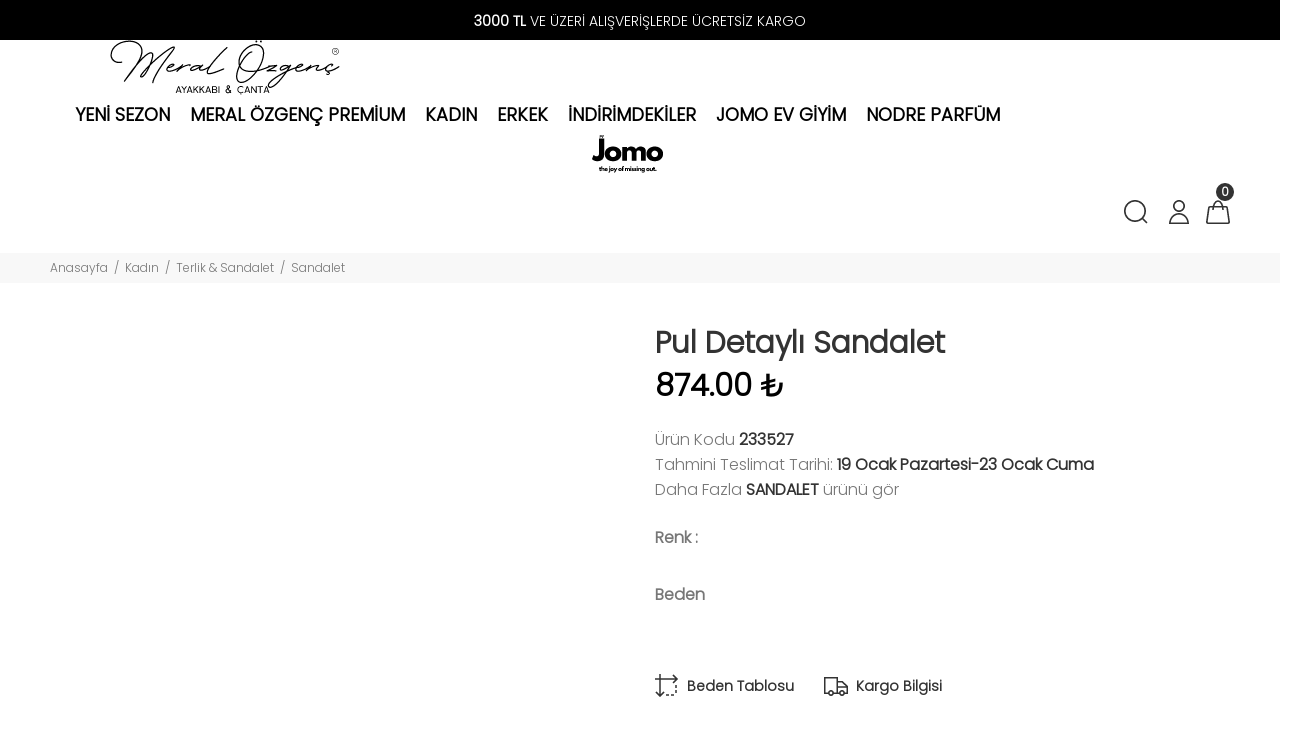

--- FILE ---
content_type: text/HTML; charset=utf-8
request_url: https://www.meralozgenc.com/tr/urun/pul-detayli-sandalet
body_size: 59960
content:
        <!DOCTYPE html>
        <html lang="tr">
        <head>
            <meta charset="utf-8">
            <title>Pul Detaylı Sandalet  | Meral Özgenç</title>
            <meta name="description" content="Meral Özgenç Pul Detaylı Sandalet  modelleri en uygun fiyatlar ile sizlerle hemen alışverişe başlayın." />
            <meta http-equiv="Cache-control" content="public">
            <meta name="theme-color" content="#000000">
            <meta name="robots" content="INDEX,FOLLOW" />
            <meta name="publisher" content="Meral Özgenç">
            <meta name="owner" content="Meral Özgenç" />
            <meta property="og:locale" content="tr_TR"/>
            <meta property="og:title" content="Pul Detaylı Sandalet  | Meral Özgenç"/>
            <meta property="og:image" content="https://www.meralozgenc.com/kullanici/goruntu/tasarim/logo/logo.jpg">
            <meta property="og:description" content="Meral Özgenç Pul Detaylı Sandalet  modelleri en uygun fiyatlar ile sizlerle hemen alışverişe başlayın."/>
            <meta property="og:url" content="https://www.meralozgenc.com/tr/urun/pul-detayli-sandalet"/>
            <meta property="og:site_name" content="Meral Özgenç"/>
            <meta name="twitter:card" content="summary"/>
            <meta name="twitter:description" content="Meral Özgenç Pul Detaylı Sandalet  modelleri en uygun fiyatlar ile sizlerle hemen alışverişe başlayın."/>
            <meta name="twitter:title" content="Pul Detaylı Sandalet  | Meral Özgenç"/>
            <meta name="revisit-after" content="1 hours">
            <link rel="canonical" href="https://www.meralozgenc.com/tr/urun/pul-detayli-sandalet" />
            <link rel="shortcut icon" href="https://www.meralozgenc.com//kullanici/goruntu/tasarim/logo/favicon.jpg">
            <link rel="apple-touch-icon" href="https://www.meralozgenc.com//kullanici/goruntu/tasarim/logo/favicon.jpg">
            <base href="https://www.meralozgenc.com/">
            <meta name="format-detection" content="telephone=no">
          <meta name="author" content="Artı Partners Yazılım ve Danışmanlık">
            <meta name="viewport" content="width=device-width, initial-scale=1, shrink-to-fit=no">
            <link rel="stylesheet" href="https://pro.fontawesome.com/releases/v5.10.0/css/all.css" integrity="sha384-AYmEC3Yw5cVb3ZcuHtOA93w35dYTsvhLPVnYs9eStHfGJvOvKxVfELGroGkvsg+p" crossorigin="anonymous"/>

            <link rel="stylesheet" type="text/css" href="https://www.meralozgenc.com/kullanici/goruntu/tasarim/css/toastr.min.css">
            <link rel="stylesheet" href="https://www.meralozgenc.com/kullanici/goruntu/tasarim/css/style.css">
            <link rel="icon" type="image/png" sizes="32x32" href="https://www.meralozgenc.com/kullanici/goruntu/tasarim/logo/favicon.jpg"/>
            <link rel="preconnect" href="https://fonts.googleapis.com">
            <link rel="preconnect" href="https://fonts.gstatic.com" crossorigin>
            <link href="https://fonts.googleapis.com/css2?family=Poppins:wght@300&display=swap" rel="stylesheet">
            <link rel="stylesheet" href="https://pro.fontawesome.com/releases/v5.10.0/css/all.css" integrity="sha384-AYmEC3Yw5cVb3ZcuHtOA93w35dYTsvhLPVnYs9eStHfGJvOvKxVfELGroGkvsg+p" crossorigin="anonymous">
            <style>

                .renk_secildi{border:1px solid orange!important;}
                li.disabled {
                    pointer-events:none;
                    opacity:0.6;
                    text-decoration: line-through;
                }

                .active_beden {
                    border:3px solid #ff6550 !important;
                }

                .disable_beden {
                    border:0;
                }

                .bedenler_havada {
                      z-index: 10038;
                      margin: auto;
                      width: 60%;
                      border: 2px solid #c1c1c1;
                      padding: 10px;
                      position: absolute;
                      background-color: white;
                      height: 70px;
                }

                .hhh {
                    display: none;
                    position: fixed;
                    width: 100%;
                    height: 100%;
                    top: 0;
                    z-index: 10036;
                    left: 0;
                    background: rgba(0, 0, 0, 0.8);
                }

            </style>
        <script async src="https://www.googletagmanager.com/gtag/js?id=UA-164933162-1"></script>
        <script>
          window.dataLayer = window.dataLayer || [];
          function gtag(){dataLayer.push(arguments);}
          gtag('js', new Date());
          gtag('set', 'allow_ad_personalization_signals', true);
          gtag('config', 'UA-164933162-1');
          gtag('config', 'AW-644134364', {'allow_enhanced_conversions':true});
          gtag('config', 'G-G9H6KDERX9');
          gtag("event","view_item",{"value":874,"currency":"TRY","items":[{"item_id":"233527","item_name":"PUL DETAYLI SANDALET","currency":"TRY","item_brand":"","item_category":"KADIN > TERLİK & SANDALET > SANDALET","item_category2":"İNDİRİMDEKİLER","item_category3":"SEPETTE %15 İNDİRİM KAMPANYA","item_category4":"SEZON SONU İNDİRİMİ","item_category5":"","item_variant":"SIYAH","price":874,"quantity":1}]});
        </script>

        
        
    <script type="application/ld+json">
        {
            "@context": "http://schema.org",
            "@type": "Organization",
            "name": "Meral Özgenç | Ayakkabı Çanta Aksesuar Modelleri",
            "alternateName": "Meral Özgenç | Ayakkabı Çanta Aksesuar Modelleri",
            "url": "https://www.meralozgenc.com/",
            "logo": "https://www.meralozgenc.com/kullanici/goruntu/tasarim/logo/logo.png",
            "foundingDate": "2010",
            "founders": [{ "@type": "Person", "jobTitle": "CEO", "name": "" }],
            "sameAs": [
                "https://www.facebook.com/meralozgencc",
                "",
                "https://www.instagram.com/meral_ozgenc/"
            ]
        }
    </script>
    <script type="application/ld+json">
        {
            "@context": "http://schema.org",
            "@type": "WebSite",
            "url": "https://www.meralozgenc.com/",
             "name": "Meral Özgenç | Ayakkabı Çanta Aksesuar Modelleri",
            "potentialAction": [
                { "@type": "SearchAction", "target": "https://www.meralozgenc.com//tr/arama?kelime={search_term}", "query-input": { "@type": "PropertyValueSpecification", "valueRequired": true, "valueMaxlength": 150, "valueName": "search_term" } }
            ]
        }
    </script>
    <!-- Facebook Pixel Code -->
    <script>
    !function(f,b,e,v,n,t,s)
      {if(f.fbq)return;n=f.fbq=function(){n.callMethod?
          n.callMethod.apply(n,arguments):n.queue.push(arguments)};
          if(!f._fbq)f._fbq=n;n.push=n;n.loaded=!0;n.version='2.0';
          n.queue=[];t=b.createElement(e);t.async=!0;
          t.src=v;s=b.getElementsByTagName(e)[0];
          s.parentNode.insertBefore(t,s)}(window, document,'script',
      'https://connect.facebook.net/en_US/fbevents.js');
      fbq('init', '243132887104098');
      fbq('track', 'PageView');
      
    </script>
    <noscript>
      <img height="1" width="1" style="display:none"
           src="https://www.facebook.com/tr?id=243132887104098&ev=PageView&noscript=1"/>
    </noscript>

    <!-- End Facebook Pixel Code -->

      <!-- Google Tag Manager -->
        <script>(function(w,d,s,l,i){w[l]=w[l]||[];w[l].push({'gtm.start':
        new Date().getTime(),event:'gtm.js'});var f=d.getElementsByTagName(s)[0],
        j=d.createElement(s),dl=l!='dataLayer'?'&l='+l:'';j.async=true;j.src=
        'https://www.googletagmanager.com/gtm.js?id='+i+dl;f.parentNode.insertBefore(j,f);
        })(window,document,'script','dataLayer','GTM-KHNVJ8F');</script>
        <!-- End Google Tag Manager -->


    </head>
        <body>

          <!-- Google Tag Manager (noscript) -->
        <noscript><iframe src="https://www.googletagmanager.com/ns.html?id=GTM-KHNVJ8F"
        height="0" width="0" style="display:none;visibility:hidden"></iframe></noscript>
        <!-- End Google Tag Manager (noscript) -->
        
        <header id="pt-header" style=";">	
        
        <style>
    header .pt-box-info .slick-slider:before {
        background: linear-gradient(to left, rgba(255, 255, 255, 0), #000 50%)!important;
    }
    header .pt-box-info .slick-slider:after {
        background: linear-gradient(to right, rgba(255, 255, 255, 0), #000 50%)!important;
    }
    </style>
    <div>
        <div class="container-fluid" style="background: #000">
            <div class="pt-header-row pt-top-row no-gutters">
                <div class="pt-col-left col-3">
                    
                </div>
                <div class="pt-col-center col-6">
                    <div class="pt-box-info">
                        <ul class="js-header-slider pt-slider-smoothhiding slick-animated-show">
                            <li style="color: white">
                                 <strong>3000 TL</strong> VE ÜZERİ ALIŞVERİŞLERDE ÜCRETSİZ KARGO
                            </li>
                            <li style="color: white">
                                HIZLI TESLİMAT
                            </li>
                            
                        </ul>
                    </div>
                </div>
                <div class="pt-col-right col-3 ml-auto">
                    
                </div>
            </div>
        </div>
</div>
        <div class="pt-desktop-header">
		<div class="container-fluid">
			<div class="headinfo-box form-inline">
				<!-- logo -->
				<div class="navinfo" itemscope itemtype="http://schema.org/Organization" style="padding-left:25px;flex:inherit!important;">
						<a href="https://www.meralozgenc.com/tr" itemprop="url">
							<img src="https://www.meralozgenc.com/kullanici/goruntu/tasarim/logo/logo.svg" style="width:100%;height: 55px;" alt="Meral Özgenç">
						</a>
					</div>
				<!-- /logo -->
				<div class="navinfo ">
					 <!-- pt-menu -->
                        <div class="pt-desctop-parent-menu">

                            <div class="pt-desctop-menu" style="margin-left: 25px!important;">
                                <nav><ul>
                                    <li class="dropdown pt-megamenu-col-01 pt-submenu">
                <a href="https://www.meralozgenc.com/tr/kategori/yeni-sezon-urunler" title="Yeni Sezon "><span style="color: black;font-size: 18px">Yeni Sezon </span></a></li><li class="dropdown pt-megamenu-col-01 pt-submenu">
                                <a href="/tr/kategori/meral-ozgenc-premium" title="Meral Özgenç Premium"><span style="color: black;font-size: 18px">Meral Özgenç Premium</span></a></li><li class="dropdown megamenu pt-submenu">
                                            <a href="https://www.meralozgenc.com/tr/kategori/kadin" title="Kadın "><span style="color: black;font-size: 18px">Kadın </span></a>
                                         <div class="dropdown-menu w-90"> 
                                                                        <div class="row pt-col-list">
                                                                            <div class="row" style="display:flex!important;">
                                                                               <div class="col-md-6">
                                                                                    <ul class="pt-col-list w-100" style="column-count: 2;padding:20px;margin-top: -3px;"><li style="display: block; height: 210px"><ul style="margin-bottom: 20px;">
                                                            <a style="font-weight:bold;line-height:25px;padding-bottom: 2px;" class="pt-title-submenu" href="https://www.meralozgenc.com/tr/kategori/kadin-bot-cizme">Bot & Çizme </a><li style="display: block;line-height: 25px;"><a href="https://www.meralozgenc.com/tr/kategori/kadin-cizme" title="Kadın ">Çizme </a></li><li style="display: block;line-height: 25px;"><a href="https://www.meralozgenc.com/tr/kategori/kadin-bot" title="Kadın ">Bot </a></li></ul></li><li style="display: block; height: 210px"><ul style="margin-bottom: 20px;">
                                                            <a style="font-weight:bold;line-height:25px;padding-bottom: 2px;" class="pt-title-submenu" href="https://www.meralozgenc.com/tr/kategori/kadin-ayakkabi">Ayakkabı </a><li style="display: block;line-height: 25px;"><a href="https://www.meralozgenc.com/tr/kategori/kadin-babet-loafer" title="Kadın ">Babet & Loafer </a></li><li style="display: block;line-height: 25px;"><a href="https://www.meralozgenc.com/tr/kategori/kadin-spor-ayakkabi-sneaker" title="Kadın ">Spor Ayakkabı & Sneaker </a></li><li style="display: block;line-height: 25px;"><a href="https://www.meralozgenc.com/tr/kategori/kadin-topuklu-ayakkabi-stiletto" title="Kadın ">Topuklu Ayakkabı & Stiletto </a></li></ul></li><li style="display: block; height: 210px"><ul style="margin-bottom: 20px;">
                                                            <a style="font-weight:bold;line-height:25px;padding-bottom: 2px;" class="pt-title-submenu" href="https://www.meralozgenc.com/tr/kategori/kadin-terlik-sandalet">Terlik & Sandalet </a><li style="display: block;line-height: 25px;"><a href="https://www.meralozgenc.com/tr/kategori/kadin-sandalet" title="Kadın ">Sandalet </a></li><li style="display: block;line-height: 25px;"><a href="https://www.meralozgenc.com/tr/kategori/kadin-terlik" title="Kadın ">Terlik </a></li></ul></li><li style="display: block; height: 210px"><ul style="margin-bottom: 20px;">
                                                            <a style="font-weight:bold;line-height:25px;padding-bottom: 2px;" class="pt-title-submenu" href="https://www.meralozgenc.com/tr/kategori/kadinjomoevtekstil">Jomo Ev Giyim </a><li style="display: block;line-height: 25px;"><a href="https://www.meralozgenc.com/tr/kategori/58" title="Kadın "> </a></li></ul></li><li style="display: block; height: 210px"><ul style="margin-bottom: 20px;">
                                                            <a style="font-weight:bold;line-height:25px;padding-bottom: 2px;" class="pt-title-submenu" href="https://www.meralozgenc.com/tr/kategori/kadin-canta-aksesuar">Çanta & Aksesuar </a><li style="display: block;line-height: 25px;"><a href="https://www.meralozgenc.com/tr/kategori/kadin-canta" title="Kadın ">Çanta </a></li><li style="display: block;line-height: 25px;"><a href="https://www.meralozgenc.com/tr/kategori/kadin-kemer" title="Kadın ">Kemer </a></li><li style="display: block;line-height: 25px;"><a href="https://www.meralozgenc.com/tr/kategori/kadin-cuzdan" title="Kadın ">Cüzdan </a></li></ul></li>  </div><div class="col-md-6"> <div class="row" style="display:flex!important;margin-right:10px!important;"><div class="col-sm-6">
                                                           <img src="https://resimel.meralozgenc.com/bilgiler/resimler/vitrinler_menu_site/kadin-bir-5538d33b21-5010076.jpeg" alt="kadın bir" style="height: auto;width: 100%;">
                                                        </div><div class="col-sm-6">
                                                           <img src="https://resimel.meralozgenc.com/bilgiler/resimler/vitrinler_menu_site/kadin-iki-2b183da8ee-5011866.jpeg" alt="kadın iki" style="height: auto;width: 100%;">
                                                        </div></div>
                                        </div><li class="dropdown megamenu pt-submenu">
                                            <a href="https://www.meralozgenc.com/tr/kategori/erkek" title="Erkek "><span style="color: black;font-size: 18px">Erkek </span></a>
                                         <div class="dropdown-menu w-90"> 
                                                                        <div class="row pt-col-list">
                                                                            <div class="row" style="display:flex!important;">
                                                                               <div class="col-md-6">
                                                                                    <ul class="pt-col-list w-100" style="column-count: 2;padding:20px;margin-top: -3px;"><li style="display: block; height: 210px"><ul style="margin-bottom: 20px;">
                                                            <a style="font-weight:bold;line-height:25px;padding-bottom: 2px;" class="pt-title-submenu" href="https://www.meralozgenc.com/tr/kategori/erkek-terlik-sandalet">Terlik & Sandalet </a><li style="display: block;line-height: 25px;"><a href="https://www.meralozgenc.com/tr/kategori/erkek-sandalet" title="Erkek ">Sandalet </a></li><li style="display: block;line-height: 25px;"><a href="https://www.meralozgenc.com/tr/kategori/51" title="Erkek ">Düz Terlik </a></li></ul></li><li style="display: block; height: 210px"><ul style="margin-bottom: 20px;">
                                                            <a style="font-weight:bold;line-height:25px;padding-bottom: 2px;" class="pt-title-submenu" href="https://www.meralozgenc.com/tr/kategori/erkek-ayakkabilar">Ayakkabılar </a><li style="display: block;line-height: 25px;"><a href="https://www.meralozgenc.com/tr/kategori/erkek-spor-ayakkabi-sneaker" title="Erkek ">Spor Ayakkabı & Sneaker </a></li><li style="display: block;line-height: 25px;"><a href="https://www.meralozgenc.com/tr/kategori/erkek-klasik-ayakkabi" title="Erkek ">Klasik Ayakkabı </a></li></ul></li>  </div><div class="col-md-6"> <div class="row" style="display:flex!important;margin-right:10px!important;"><div class="col-sm-6">
                                                           <img src="https://resimel.meralozgenc.com/bilgiler/resimler/vitrinler_menu_site/90c4e4cb43-8519e-6109584.jpg" alt="Erkek bir" style="height: auto;width: 100%;">
                                                        </div><div class="col-sm-6">
                                                           <img src="https://resimel.meralozgenc.com/bilgiler/resimler/vitrinler_menu_site/5b9f7b2ff3-86bd2-6111291.jpg" alt="Erkek İki" style="height: auto;width: 100%;">
                                                        </div></div>
                                        </div><li class="dropdown pt-megamenu-col-01 pt-submenu">
                    <a href="https://www.meralozgenc.com/tr/kategori/indirimdekiler" title="İndirimdekiler "><span style="color: black;font-size: 18px">İndirimdekiler </span></a></li><li class="dropdown pt-megamenu-col-01 pt-submenu">
                    <a href="https://www.meralozgenc.com/tr/kategori/kadin-jomo-ev-tekstil" title="Jomo Ev Giyim "><span style="color: black;font-size: 18px">Jomo Ev Giyim </span></a></li><li class="dropdown megamenu pt-submenu">
                                            <a href="https://www.meralozgenc.com/tr/kategori/parfum" title="Nodre Parfüm "><span style="color: black;font-size: 18px">Nodre Parfüm </span></a>
                                         <div class="dropdown-menu w-90"> 
                                                                        <div class="row pt-col-list">
                                                                            <div class="row" style="display:flex!important;">
                                                                               <div class="col-md-6">
                                                                                    <ul class="pt-col-list w-100" style="column-count: 2;padding:20px;margin-top: -3px;"><li style="display: block; height: 210px"><ul style="margin-bottom: 20px;">
                                                            <a style="font-weight:bold;line-height:25px;padding-bottom: 2px;" class="pt-title-submenu" href="https://www.meralozgenc.com/tr/kategori/nodre-kadin-parfum">Kadın Parfüm </a></ul></li><li style="display: block; height: 210px"><ul style="margin-bottom: 20px;">
                                                            <a style="font-weight:bold;line-height:25px;padding-bottom: 2px;" class="pt-title-submenu" href="https://www.meralozgenc.com/tr/kategori/nodre-erkek-parfum">Erkek Parfüm </a></ul></li>  </div><div class="col-md-6"> <div class="row" style="display:flex!important;margin-right:10px!important;"></div>
                                        </div>      
                                    </ul>
                                </nav>
                            </div>
                        </div>
                        <!-- /pt-menu -->
				</div>
				<div class="navinfo" itemscope itemtype="http://schema.org/Organization" style="margin-right:25px;flex:inherit!important;">
						<a href="https://www.meralozgenc.com/tr/kategori/kadin-jomo-ev-tekstil" itemprop="url">
							<img src="https://www.meralozgenc.com/kullanici/goruntu/tasarim/logo/jomo-logo.svg" style="width:100%;height: 40px;" alt="Meral Özgenç">
						</a>
					</div>
				<div class="options">
					<!-- pt-search -->
                            <div class="pt-desctop-parent-search pt-parent-box">
                                <div class="pt-search pt-dropdown-obj js-dropdown">
                                    <button class="pt-dropdown-toggle" data-tooltip="Arama" data-tposition="bottom">
                                        <svg width="24" height="24" viewBox="0 0 24 24">
                                            <use xlink:href="#icon-search"></use>
                                        </svg>
                                    </button>
                                    <div class="pt-dropdown-menu">
                                        <div class="container">
                                            <form method="get" action="https://www.meralozgenc.com/tr/arama">
                                                <div class="pt-col">
                                                    <input type="text" class="pt-search-input" name="kelime" placeholder="Ürün, kategori, marka ara...">
                                                    <button class="pt-btn-search" type="submit">
                                                        <svg width="24" height="24" viewBox="0 0 24 24">
                                                            <use xlink:href="#icon-search"></use>
                                                        </svg>
                                                    </button>
                                                </div>
                                                <div class="pt-col">
                                                    <button class="pt-btn-close">
                                                        <svg width="16" height="16" viewBox="0 0 16 16">
                                                            <use xlink:href="#icon-close"></use>
                                                        </svg>
                                                    </button>
                                                </div>
                                                <div class="pt-info-text">
                                                   Ne Aramıştınız?
                                                </div>
                                                <input class="checkbox mt-1 mr-3" style="float:left;" type="checkbox" name="sadece_stok_kodu" id="sadece_stok_kodu" value="1">
                                                <label for="sadece_stok_kodu" style="float:left; font-size:13px; font-weight: bold;">Sadece Stok Kodu</label>
                                                <div class="search-results"></div>
                                            </form>
                                        </div>
                                    </div>
                                </div>
                            </div>
                            <!-- /pt-search -->
                                <!-- pt-account -->
                            <div class="pt-desctop-parent-account pt-parent-box">
                                <div class="pt-account pt-dropdown-obj js-dropdown">
                                    <button class="pt-dropdown-toggle"  data-tooltip="Hesabım" data-tposition="bottom">
                                        <svg width="24" height="24" viewBox="0 0 24 24">
                                            <use xlink:href="#icon-user"></use>
                                        </svg>
                                    </button>
                                    <div class="pt-dropdown-menu">
                                        <div class="pt-mobile-add">
                                            <button class="pt-close">
                                                <svg>
                                                    <use xlink:href="#icon-close"></use>
                                                </svg>Kapat
                                            </button>
                                        </div>
                                        <div class="pt-dropdown-inner">
                                            <ul><li><a href="https://www.meralozgenc.com/tr/cariler/giris" title="Giriş Yap">
                                                            <i class="pt-icon">
                                                                <svg width="18" height="18" style="display:inherit!important;"> 
                                                                    <use xlink:href="#icon-lock"></use>
                                                                </svg>
                                                            </i>
                                                            <span class="pt-text">Giriş Yap</span>
                                                        </a></li>
                                                    <li><a href="https://www.meralozgenc.com/tr/cariler/kayit" title="Kayıt Ol">
                                                            <i class="pt-icon pt-align-icon">
                                                                <svg width="18" height="18" style="display:inherit!important;"> 
                                                                    <use xlink:href="#icon-user"></use>
                                                                </svg>
                                                            </i>
                                                            <span class="pt-text">Kayıt Ol</span>
                                                        </a></li></ul>
                                        </div>
                                    </div>
                                </div>
                            </div>
                            <!-- /pt-account -->
                            
                            <!-- pt-cart -->
                            <div class="pt-desctop-parent-cart pt-parent-box">
                                        <div class="pt-cart pt-dropdown-obj js-dropdown" data-ajax="ajax-content/ajax_dropdown-cart.html">
                                    <button class="pt-dropdown-toggle" data-tooltip="Sepet" data-tposition="bottom">
                                        <svg width="24" height="24" viewBox="0 0 24 24">
                                            <use xlink:href="#icon-cart_1"></use>
                                        </svg>
                                        <span class="pt-badge">0</span>
                                    </button>
                                    <div class="pt-dropdown-menu pt-is-include" style="display: none;"><div class="pt-mobile-add">
                                            <button class="pt-close">
                                                <svg width="16" height="16" viewBox="0 0 16 16" fill="none">
                                                    <use xlink:href="#icon-close"></use>
                                                </svg>Close
                                            </button>
                                        </div>
                                        <div class="pt-dropdown-inner">
                                            <div class="pt-cart-layout ps-container ps-theme-default ps-active-y perfectScrollbar" data-ps-id="081357cf-0321-37c1-fc48-80013c0aa02b">
                                                <a href="#" class="pt-cart-empty">
                                                    <p>Sepette Ürün Yok</p>
                                                </a>
                                            </div>
                                        </div>
                                        </div>
                                        </div>

                                        </div>
                            <!-- /pt-cart -->				
				</div>
			</div>
		</div>
	</div>
	<!-- stuck nav -->
	<div class="pt-stuck-nav">
		<div class="container-fluid">
			<div class="pt-header-row">
			<a href="https://www.meralozgenc.com/" itemprop="url"><img src="https://www.meralozgenc.com/kullanici/goruntu/tasarim/logo/logo.svg" style="width: 90px;margin-top: 10px;height: 68px;margin-bottom: 10px;" alt="Meral Özgenç"></a>
		
				<div class="pt-stuck-parent-menu"></div>
				<div class="pt-logo-container">
					<!-- mobile logo -->
					<div class="pt-logo pt-logo-alignment" itemscope itemtype="http://schema.org/Organization">
						<a href="https://www.meralozgenc.com/" itemprop="url">
							<!--<img src="https://www.meralozgenc.com/kullanici/goruntu/tasarim/logo.svg" alt="Meral Özgenç">-->
						</a>
					</div>
					<!-- /mobile logo -->
					
					
				</div>
				<div class="pt-stuck-parent-search pt-parent-box"></div>
				<div class="pt-stuck-parent-account pt-parent-box"></div>
				<div class="pt-stuck-parent-compare pt-parent-box"></div>
				<div class="pt-stuck-parent-wishlist pt-parent-box"></div>
				<div class="pt-stuck-parent-cart pt-parent-box"></div>			
			</div>
		</div>
	</div>
	
	</header><style>.arti_begendi_ikon .pt-icon{color:red!important;}.arti_begendi_ikon .pt-text{color:red!important;}</style>

<style>
.video-wrapper {
  position: relative;
  display: inline-block;
}

.video-wrapper video {
  display: block;
  border-radius: 8px; /* istersen */
}

/* Karartma */
.video-wrapper .overlay {
  position: absolute;
  top: 0; left: 0;
  width: 100%; height: 100%;
  background: rgba(0,0,0,0.4); /* %40 karartma */
  border-radius: 8px; /* aynıysa */
}

/* Play simgesi */
.video-wrapper .play-icon {
position: absolute;
    top: 50%;
    left: 50%;
    transform: translate(-50%, -50%);
    font-size: 30px;
    color: white;
    opacity: 0.9;
    pointer-events: none;
}
</style>
<link rel="stylesheet" href="https://cdn.jsdelivr.net/npm/swiper@11/swiper-bundle.min.css"/>
                    <script src="https://cdn.jsdelivr.net/npm/swiper@11/swiper-bundle.min.js"></script>
<div class="modal" id="instagram_acikalama_modal" tabindex="-1" role="dialog" aria-label="pencere_urun_goster_hata" style="display: none;" aria-hidden="true">
            <div class="modal-dialog modal-sm">
            <div class="modal-content ">
                    <div class="modal-header">
                        <button type="button" class="close" data-dismiss="modal" aria-hidden="true"><span class="icon icon-clear"></span></button>
                    </div>
                    <div class="modal-body">
                        <div class="pt-layout-product-info-02">
                           
                           <div style="--swiper-navigation-color: black; --swiper-pagination-color: black" class="swiper mySwiper2">
                                    <div class="swiper-wrapper">
                                          
                                      
                                      </div>
                                      <div class="swiper-button-next"></div>
                                      <div class="swiper-button-prev"></div>   
                                </div>
                        </div>
                    </div>
                </div>
            </div>
        </div>

                    
                  
    
                    
                    <script>

                    var swiper2 = new Swiper(".mySwiper2", {
                    zoom: true,
                      spaceBetween: 10,
                      navigation: {
                        nextEl: ".swiper-button-next",
                        prevEl: ".swiper-button-prev",
                      },
                    });
                </script>
        <div class="pt-breadcrumb">
            <div class="container-fluid">
                <ul>
                    <li><a href="https://www.meralozgenc.com/tr"><span class="d-none"></span>Anasayfa</a></li><li><a href="https://www.meralozgenc.com/tr/kategori/kadin">Kadın </a></li><li><a href="https://www.meralozgenc.com/tr/kategori/kadin-terlik-sandalet">Terlik & Sandalet </a></li><li><a href="https://www.meralozgenc.com/tr/kategori/kadin-sandalet">Sandalet </a></li>
                </ul>
            </div>
        </div>
        <div id="pt-pageContent">
            <div class="container pt-offset-md-productsingle mt-4">
                <div class="container container-fluid-mobile">
                    <div class="row">
                    
                        <div class="col-6 hidden-xs">
                        
                            <div class="product-images-col" data-scrollzoom="false" id="sergi">
                             
                            
                          
                            </div>
                            
                            
                        </div>
                        <div class="col-6">
                            <div class="pt-product-single-info">      
                              <div id="on_siparis_div">
                                </div>                          
                                <h1 class="pt-title" >Pul Detaylı Sandalet </h1>
                                <div class="pt-price" style="color: black;">
                                     874.00 ₺ 
                                </div>     
                                
                                <div class="pt-add-info">
                                    <ul>
                                        
                                        <li><span>Ürün Kodu</span> 233527</li>
                                       <li id="tahmini_teslimat_li"><span>Tahmini Teslimat Tarihi:</span> 19 Ocak Pazartesi-23 Ocak Cuma </li>
                                        <li><span> Daha Fazla <a href="https://www.meralozgenc.com/tr/kategori/kadin-sandalet"  class="urun_marka_adi" style="text-decoration: revert;text-transform: uppercase;font-weight:bold;">Sandalet</a> ürünü gör</span></li>
                                        

                                        
                                    </ul>
                                </div><div class="pt-swatches-container">
                                        <div class="pt-wrapper">
                                            <div class="pt-title-options" style="font-weight: bold;">Renk : <strong id="yazi_secili_renk"></strong></div>
                                            
                                            
                                            <ul class="pt-options-swatch" id="renkler">
                                            

                                            </ul>
                                        </div><h4 id="lutfen_beden_seciniz"></h4>
                                        <div class="pt-wrapper">
                                            <div class="pt-title-options" style="font-weight: bold!important;">Beden <strong id="yazi_secili_beden"></strong></div>
                                            <ul class="pt-options-swatch size-middle" style="margin-top: 19px; margin-left: 0px; padding: 1px;" id="bedenler">
                                                
                                            </ul>
                                        </div></div>
                                
                                <div class="pt-wrapper">
                                    <div class="product-information-buttons">
                                        <a data-toggle="modal" data-target="#modalProductInfo" href="#">
                                            <span class="pt-icon">
                                                <svg>
                                                    <use xlink:href="#icon-services_size_guide"></use>
                                               </svg>
                                            </span>
                                            <span class="pt-text">
                                                Beden Tablosu
                                            </span>
                                        </a>
                                        <a data-toggle="modal" data-target="#modalProductInfo-02" href="#">
                                            <span class="pt-icon">
                                                <svg>
                                                    <use xlink:href="#icon-services_delivery"></use>
                                               </svg>
                                            </span>
                                            <span class="pt-text">
                                               Kargo Bilgisi
                                            </span>
                                        </a>
                                        
                                         
                                    </div>
                                </div>
                                <div class="pt-wrapper">
                                    <div class="pt-row-custom-01">
                                        <div class="col-item">
                                            <div class="pt-input-counter style-01">
                                                <span class="minus-btn">
                                                    <svg>
                                                        <use xlink:href="#icon_minus"></use>
                                                    </svg>
                                                </span>
                                                <input id="miktar" name="miktar" type="text" value="1" size="5">
                                                <span class="plus-btn">
                                                    <svg>
                                                        <use xlink:href="#icon_add"></use>
                                                    </svg>
                                                </span>
                                            </div>
                                        </div>
                                        <div class="col-item">
                                            <a id="sepete_ekle" class="btn btn-lg" title="Sepete Ekle">
                                                <div class="pt-icon">
                                                    <svg>
                                                        <use xlink:href="#icon-c
                                                        art_1"></use>
                                                    </svg>
                                                </div>
                                                <span class="pt-text" style="color:white;">
                                                    Sepete Ekle
                                                </span>
                                            </a>
                                        </div>
                                    </div>
                                </div>
                                <div class="pt-wrapper">
                                    <ul class="pt-list-btn">
                                        <li>
                                            <a href="javascript:;" class="btn btn-border begenme_islem "  id="begenme_islem" urun_favori="233527" onclick="favori_ekle('233527','mobil','begenme_islem')" data-tooltip="Favorilerime Ekle" data-tposition="left" stok_kodu="233527">
                                                <div class="pt-icon" id="favori_eklendi">
                                                    <svg>
                                                        <use xlink:href="#icon-wishlist"></use>
                                                    </svg>
                                                </div>
                                                <span class="pt-text">
                                                    Favorilerime Ekle
                                                </span>
                                            </a>
                                        </li>
                                        <li>
                                            <a href="https://api.whatsapp.com/send?phone=905073691212&text=Bu+sayfa+ile+ilgili+destek+alabilir+miyim%3Fhttps%3A%2F%2Fwww.meralozgenc.com%2Ftr%2Furun%2Fpul-detayli-sandalet'" class="btn btn-border">
                                                <div class="pt-icon">
                                                    <svg>
                                                       <i class="fab fa-whatsapp" style="margin-top: -23px; display: block; font-size: 20px; font-weight: 100;"></i>
                                                    </svg>
                                                </div>
                                                <span class="pt-text">
                                                    WhatsaApp İletişim
                                                </span>
                                            </a>
                                        </li>
                                    </ul>
                                </div>
                                <div class="pt-wrapper">
                                    <div class="col-lg-12 col-xl-12">
                                    <div class="pt-collapse-block">
                                        <div class="pt-item active">
                                            <div class="pt-collapse-title">
                                                Ürün Açıklaması
                                                <span class="pt-icon">
                                                    <svg>
                                                        <use xlink:href="#icon-arrow_small_bottom"></use>
                                                    </svg>
                                                </span>
                                            </div>
                                            <div class="pt-collapse-content" style="display: none;">
                                                
                                                 <p>D&#305;&#351; K&#305;s&#305;m: &#304;thal suni deri.</p><p>&#304;&#231; K&#305;s&#305;m:Haf&#305;za pedli</p><p>Topuk: 4-5 cm</p><p>Tam kal&#305;p. Numaran&#305;z&#305; tercih edin</p>
                                            </div>
                                        </div>
								<!--<div class="pt-item">
									<div class="pt-collapse-title">
										Yorumlar
										<span class="pt-icon">
											<svg>
												<use xlink:href="#icon-arrow_small_bottom"></use>
											</svg>
										</span>
									</div>
									<div class="pt-collapse-content">
										<div class="pt-review-block">
											<div class="pt-review-title">
												<div class="col-item">
													<h6 class="pt-title">
														Customer Reviews
													</h6>
													<div class="pt-title-description">
														<div class="pt-rating">
															<i class="pt-star"><svg><use xlink:href="#icon-review"></use></svg></i>
															<i class="pt-star"><svg><use xlink:href="#icon-review"></use></svg></i>
															<i class="pt-star"><svg><use xlink:href="#icon-review"></use></svg></i>
															<i class="pt-star"><svg><use xlink:href="#icon-review"></use></svg></i>
															<i><svg><use xlink:href="#icon-review"></use></svg></i>
														</div>
														<span class="pt-text">Based on 2 reviews</span>
													</div>
												</div>
												<div class="col-item">
													<a href="#" class="btn btn-border">Write a reviews</a>
												</div>
											</div>
											<div class="pt-review-comments">
												<div class="pt-item">
													<div class="comments-wrapper">
														<div class="pt-rating">
															<i class="pt-star"><svg><use xlink:href="#icon-review"></use></svg></i>
															<i class="pt-star"><svg><use xlink:href="#icon-review"></use></svg></i>
															<i class="pt-star"><svg><use xlink:href="#icon-review"></use></svg></i>
															<i class="pt-star"><svg><use xlink:href="#icon-review"></use></svg></i>
															<i><svg><use xlink:href="#icon-review"></use></svg></i>
														</div>
														<h6 class="pt-comments-title">
															NICE WORK!!!
														</h6>
														<div class="pt-comments-info">
															<strong>Admin</strong> on <strong>Sep 21, 2018</strong>
														</div>
														<div class="pt-comments-layout">
															Lorem ipsum dolor sit amet, consectetur adipiscing elit, sed do eiusmod tempor incididunt ut labore et dolore magna aliqua. Ut enim ad minim veniam, quis nostrud exercitation.
														</div>
													</div>
													<div class="pt-review-link">
														<a href="#" target="_blank">Report as Inappropriate</a>
													</div>
												</div>
												<div class="pt-item">
													<div class="comments-wrapper">
														<div class="pt-rating">
															<i class="pt-star"><svg><use xlink:href="#icon-review"></use></svg></i>
															<i class="pt-star"><svg><use xlink:href="#icon-review"></use></svg></i>
															<i class="pt-star"><svg><use xlink:href="#icon-review"></use></svg></i>
															<i class="pt-star"><svg><use xlink:href="#icon-review"></use></svg></i>
															<i><svg><use xlink:href="#icon-review"></use></svg></i>
														</div>
														<h6 class="pt-comments-title">
															Good!
														</h6>
														<div class="pt-comments-info">
															<strong>Admin</strong> on <strong>Sep 21, 2018</strong>
														</div>
														<div class="pt-comments-layout">
															Consectetur adipiscing elit, sed do eiusmod tempor incididunt ut labore et dolore magna aliqua.
														</div>
													</div>
													<div class="pt-review-link">
														<a href="#" target="_blank">Report as Inappropriate</a>
													</div>
												</div>
											</div>
											<div class="pt-review-form">
												<div class="pt-message-info">
													Write a Review
												</div>
												<form class="form-default">
													<div class="form-group">
														<label for="inputName" class="control-label">Name</label>
														<input type="email" class="form-control" id="inputName" placeholder="Enter your name">
													</div>
													<div class="form-group">
														<label for="inputEmail" class="control-label">Email address</label>
														<input type="password" class="form-control" id="inputEmail" placeholder="john.smith@example.com">
													</div>
													<div class="pt-rating-indicator">
														<div class="pt-title">
															Rating
														</div>
														<div class="pt-rating">
															<i class="pt-star"><svg><use xlink:href="#icon-review"></use></svg></i>
															<i class="pt-star"><svg><use xlink:href="#icon-review"></use></svg></i>
															<i class="pt-star"><svg><use xlink:href="#icon-review"></use></svg></i>
															<i class="pt-star"><svg><use xlink:href="#icon-review"></use></svg></i>
															<i><svg><use xlink:href="#icon-review"></use></svg></i>
														</div>
													</div>
													<div class="form-group">
														<label for="inputTitle" class="control-label">Review Title</label>
														<input type="text" class="form-control" id="inputTitle" placeholder="Give your review a title">
													</div>
													<div class="form-group">
														<label for="textarea" class="control-label">Body of Review (1500)</label>
														<textarea class="form-control" id="textarea" placeholder="Write your comments here" rows="8"></textarea>
													</div>
													<button type="submit" class="btn">Submit</button>
												</form>
											</div>
										</div>
									</div>
								</div>-->
							</div>					
				</div>
                                </div>
                            </div>
                        </div>
                    </div>
                </div>
            </div>
            <hr>
            <div class="container-indent">
                <div class="container container-fluid-custom-mobile-padding">
                    <div class="pt-block-title">
                        <h4 class="pt-title" style="text-decoration: underline;">Benzer Ürünler</h4>
                    </div>
                    <div class="js-init-carousel js-align-arrow row arrow-location-center-02 pt-layout-product-item"> <div class="col-6 col-md-4 col-lg-3">
                            <div class="pt-product" style="border: 1px solid #f2f2f2f2;padding: 10px;">
                                <div class="pt-image-box">
                                    <div class="pt-app-btn">
                                        <a href="#" class="pt-btn-wishlist begenme_islem " stok_kodu="AZ21196" data-tooltip="Beğendim" data-tposition="left">
                                            <svg>
                                                <use xlink:href="#icon-wishlist"></use>
                                            </svg>
                                            <svg>
                                                <use xlink:href="#icon-wishlist-add"></use>
                                            </svg>
                                        </a>
                                        <!--<a href="#" class="pt-btn-quickview" data-toggle="modal" data-target="#ModalquickView" data-tooltip="Hızlı Göster" data-tposition="left"><svg><use xlink:href="#icon-quick_view"></use></svg></a>-->
                                    </div>
                                    <a href="https://www.meralozgenc.com/tr/urun/bilekten-baglamali-sandalet">
                                        <span class="pt-img">
                                            <img src="https://resim.meralozgenc.com/az21196/siyahderi/kucuk/bilekten-baglamali-sandalet-013aaef9a28b.jpg" class="lazyload" data-src="https://resim.meralozgenc.com/az21196/siyahderi/kucuk/bilekten-baglamali-sandalet-013aaef9a28b.jpg" alt="image" width="350" height="400">
                                        </span>
                                        <!---->
                                    </a>
                                </div>
                                <div class="pt-description">
                                    <div class="pt-col">
                                        <ul class="pt-add-info">
                                            <li>
                                                <span>Sandalet</span>
                                            </li>
                                        </ul>
                                        <h2 class="pt-title">
                                            <a href="https://www.meralozgenc.com/tr/urun/bilekten-baglamali-sandalet">Bilekten Bağlamalı Sandalet</a>
                                        </h2>
                                    </div>
                                    <div class="pt-col">
                                        <div class="">
                                            <div class="pt-price" style="margin-left:0;"> 1299.90 ₺ </div>
                                        </div>
                                    </div>
                                </div>
                            </div>
                        </div> <div class="col-6 col-md-4 col-lg-3">
                            <div class="pt-product" style="border: 1px solid #f2f2f2f2;padding: 10px;">
                                <div class="pt-image-box">
                                    <div class="pt-app-btn">
                                        <a href="#" class="pt-btn-wishlist begenme_islem " stok_kodu="BZ21380" data-tooltip="Beğendim" data-tposition="left">
                                            <svg>
                                                <use xlink:href="#icon-wishlist"></use>
                                            </svg>
                                            <svg>
                                                <use xlink:href="#icon-wishlist-add"></use>
                                            </svg>
                                        </a>
                                        <!--<a href="#" class="pt-btn-quickview" data-toggle="modal" data-target="#ModalquickView" data-tooltip="Hızlı Göster" data-tposition="left"><svg><use xlink:href="#icon-quick_view"></use></svg></a>-->
                                    </div>
                                    <a href="https://www.meralozgenc.com/tr/urun/buzgulu-spor-sandalet2">
                                        <span class="pt-img">
                                            <img src="https://resim.meralozgenc.com/bz21380/beyaz/kucuk/buzgulu-spor-sandalet-01e4a7d71af2.jpg" class="lazyload" data-src="https://resim.meralozgenc.com/bz21380/beyaz/kucuk/buzgulu-spor-sandalet-01e4a7d71af2.jpg" alt="image" width="350" height="400">
                                        </span>
                                        <!---->
                                    </a>
                                </div>
                                <div class="pt-description">
                                    <div class="pt-col">
                                        <ul class="pt-add-info">
                                            <li>
                                                <span>Sandalet</span>
                                            </li>
                                        </ul>
                                        <h2 class="pt-title">
                                            <a href="https://www.meralozgenc.com/tr/urun/buzgulu-spor-sandalet2">Büzgülü Spor Sandalet</a>
                                        </h2>
                                    </div>
                                    <div class="pt-col">
                                        <div class="">
                                            <div class="pt-price" style="margin-left:0;"> 879.99 ₺ </div>
                                        </div>
                                    </div>
                                </div>
                            </div>
                        </div> <div class="col-6 col-md-4 col-lg-3">
                            <div class="pt-product" style="border: 1px solid #f2f2f2f2;padding: 10px;">
                                <div class="pt-image-box">
                                    <div class="pt-app-btn">
                                        <a href="#" class="pt-btn-wishlist begenme_islem " stok_kodu="464747" data-tooltip="Beğendim" data-tposition="left">
                                            <svg>
                                                <use xlink:href="#icon-wishlist"></use>
                                            </svg>
                                            <svg>
                                                <use xlink:href="#icon-wishlist-add"></use>
                                            </svg>
                                        </a>
                                        <!--<a href="#" class="pt-btn-quickview" data-toggle="modal" data-target="#ModalquickView" data-tooltip="Hızlı Göster" data-tposition="left"><svg><use xlink:href="#icon-quick_view"></use></svg></a>-->
                                    </div>
                                    <a href="https://www.meralozgenc.com/tr/urun/tas-bantli-sandalet">
                                        <span class="pt-img">
                                            <img src="https://resim.meralozgenc.com/464747/bej/kucuk/tas-bantli-sandalet-013ceb6c5a8c.jpg" class="lazyload" data-src="https://resim.meralozgenc.com/464747/bej/kucuk/tas-bantli-sandalet-013ceb6c5a8c.jpg" alt="image" width="350" height="400">
                                        </span>
                                        <!---->
                                    </a>
                                </div>
                                <div class="pt-description">
                                    <div class="pt-col">
                                        <ul class="pt-add-info">
                                            <li>
                                                <span>Sandalet</span>
                                            </li>
                                        </ul>
                                        <h2 class="pt-title">
                                            <a href="https://www.meralozgenc.com/tr/urun/tas-bantli-sandalet">Taş Bantlı Sandalet</a>
                                        </h2>
                                    </div>
                                    <div class="pt-col">
                                        <div class="">
                                            <div class="pt-price" style="margin-left:0;"> 1139.99 ₺ </div>
                                        </div>
                                    </div>
                                </div>
                            </div>
                        </div> <div class="col-6 col-md-4 col-lg-3">
                            <div class="pt-product" style="border: 1px solid #f2f2f2f2;padding: 10px;">
                                <div class="pt-image-box">
                                    <div class="pt-app-btn">
                                        <a href="#" class="pt-btn-wishlist begenme_islem " stok_kodu="464593" data-tooltip="Beğendim" data-tposition="left">
                                            <svg>
                                                <use xlink:href="#icon-wishlist"></use>
                                            </svg>
                                            <svg>
                                                <use xlink:href="#icon-wishlist-add"></use>
                                            </svg>
                                        </a>
                                        <!--<a href="#" class="pt-btn-quickview" data-toggle="modal" data-target="#ModalquickView" data-tooltip="Hızlı Göster" data-tposition="left"><svg><use xlink:href="#icon-quick_view"></use></svg></a>-->
                                    </div>
                                    <a href="https://www.meralozgenc.com/tr/urun/bant-detayli-sandalet">
                                        <span class="pt-img">
                                            <img src="https://resim.meralozgenc.com/464593/siyahrugan/kucuk/bant-detayli-sandalet-01ec8ffb53f5.jpg" class="lazyload" data-src="https://resim.meralozgenc.com/464593/siyahrugan/kucuk/bant-detayli-sandalet-01ec8ffb53f5.jpg" alt="image" width="350" height="400">
                                        </span>
                                        <!---->
                                    </a>
                                </div>
                                <div class="pt-description">
                                    <div class="pt-col">
                                        <ul class="pt-add-info">
                                            <li>
                                                <span>Sandalet</span>
                                            </li>
                                        </ul>
                                        <h2 class="pt-title">
                                            <a href="https://www.meralozgenc.com/tr/urun/bant-detayli-sandalet">Bant Detaylı Sandalet</a>
                                        </h2>
                                    </div>
                                    <div class="pt-col">
                                        <div class="">
                                            <div class="pt-price" style="margin-left:0;"> 994.99 ₺ </div>
                                        </div>
                                    </div>
                                </div>
                            </div>
                        </div> <div class="col-6 col-md-4 col-lg-3">
                            <div class="pt-product" style="border: 1px solid #f2f2f2f2;padding: 10px;">
                                <div class="pt-image-box">
                                    <div class="pt-app-btn">
                                        <a href="#" class="pt-btn-wishlist begenme_islem " stok_kodu="662505" data-tooltip="Beğendim" data-tposition="left">
                                            <svg>
                                                <use xlink:href="#icon-wishlist"></use>
                                            </svg>
                                            <svg>
                                                <use xlink:href="#icon-wishlist-add"></use>
                                            </svg>
                                        </a>
                                        <!--<a href="#" class="pt-btn-quickview" data-toggle="modal" data-target="#ModalquickView" data-tooltip="Hızlı Göster" data-tposition="left"><svg><use xlink:href="#icon-quick_view"></use></svg></a>-->
                                    </div>
                                    <a href="https://www.meralozgenc.com/tr/urun/serit-bantli-sandalet">
                                        <span class="pt-img">
                                            <img src="https://resim.meralozgenc.com/662505/siyah/kucuk/662505-01c623173b27.jpg" class="lazyload" data-src="https://resim.meralozgenc.com/662505/siyah/kucuk/662505-01c623173b27.jpg" alt="image" width="350" height="400">
                                        </span>
                                        <!---->
                                    </a>
                                </div>
                                <div class="pt-description">
                                    <div class="pt-col">
                                        <ul class="pt-add-info">
                                            <li>
                                                <span>Sandalet</span>
                                            </li>
                                        </ul>
                                        <h2 class="pt-title">
                                            <a href="https://www.meralozgenc.com/tr/urun/serit-bantli-sandalet">Şerit Bantlı Sandalet</a>
                                        </h2>
                                    </div>
                                    <div class="pt-col">
                                        <div class="">
                                            <div class="pt-price" style="margin-left:0;"> 1299.90 ₺ </div>
                                        </div>
                                    </div>
                                </div>
                            </div>
                        </div>
                    </div>
                </div>
            </div>
        </div>

        <div class="modal" data-srcvalue="ajax-content/ajax_modal-size-guid.html" id="modalProductInfo" tabindex="-1" role="dialog" aria-label="myModalLabel" style="display: none;" aria-hidden="true">
            <div class="modal-dialog modal-md"><div class="modal-content ">
                    <div class="modal-header">
                        <button type="button" class="close" data-dismiss="modal" aria-hidden="true"><span class="icon icon-clear"></span></button>
                    </div>
                    <div class="modal-body noindent">
                        <div class="pt-modal-sizeguide">
                            <h6 class="pt-title">Beden Tablosu</h6>
                            <div class="pt-description">
                                Ürün fiyatı düştüğünde haberdar olmak için lütfen bilgilerinizi doldurun.
                            </div>
                            <div class="pt-table-responsive-md"><img src="https://www.meralozgenc.com/kullanici/goruntu/tasarim/images/beden-tablosu.png" alt="Beden Tablosu">
                            </div>
                        </div>
                    </div>
                </div>
            </div>
        </div>
        
        <div class="modal" data-srcvalue="ajax-content/ajax_modal-product-info02.html" id="modalProductInfo-02" tabindex="-1" role="dialog" aria-label="myModalLabel" style="display: none;" aria-hidden="true">
            <div class="modal-dialog modal-lg"><div class="modal-content ">
                    <div class="modal-header">
                        <button type="button" class="close" data-dismiss="modal" aria-hidden="true"><span class="icon icon-clear"></span></button>
                    </div>
                    <div class="modal-body">
                        <div class="pt-layout-product-info-02">
                            <p style="font-family: 'Roboto Condensed', sans-serif!important;">Hafta i&ccedil;i 16:00'e kadar verilen siparişler, aynı g&uuml;n i&ccedil;erisinde kargoya teslim edilmektedir. Bulunduğunuz lokasyona g&ouml;re 1-4 iş g&uuml;n&uuml; i&ccedil;erisinde sizlere ulaştırılır. Siparişleriniz kargoya akşam teslim edilmekte ve akabinde sizlere mail ve sms yoluyla bilgi verilmektedir. Mailinize gelen kargo takip numaranızla, se&ccedil;miş olduğunuz kargo şirketi sayfasından sipariş takibinizi kolaylıkla yapabilirsiniz.</p>
<p style="font-family: 'Roboto Condensed', sans-serif!important;">Anlaşmalı Kargo: <strong>MNG KARGO</strong></p>
<p style="font-family: 'Roboto Condensed', sans-serif!important;">Anlaşmalı Kodumuz: 910424106</p>
                        </div>
                    </div>
                </div>
            </div>
        </div>
        <div class="modal" data-srcvalue="ajax-content/ajax_modal-question.html" id="modalProductInfo-03" tabindex="-1" role="dialog" aria-label="myModalLabel" style="display: none;" aria-hidden="true">
            <div class="modal-dialog modal-lg"><div class="modal-content ">
                    <div class="modal-header">
                        <button type="button" class="close" data-dismiss="modal" aria-hidden="true"><span class="icon icon-clear"></span></button>
                    </div>
                    <div class="modal-body">
                        <div class="pt-layout-product-info-02">
                            <h6 class="pt-title-modal">Soru Sor ?</h6>
                            <div class="contact-form form-default">
                                <form class="form-default">
                                    <div class="row">
                                        <div class="col-md-6">
                                            <div class="form-group">
                                                <label for="inputName02">Adınız Soyadınız</label>
                                                <input type="text" name="soru_sor_ad" sadece_harf="1" class="form-control" autocomplete="off" id="soru_sor_ad" placeholder="Adınızı ve Soyadınızı Giriniz.">
                                            </div>
                                        </div>
                                        <div class="col-md-6">
                                            <div class="form-group">
                                                <label for="inputEmail02">E-Posta</label>
                                                <input type="text" name="soru_sor_eposta" mask-type="eposta" autocomplete="off" class="form-control" id="soru_sor_eposta" placeholder="E-posta Adresinizi Giriniz">
                                            </div>
                                        </div>
                                        <div class="col-md-12">
                                            <div class="form-group">
                                                <label for="textareaMessage">Sorunuz</label>
                                                <textarea name="soru_sor_ileti" id="soru_sor_ileti" class="form-control" rows="7" placeholder="Sorunuzu detaylı bir şekilde açıklayınız." id="textareaMessage"></textarea>
                                            </div>
                                        </div>
                                    </div>
                                    <a type="button" id="dugme_soru_sor" onclick="dugme_soru_sor()" class="btn btn-dark">Gönder</a>
                                </form>
                            </div>
                        </div>
                    </div>
                </div></div>
        </div>
        

    <div class="modal" id="pencere_urun_goster_hata" tabindex="-1" role="dialog" aria-label="pencere_urun_goster_hata" style="display: none;" aria-hidden="true">
            <div class="modal-dialog modal-sm"><div class="modal-content ">
                    <div class="modal-header">
                        <button type="button" class="close" data-dismiss="modal" aria-hidden="true"><span class="icon icon-clear"></span></button>
                    </div>
                    <div class="modal-body">
                        <div class="pt-layout-product-info-02">
                            <h6 class="pt-title-modal text-left">Bilgilendirme</h6>
                            <div id="pencere_urun_goster_hata_aciklama"></div>
                        </div>
                    </div>
                </div>
            </div>
        </div>











        <div class="modal pencere_urun_sepete_eklendi" id="modalAddToCart" tabindex="-1" role="dialog" aria-label="pencere_urun_sepete_eklendi" style="display: none;" aria-hidden="true">
            <div class="modal-dialog modal-sm">
                <div class="modal-content">
                    <div class="modal-body noindent">
                        <div class="modal-header">
                            <button type="button" class="close" data-dismiss="modal" aria-hidden="true"><span class="icon icon-clear"></span></button>
                        </div>
                        <div id="sepete_eklendi_resim">
                        
                        </div>
                        <div class="pt-modal-addtocart pencere_urun_sepete_eklendi_aciklama" >

                        </div>
                    </div>
                </div>
            </div>
        </div>





<div class="modal" id="pencere_indirim_olunca" tabindex="-1" role="dialog" aria-label="pencere_indirim_olunca" style="display: none;" aria-hidden="true">
    <div class="modal-dialog modal-sm">
        <div class="modal-content ">
            <div class="modal-header">
                <button type="button" class="close" data-dismiss="modal" aria-hidden="true"><span class="icon icon-clear"></span></button>
            </div>
            <div class="modal-body">
                <div class="pt-layout-product-info-02">
                    <h6 class="pt-title-modal">İndirim Alarmı</h6>
                    <div class="contact-form form-default">
                    
                     <form id="form_indirim_urun_beklenen" action="https://www.meralozgenc.com/tr/urun/pul-detayli-sandalet" method="post">

                            <input type="hidden" id="niha" name="niha" value="">
                            <input type="hidden" id="islem" name="islem" value="beklenen_indirim_urun_ekle">
                            <input type="hidden" id="secili_indirim_stok_kodu" name="secili_indirim_stok_kodu" value="233527">

                          <div>
                          <p class="yazi_font" style="text-align:center;font-size: 12px;line-height: 15px;">Ürün fiyatı düştüğünde haberdar olmak için lütfen bilgilerinizi doldurun.</p>
                           <div class="text-center">
                            <input name="secim_indirim_urun_bekleme_sms" id="secim_indirim_urun_bekleme_sms"   checked type="checkbox" value="1" class="form-check-input">
                           <label class="yazi_font" for="secim_indirim_indirim_urun_bekleme_sms">SMS</label>                                  
                          </div>
        
                             <input class="yazi_font" type="tel" style="border:1px solid #cccccc;text-align:center;width:100%;" autocomplete="off" name="urun_indirim_bekleme_sms" mask-type="telefon"  id="urun_indirim_bekleme_sms" placeholder="CEP TELEFONU NUMARANIZ" required>
                          <div style="display: flex; justify-content: space-between; width: 100%; margin: .5rem;">
                                <input required name="urun_bekleme_izin" id="urun_indirim_bekleme_izin" type="checkbox" class="form-check-input">
                                <label class="yazi_font" for="urun_bekleme_izin" style="font-size: 12px;">Benimle iletişime geçilmesine izin veriyorum.</label>
        
                            </div>
        
                             <input id="dugme_indirim_beklenen_urun" type="submit" class="btn  yazi_font" style="background-color:black;color:white;font-size: 12px; height: 60px;width:100%;margin-top:10px;" value="Kaydet">
        
                          </div>
                      </form>                                                                                                                                                                                                                                    
                    </div>
                </div>
            </div>
        </div>
    </div>
</div>



<div id="pencere_beklenen_urun" class="modal fade bd-example-modal-sm" tabindex="-1" role="dialog" aria-labelledby="f" aria-hidden="true">
  <div class="modal-dialog modal-sm bg-white">
    <div class="modal-content">
     <div class="modal-header" style="border-bottom: 1px solid #f2f2f2;height: 50px;">
        <h5 class="modal-title yazi_font" id="" style="margin: 0!important;height: 25px;padding: 15px;font-size: 14px;color: black;">Gelince Haber Ver</h5>
        <button type="button" class="close" data-dismiss="modal" aria-label="Close">
        </button>
      </div>
      <div style="padding:20px;text-align:center;">
              <form id="form_urun_beklenen" action="https://www.meralozgenc.com/tr/urun/pul-detayli-sandalet" method="post">
                    <input type="hidden" id="niha" name="niha" value="">
                    <input type="hidden" id="islem" name="islem" value="beklenen_urun_ekle">
                    <input type="hidden" id="secili_stok_kodu_renk_beden_olcu" name="secili_stok_kodu_renk_beden_olcu" value="">
                    <input type="hidden" id="secili_stok_kodu_renk_beden_olcu_varyasyonlar_seviye" name="secili_stok_kodu_renk_beden_olcu_varyasyonlar_seviye" value="2">
                  <div>
                  <p class="yazi_font" style="text-align:center">Stok Gelince Haber Ver</p>

             
                    <span style="width:100%;"><input style="margin-top: 7px;"  name="secim_urun_bekleme_sms" id="secim_urun_bekleme_sms" checked type="checkbox" value="1" class="form-check-input"></span>
                    <span style="width:100%;"><label class="yazi_font" for="secim_urun_bekleme_sms">SMS</label></span>
               
               
                    <span style="widt:100%;"><input style="margin-top: 7px; margin-left: 30px;"   name="secim_urun_bekleme_eposta" id="secim_urun_bekleme_eposta"  type="checkbox" value="0" class="form-check-input"></span>
                    <span style="width:100%;margin-left:50px;"><label class="yazi_font" for="secim_urun_bekleme_eposta">E-Posta</label></span>
         

                    <input class="yazi_font" type="text" autocomplete="off" mask-type="telefon" style="border:1px solid #cccccc;text-align:center;width:100%; margin-top:30px;" name="urun_bekleme_sms" id="urun_bekleme_sms" placeholder="Telefon Numaranız.">
                   
                    <input class="yazi_font" type="text" autocomplete="off" mask-type="eposta" style="border:1px solid #cccccc;text-align:center;width:100%; margin-top:30px; display: none;" name="urun_bekleme_eposta" id="urun_bekleme_eposta" placeholder="E-Posta adresiniz.">
                 
                 
                 
                  <div style="display: flex; justify-content: space-between; width: 100%; margin: 1.5rem;">
                        <input required name="urun_bekleme_izin" id="urun_bekleme_izin" type="checkbox" class="form-check-input">
                        <label class="yazi_font" style="margin-top: -3px;font-size: 14px;" for="urun_bekleme_izin">Benimle iletişime geçilmesine izin veriyorum..</label>

                    </div>

                     <input id="dugme_beklenen_urun" onclick="gelince_haber_ver()"  class="btn  yazi_font" style="background-color:black;color:white;width:100%;" value=Kaydet>

                  </div>
              </form>


        </div>
    </div>
  </div>
</div>

        
        
            



    <div class="hhh"></div>

    
    <input type="hidden" id="gizli_beden" value="">
    <input type="hidden" id="gelince_haber_ver_urun" value="">
    <input type="hidden" id="gizli_renk_kodu" value="">
    <input type="hidden" id="secili_resim" value="">
    <input type="hidden" id="gizli_stok_kodu" value="233527">
    <input type="hidden" id="gizli_urunler_no" value="195764">
    <input type="hidden" id="gizli_varyasyonlar_seviye" value="2">
    
    <input type="hidden" id="niha" name="niha" value="">
    <input type="hidden" id="secili_renk_kodu" name="secili_renk_kodu" value="">
    <input type="hidden" id="renk_kodu_hex_yok" name="renk_kodu_hex_yok" value="">
    <input type="hidden" id="secili_beden" name="secili_beden" value="">
    
    <input type="hidden" id="secili_stok_kodu" name="secili_stok_kodu" value="323333353237">
    <input type="hidden" id="secili_urunler_no" name="secili_urunler_no" value="195764">
    <input type="hidden" name="islem" value="sepete_ekle">
    <input type="hidden" name="miktar" value="1">
    <input type="hidden" id="varyasyonlar_seviye" name="varyasyonlar_seviye" value="2">
    <textarea style="display:none;" id="varyasyonlar">{"renkler":{"SIYAH":{"renk_ad":{"en":"SİYAH","tr":"SİYAH"},"bedenler":{"36":{"beden":"36","barkod":"8691907159193","depolar":{"DP00":{"sube_ad":"M","depo_kodu":"DP00","magaza_kodu":"S01","stok_miktari":0,"tarih_guncellenme":"2023-09-21 17:28:36.373"},"DP01":{"sube_ad":"M","depo_kodu":"DP01","magaza_kodu":"S01","stok_miktari":0,"tarih_guncellenme":"2023-09-21 17:28:36.373"}},"beden_ad":{"en":"36","tr":"36"},"beden_nebim":"36","barkod_nebim":"8691907159193","stok_miktari":0,"beden_ad_nebim":{"en":"36","tr":"36"},"tarih_guncellenme":"2023-09-21 17:28:36.373","stok_miktari_ayrilmis":0,"beden_hex":"3336"},"37":{"beden":"37","barkod":"8691907159209","depolar":{"DP00":{"sube_ad":"M","depo_kodu":"DP00","magaza_kodu":"S01","stok_miktari":0,"tarih_guncellenme":"2023-09-21 17:28:36.373"},"DP01":{"sube_ad":"M","depo_kodu":"DP01","magaza_kodu":"S01","stok_miktari":0,"tarih_guncellenme":"2023-09-21 17:28:36.373"}},"beden_ad":{"en":"37","tr":"37"},"beden_nebim":"37","barkod_nebim":"8691907159209","stok_miktari":0,"beden_ad_nebim":{"en":"37","tr":"37"},"tarih_guncellenme":"2023-09-21 17:28:36.373","stok_miktari_ayrilmis":0,"beden_hex":"3337"},"38":{"beden":"38","barkod":"8691907159216","depolar":{"DP00":{"sube_ad":"M","depo_kodu":"DP00","magaza_kodu":"S01","stok_miktari":0,"tarih_guncellenme":"2023-09-21 17:28:36.373"},"DP01":{"sube_ad":"M","depo_kodu":"DP01","magaza_kodu":"S01","stok_miktari":0,"tarih_guncellenme":"2023-09-21 17:28:36.373"}},"beden_ad":{"en":"38","tr":"38"},"beden_nebim":"38","barkod_nebim":"8691907159216","stok_miktari":0,"beden_ad_nebim":{"en":"38","tr":"38"},"tarih_guncellenme":"2023-09-21 17:28:36.373","stok_miktari_ayrilmis":0,"beden_hex":"3338"},"39":{"beden":"39","barkod":"8691907159223","depolar":{"DP00":{"sube_ad":"M","depo_kodu":"DP00","magaza_kodu":"S01","stok_miktari":0,"tarih_guncellenme":"2023-09-21 17:28:36.373"},"DP01":{"sube_ad":"M","depo_kodu":"DP01","magaza_kodu":"S01","stok_miktari":0,"tarih_guncellenme":"2023-09-21 17:28:36.373"}},"beden_ad":{"en":"39","tr":"39"},"beden_nebim":"39","barkod_nebim":"8691907159223","stok_miktari":0,"beden_ad_nebim":{"en":"39","tr":"39"},"tarih_guncellenme":"2023-09-21 17:28:36.373","stok_miktari_ayrilmis":0,"beden_hex":"3339"},"40":{"beden":"40","barkod":"8691907159230","depolar":{"DP00":{"sube_ad":"M","depo_kodu":"DP00","magaza_kodu":"S01","stok_miktari":0,"tarih_guncellenme":"2023-09-21 17:28:36.373"},"DP01":{"sube_ad":"M","depo_kodu":"DP01","magaza_kodu":"S01","stok_miktari":0,"tarih_guncellenme":"2023-09-21 17:28:36.373"}},"beden_ad":{"en":"40","tr":"40"},"beden_nebim":"40","barkod_nebim":"8691907159230","stok_miktari":0,"beden_ad_nebim":{"en":"40","tr":"40"},"tarih_guncellenme":"2023-09-21 17:28:36.373","stok_miktari_ayrilmis":0,"beden_hex":"3430"}},"renk_kodu":"SIYAH","beden_sayisi":5,"stok_miktari":0,"renk_ad_nebim":{"en":"SİYAH","tr":"SİYAH"},"renk_kodu_nebim":"SIYAH","tarih_guncellenme":"2023-09-21 17:28:36.373","stok_miktari_ayrilmis":0,"fiyat":{"fiyat_varmi":true,"fiyat_varyasyon_seviye":"","fiyat_varyasyon_varmi":false,"fiyat":"874.00","vergi_orani":0,"fiyat_vergi":"0.00","fiyat_vergi_haric":"874.00","fiyat_vergi_dahil":"874.00","fiyat_indirimsiz":"874.00","fiyat_indirimsiz_vergi_dahil":"874.00","fiyat_indirimsiz_vergi_haric":"874.00","fiyat_indirim_varmi":false,"fiyat_kampanya_varmi":false,"fiyat_indirimi":"0.00","fiyat_indirim_orani":0,"fiyat_vergi_orani":0},"renk_kodu_hex":"5349594148"}}}</textarea>

    
                   <script type="text/javascript">
                        fbq('track', 'ViewContent', {
                        content_type: 'product',
                        content_ids: ['233527-'],
                        content_name: 'Pul Detaylı Sandalet ',
                        content_category: 'Sandalet',
                        value: 874.00,
                        product_price: 874.00,
                        post_id: ['233527'],
                        post_type: 'product',
                        currency: 'TRY'
                        }, {eventID: 'urun_goster.1768815365.9875'});
                   </script>
        <div class="modal fade" id="uyari_modal" tabindex="-1" role="dialog" aria-labelledby="exampleModalCenterTitle" aria-hidden="true">
            <div class="modal-dialog modal-dialog-centered" role="document">
                <div class="modal-content modal-body" style="padding: 22px;">
                    <div class="modal-body" style="top: -35px;">
                        <div class="icon-box" style="width: 55px; height: 55px; margin: 15px auto; border-radius: 50%; z-index: 9; text-align: center; border: 3px solid #a7a7a7;">
                            <i class="material-icons" style="color: #a7a7a7; font-size: 28px; display: inline-block; margin-top: 9px; font-family: sans-serif; font-style: normal;">X</i>
                        </div>
                        <p id="uyari_metin">

                        </p>
                    </div>
                    <div class="" style="margin-top: -44px;">
                        <button type="button" class="btn btn-secondary center text-center" data-dismiss="modal">Kapat</button>
                    </div>
                </div>
            </div>
        </div>
        <footer id="pt-footer">
            <div class="pt-footer-col">
                <div class="container" style="max-width: 1200px!important;">
                    <div class="row">
                        <div class="col-md-4 col-xl-3">
                            <div class="pt-mobile-collapse">
                                <h4 class="pt-footer-title pt-collapse-title">
                                    ÖNEMLİ BİLGİLER
                                    <i class="pt-icon">
                                        <svg viewBox="0 0 16 16" fill="none"><use xlink:href="#icon-close"></use></svg>
                                    </i>
                                </h4>
                                <div class="pt-collapse-content">
                                    <ul class="pt-list"><li><a href="https://www.meralozgenc.com/tr/sabit-goster/kvkk/18ca11e5ae" style="color:black;" title="KVKK">KVKK</a></li><li><a href="https://www.meralozgenc.com/tr/sabit-goster/hakkimizda/b3cf68a780" style="color:black;" title="Hakkımızda">Hakkımızda</a></li><li><a href="https://www.meralozgenc.com/tr/sabit-goster/gizlilik-ve-guvenlik/e0119204be" style="color:black;" title="Gizlilik ve Güvenlik">Gizlilik ve Güvenlik</a></li><li><a href="https://www.meralozgenc.com/tr/sabit-goster/cerez-politikamiz/be01fb5b84" style="color:black;" title="Çerez Politikamız">Çerez Politikamız</a></li><li><a href="https://www.meralozgenc.com/tr/sabit-goster/mesafeli-satis-sozlesmesi/50062" style="color:black;" title="Mesafeli Satış Sözleşmesi">Mesafeli Satış Sözleşmesi</a></li><li><a href="https://www.meralozgenc.com/tr/sabit-goster/iptal-iade-kosullari/fb1b8" style="color:black;" title="İptal İade Koşulları">İptal İade Koşulları</a></li><li><a href="https://www.meralozgenc.com/tr/sabit-goster/iletisim/70f72" style="color:black;" title="İletişim">İletişim</a></li><li><a href="https://www.meralozgenc.com/tr/sabit-goster/kullanim-kosullari/d6b17" style="color:black;" title="Kullanım Koşulları">Kullanım Koşulları</a></li><li><a href="https://www.meralozgenc.com/tr/sabit-goster/sikca-sorulan-sorular/72c3a" style="color:black;" title="Sıkça Sorulan Sorular">Sıkça Sorulan Sorular</a></li><li><a href="https://www.meralozgenc.com/tr/sabit-goster/3d-guvenli-alisveris/47ca5" style="color:black;" title="3D Güvenli Alışveriş">3D Güvenli Alışveriş</a></li><li>
                                    </ul>
                                </div>
                            </div>
                        </div>
                        <div class="col-md-4 col-xl-2">
                            <div class="pt-mobile-collapse">
                                <h4 class="pt-footer-title pt-collapse-title">
                                    Hesabım
                                    <i class="pt-icon">
                                        <svg viewBox="0 0 16 16" fill="none"><use xlink:href="#icon-close"></use></svg>
                                    </i>
                                </h4>
                                <div class="pt-collapse-content">
                                    <ul class="pt-list">
                                        <li><a href="https://www.meralozgenc.com/tr/cariler/giris" style="color: black;" title="Giriş Yap">Giriş Yap</a></li>
                                        <li><a href="https://www.meralozgenc.com/tr/cariler/kayit" style="color: black;" title="Kayıt Ol">Kayıt Ol</a></li>
                                        <li><a href="https://www.meralozgenc.com/tr/cariler/siparisler" style="color: black;" title="Sipariş Takip">Sipariş Takip</a></li>
                                    </ul>

                                </div>
                            </div>
                        </div>
                        <div class="col-md-4 col-xl-2">
                            <div class="pt-mobile-collapse">
                                <h4 class="pt-footer-title pt-collapse-title">
                                    HIZLI ERİŞİM
                                    <i class="pt-icon">
                                        <svg viewBox="0 0 16 16" fill="none"><use xlink:href="#icon-close"></use></svg>
                                    </i>
                                </h4>
                                <div class="pt-collapse-content">
                                    <ul class="pt-list">
                                        <li><a href="https://www.meralozgenc.com/tr" style="color: black;" title="Anasayfa">Anasayfa</a></li>
                                        <li><a href="https://www.meralozgenc.com/tr/urunler/sepeti_listele" style="color: black;" title="Sepetim">Sepetim</a></li>
                                        <li><a href="https://www.meralozgenc.com/tr/cariler/siparisler" style="color: black;" title="Siparişlerim">Siparişlerim</a></li>
                                    </ul>
                                </div>
                            </div>
                            <br>
                            <div id="ETBIS"><div id="6574702437516285"><a href="https://etbis.eticaret.gov.tr/sitedogrulama/6574702437516285" target="_blank"><img style="width:100px; height:120px" src="data:image/jpeg;base64, [base64]/c697826Z/YtM5mAfH/f53khs9s595y1915r7bX3WcEQWoJ///vfA5gxY0ZYZ511GuX36NEjyfe46aabGpXbb7/9srkhnHPOOY3yPd97772k3BdffBFWWmmlJO3KK69M0sDOO+/cqI64xhprhIkTJyblnn/++Vz622+/naR9+eWXYeWVV07SLr/88iQN/OhHP0rSfvKTn2RTlmLOnDnh+9//fpJ/wgknZFOXYsSIEeF73/tekv+HP/whm1occ+fODRtttFFS5/jjj8+mhvDLX/4ySWsBvmxMEMtsMksJQp8+fZJ8j5YShCFDhuTSrrjiiiQNbLnllnnl0xw/fnxS7sknn8ylvfrqq0lacwQBrLrqqkn+UUcdlU1ZipkzZ+YE4brrrsumlsYmm2yS1PlGBGGrrbYKp556apN48MEH5xosJQiXXXZZeOqpp/J4ww035Npac801k3LNEQR69umnn560wwNW+7/97W+TtEMPPTRXZ88990zSaJsXAxBS3UdtbW2S1hRB6Nu3b3K9J554InTp0iVpp1u3brn7EP/yl7/kRq7DDz+8UX6MPNe11lorqRMThNVXXz2cfPLJufsvhyeddFJYbbXVkvrGfEH4zW9+k71E+aisrFRjJQUhxmuvvTapA3bZZZckzQsCDzVdx1OC4HHbbbfl8ocPH56k9e/fP5f2zDPPJGmlQF29NC8Iuk8vCGeeeWau/Xnz5iVpr732Wi6tpRgThC222CKb0jRsuummajdfEOhRTcUHH3ygxpolCLfccktSB2g+94KA9KbreHL9NG699dZcProDqK6uzqX94x//SNJKYcKECbk6F198cTY1hK233jpJ69ChQzYlhEsuuSRJo3dqunnhhRdy9VuKMUHYbLPNwsKFC7Op5WH+/Plh4403VruFBYEewHBaiKNGjUrKlRKEAw88MOm1no8//nhYccUVk3ymI7XZtm3bJM0LQkNDQ6P6noxi1OXev/rqq6SOFwR6Lfl77LFHLm2HHXZI0o4++ugwffr0pM5HH32Uuw8RZe/dd99NrvP5558n5UDPnj2TNKYBleVl0HYhQbjxxhvz7rscomOovlhKEF5++eW835Cm9J+yBYF5VOkx8oJATBB4uJp/zjjjjCTNA0GRIMT405/+NFuyNH72s58lddZbb71sSr4glCL3Ap577rlGee3atUvyCmHAgAGN6hQSBISnqUDH8G3DI488MpsbFwQ/[base64]//77k7xp06Yl9jl1fv3rX+fqiAgBpqDaFHbbbbckTYqkZyFBoKzurxi9AipBYHQdOXJkck9LlizJ5n5HBEF49NFH8+qlyfAnyGmyrPQvTRq+Z/fu3bO5IRkdSEMpTWP27Nm5Otdff302NYQf//jHufQ00XMWLVqUlHv99dejZYqxY8eOSV3gLREJl8d3ShCqqqoSDxrEzKEcNjECQBpKkXDXXXflyhbjL37xi9w1UZ5Iwyeg0aGUZ/G4444Ld955Z7j55ptzCiq+AdI8aadVq1ZJ/gEHHJBLLyawTEWYxJSj/fS9e+6///6N6qObCZiflLvqqqty/g6Pb0QQ+OFKj7FcQfDQC9xuu+2yKc3DG2+8kbumvJU8KAmC9ywWczEvb/KiiuGBBx5oVAf9qFzEBOHPf/5zozY977777qRc2YIgJawQBw4cmJRriiBgvlBum222yaY0D17D//e//52kYc4qDQ+m8G0KQmytwSP20rxvohRigvCnP/2pUZueXBOULQjYzf369StIGgIxQWBuZWphvvPEHKNc69atkx+czo/xlVdeSdpkMeeggw5K0tCcdR+nnXZaknbYYYeFioqKJA2tXogJAkO+6se49957N6rDs1H+D3/4wyQN/UNpvPR0HS8IOKT874JaP4DPPvts0s6LL76Yy2chrBhigoATTPcUoxbZigpCly5dkkJNAUOz6ksQ8CPwspW+LETDB9j7Wszp3LlzkgY0hbHiF4O8gJ6lPIt6wJ7XXHNNNjeE7bffPknzw/hFF13UqI4XhFI6F4tmgHUOpaEzFYPus7kuZieI+YJwxBFHNJKgUnzooYfUWE4QvGeR/0vCYyOCV7x23HHHJG3bbbfNpT3yyCNJm+gA0vBZYBE03fzgBz/ImVZo2Lo/Hla6Te4ZUJ4HTzm5ogGLQZTz94nCpjbxSJL2q1/9Kpd26aWXJmn4T7S66AWBZ0sayqTa9CNCTU1NUs53rL/97W9JGh7Turq65Dr4SgQJAp2gd+/euXsphzi41l9/fV0rXxCWlTFB8NNNTEf44x//mKsvN26vXr1yac0RBLR11Zcu4x+wBAHHl1Y8sSQECQJtCrfffnuuvryqrDgqTSMXpuOGG26YpMUEwfderyMUEwTiEfTbEUIhNnI1ky0rCPfdd19yg14QmMMF+fvJE2Iv7T//[base64]/fXXhQWBH5P2vXta5aQc/1eaJN0LAr03XceDBSL52VGIVFZk0Ur5tAdPPPHERuXQuhmSKSdvIGRRiXyWmZWmtYZC/PnPf54rK9Km7kMstNbAiJZuM/a8EIR0m36tgefp2yiHegce/pox2ohTWBB4genVOE9pr/Q0pf3zn/9M0rwg4MJVPsNzGvRkrbxhCqqsyNxMHkO8wrV8myIPUKuPDLGUg9jK5EuBg1p9LEQXwpXjeeedl7tPMbb6iM6BXZ9uE70H4OPAD0EaHtB0m371kdEy3U4ponOlQQeLlRVNgS0sCMUWVqCUMAI3lOY9i1JuPD/88MNsbhwxH77Xxok5SOeLCIdQyrvWHMYesFcWS5F1A4CZqrTzzz8/[base64]/8E6dNLwgxKKePEoJgvcsbrDBBtEy5ZC4hGLg5ausBKElceyxxyZte9+EN51F3OzFYDpEaUHwAZyyawsBE0hlJ0+enE1din322SeXH6M0/ELQ1ODNxxhKhWv99a9/[base64]/uh0zxzOCYIj+0KaSi6ZBpK/[base64]/En7/+9/n3UOWGUEgiBP6iBk0f6WXy3PPPTex9T29cGHikaZVyDQlCDg5Yu2LjDJqn3mYNBZtNIzHBIEHrDrUTwN3rfJF6qLrpK8vvv/++7mycpvjvGHEI59hWPkxXSQmCKxMqn2caaRhFWCqKl1kagNYS4wKpGG56ZqiHw2LCkK2TN4WLa2GNQXMN6rfHBKpWw58qJqUMHpFMUHwlG/Cw09hIkJcDOg/KhtTpL3VECO9V1DchNfwmeJI4z7KdVujCPtrQBxYAhuX0vnGjCBIqZAEQiooPUakHrD2rzRuPK2IeMq7x4gQy2dEop1//etfSdseSD+eS/Lx8uk+FfzalG3xWnTyQH9J3w8KXrEXgFtbZSWQjGYshHGfOLZ8e2myoKZnhyOINBRNpWmDMb4OXjBpH3/8cXIdQHSYyoo4vtLXQRdRvnQVnhVL7+Qvk7KoYZyXprRSkT/[base64]/sscdy+dKMvSCg/Oia2gSLK1yWCJFFqo/CprIiSpryixFfv6YGpiWlywNKZ/DlIZaERgRCyJQu09mDbfe6J5xbgJFPafLh0B6R26Tp7AYQE4TNN988734gv0NtEuFEuaggJH8Z/BatGEsFU5599tmN6hDXl8a4ceNy+V5zFoi/Uz56A0BH0GYUH+OgTbCFyLa1NLyOUYysoDLnAxw1SteCm7/PUvSBL+WilLKoAJpS9JFWhPqThiDQiUEjQWCO50+INLNE6QMsmX/Sy6aevHSVFVl8Ur4OkGA+VO/1B2UIxAJqiVTL0OgkmFik4RRRm1q/wDxkalE9ES8lwM5XHUUWtWrVKrpkrGVo/i1BwB+ifBRD2sEqUJpIj9QUxQtUOj1a1y+XctkznzOipPNLhQqIXleR+cgogyBn2yosCCiBPARegNJ4cAqgiJF8lY3VkWZdShCwxbk2VGAKzhIsFNKefvrpXJtqhx+Mo0j1RNoCTDuqo/vEacb6f7qOlFra5G/gg0S0CZa1E6WJDO06TIvteEpnGNf1y6V/nrF8zjrw1y5EP5p4P4JrK18Q0KZViF4JGD6UtqzUPDllypSiguDhQ9UEzDOliQzjxeADYsVC5x9ocQxnTAxy/[base64]/0rmM+YLgwUvPFsrRe89kn6OVCjguSPM9jeHLt5Gm30Ek+N7rTVKl+eNjBEYZ5XvqBXnE3KwEaKRRKCA2Rh44QBDcxpEcNS1iHUiH8MfrseGFNEYjQYpdKaLTMAUAv09E5HiiGBodppVNzwNmULZQjt4+17Yv78c+66yzkjRujBcD8Gb5NtJkB1Ea3nUrmx9Fk/By0mL2ufcserJwlIb3oIp+M4rAyMQcmi4bozajIAiK1/RUGDomo9LomQI7pEhjcUxgVFXZYmSEki7EUn86PxZAwwjSaMsbBdNEkaIQwx/[base64]/OjA6ThF9xijAWvLitiw7infCgAxTWdr2BgTGOl+WMABaK7fb0I8wWBIY25Cmqp2K8LEAmjfD8iKI0wKZQVT7bBKV9tMiL4MvRqpJ5ADsqx25m/oZRNrqde50cZnFyU884wfz4CIwH5KEy6D+ZztS/ir1B+LJydUUpl5VUtBaZH1WGJOA1+h64ZIyMCz4f6sWMGEGjy33rrrVzvRgkUWLom3x8vjF6QbqdDhw75gsCQKmjlq9ACkXQEblCQjuDpw8pQLNP5kNU1Hr68gJiZ/A0RHnoDwiO9g5eutXY0X8oxpCqNbXQCmjn5fs8gvUbtiz4glpeutkTuQ2UZ+ssBQ7LqyFXeFEhHQE9RJ/CI7cjygiDryFP7Uz1ynkVDUsjvCEZSSPPnF3rIhPILRLE4fL89LRZWhhCgUxAAonB0FBn+hrx8fBn0KClEPpqIfJVVmqYQgOZPnuZowKrb9Jkzw0z7/0zr3XCBc7rw71nWhjjTOMM43crBcoFPQfemgyyaApam9ZwUAeWhzuqJTiXEzsosKggMr9qTIOC0Ic3vRsbbyMISZKMn+Sg8SqMnksaqGr2AC3unitrEhy4ljB4dGzaXNxbZg50+ZkyYacoqnGEWwhTT6OEsS58zbmyYm+W8sWPD/CwXGGePGBFmffllmGvlGm/iazpQ6PQMPTmtlefFFIGFkc5HxyDfkzrKl87FdKB8TFbfBuzatWtGELL3UxLertURLBxXozRv80vL9QtEgrfP0ZZjR8ctD9BDPzFF826zTrqZNXSRDffd1mwfrjCz9Frjje3bhT8a77T0v7RbI/zN+IDxEdODHlujbXjS+JwJ7j/brh5eXn218IbV+aBDhzDIHv6i2bOzV2k6Ch1B6COpYhtx5Jvw8Nv3RR9k60cZx6YJgt+5zAocJiJxe/JZa/RgGJYtjY4gn7fIrmeUG+qgbH4TgvAfs14u2mmncDz3ZDzHrJDz7eFevMr3Qje7lyuN135v5XCj8Va7rztXXin8xfg34wNmjTyyUqvwuPEZq9e91YrhReOrK64QXrO24Ge77RrmO1O4KcCy0gjp6Q/KQEfScxZjaw30etXHiqKc902gQ6TbMTZfEHBGsCjjVxf9mroEgaFfq2Ai3jPsfurgWVS00/LAfJvb7zjt1HC43QtCcKb15HOMv7Wp60Jj19XahMtsVLraeH2bVcPNxtvNQrlr1dbhHuN9xodatw5/b71K+IfxWROe5014XjK+ZnzTBOhdE563rO2qnzf2TpYDQuB16qynBAHdiC2Ges5ibPVRrn+IE4tyfmMtOlW6HWPTBEHr454olTEU20HEzQoMZcyRywNzTbHrdtBB4UC7Zmd70aeYZbG8BKGHjRb/sutMKbHRtxCwbtLPSYJQCKXiEcoNQM4pi9m/k4gVbZyUqeZBtE9q82SykKQ6ot8E64/A5ceShnmGOUVZlE6ksqVBIMvVRx8d9rTrHmlD+DH2/xOMJxlPM55lPNd4gfFi4x+MVxmvM95svM34J+PdxvuMDxn/bnzS+IzxBWOeIBgRhEGR3cilQI8lqkrPSZQgYEXhOON5+bWTWIQSMRl6N4qDZIT27wei+MsSaSQIXmkhrKkc4OxQHbGVzaPaROKXjFlDAH5jbWzRqSXQz3rmKdttFy7YY/dw8Z57hEtNYbrceLXxOuONxluMt1v+XSag9xjv3b1jeMD4iI1yj3fsEJ40Pmt83hTCFzvsFl41vrnbbuEdK/P6RhuGV2wO9oLwb/s9lSX2Q8YQC6WHXkeQy59RQCg3ZrFQJJV2tDcSBP/SsAbKgQ9e9ZRPwLuDdVAGdrXSSsUjNBcLTRB1dggmXksSjP/44/CyKVpvmjBIEN6339N7yy3CkojNXwx4CPU8PL3VIHPcf6+BtZl0HTYZpeGPDfJsJAiKf/dLzzgrSPPuWnYDqawWi/y+BhHrAS+j6isdjx5pCqCEy0sQljeWLPkqvLv1VuF1+w15grDxRmFJE01Jpkb//ERiGHheeD0ZrUnzeyW0eohizjMnH5dyGkzzvl3ISa9NCmfHvSp4P4Lmn0LQAhDxgULsfAQske8imLffNpPOCwJTQ1/T/r92XsplAV+o03PS9jZ0K//8INbCsqCoIDAnod17Z4Q3H1kPkEs3TdbcZcYQ0Kp0PtGj+iIeM00jTcFXZlLBbwMLzEyuMnv8Jbv/N216kCD0sL/7H3dstlT5QJ/Si8YXoOfFCMpzxJ2P74W0mD7ByMDqq+qJtJUGo0C6nLGwIGgTrN9J6wVBi0ExsnNXDhI8YkqPmZT8UHkpC8EkNvQ2RfNeGxYvOP20cLwJ1FF77RWO3nPPcOK++4ZT998vnG6jzVnGc4zn7rdvON94keVdYuy27z7h8n32CVcZr9tn73Cj8Za99w63G+8y3m281/jA3j8JjxgfsynyyZ90Cs8Yuxtf7NQpvNJpr/C68R0r99oPtgzP272/Zi8/pyyuvFJ4z9LGlvkpQQ+GaU59A8Rp6Hmxmss7YBpm8Y80FtfSz7CVKec8c9UTY9FZuADS5axuYUGIKYss38bKLiuR5kJ42nrAATYqbWAPfC0ru4Fxs1Yrhq1s6tnGuL09hJ3s7x+Z4HU07mXc28zF/Y34Dw4zHmE82ohD6USjzMffGM83yny80nit8SajNx/vNT5olPn4rDHtR3jH0nrtvHOTFUWAUoj1BfyuJPQBQM+OBaaUYuwdKpwwxYwgED+fJiFPhLd7eiWPf8fqQULJtNvHEwU0XZZtcPpIp8eUKZPD8aYhr2r11raXvYVNVVu1bx+2ad8ubG/cyUakHxk7GPdot0boZPn7Gg8wHrRG23CY8Yi2bcPRxuPbrh5+bT1peTmU3rR77GHXmW69uTnAmsKfwjPGZNSz0VoCw7kPmPXPL03vmIopjorXRIcjPI86p512WkYQsmXyEAte9Sy1PhDbpxjb9sXGkbQHDJfrz2xIX9nqbGIvfzPjlsb/NkFgrcGeYOix6aZhyiefZO++eeBoH54RQcFpeEHwyncMnFyn511MENrY721kNSR/pVDuN51i8GsNnnIoebA+7vfzgW6miFH++/aCN7IXu4lxc+OWxq3tBW9r3MFe8M7GXY0d7UXvaS95b+P+xp/Ziz7U+At70UcZj7OXjYv5ZOMZ9qK7GM+zl32B8RJ70X+wF32V8Tp70TcZb7OX/Sd70Xcb7zU+aL3+URv+nzA+bfeFZ5Hp4VVrt6pLlzBv3LIvmhFHyG+ObQD2ghCL4Pbw33SKCQLKOXnRvY/aLKk5CUgQ0Ei1gRLblTQoQeAlqj6uS1BIEFiXUFmRKBp/QAZb1Na0l9nOXsZ69jI3sBe5oXET42bGLe3hb23c1l7qDsZdjLvai+1oP2wv4z7G/e3lHmg81F7uL4xH2cs9ztrrbDzFXuwZxi72cs8zXmQvt6tp/pcbrzaF73rjLTZs3r5Sq3CX8R7j/TY1PWx6yGPG7qZcvWcKZP+bbgozstvplhWE78tz2BRBIDaTZ0jwjyyEmCBweJieN1MLeVFBMCSZuCwF7fbxMfH++wISBF6+0uQSLSQIMTJXeWWRf/e0kaPSfkSlKTtilWN1ljXG2izrsuxvrM+ywTggy4HGQcbBxs+NQ4xDjcMq+oYv+vYNXxqHG0cYRxpHGUdnORbatDbB7ml2M5eai8G79psiCHpH6GNy6XtB0GZd/yF3MSoILHhAH2ePlJHGNwFYMoZ+Y4gEAT+26sfOYkbSlc+8pPoi5tA3FZjy3wpMdQWeNEUQ2J/Bc0Ug5IfwgkC7vDecUHoH2hsSFQS8ZNA7dvg3aUTC0mthKxsiaQRKEKyRpBzk38ALAgKl/Nimmf8JQuYZKtC0KYKgdwQFLwh6b7Spcvr2VFQQkr8KgMhiiqRZygkUC1XjhtLt/J8VhJRXVDud/JY3wQuCjwqPgS0H/vlCL1z+I2S0C3KCoM2Snvq0DMqbKnoyjcTqQYJYY8Gr3CT1urhDH1taEKp79gyXHn10uMkE8BbjrUYilO6y+/iL8a/G+4wPGh82PnbqKeEJG7WeNj5rfN74ovGVU04OrxvfMr5rD/9fJ58U3jd+aObbJ8aext7GvsbKk04M1cY6Y71xwIknhkHGz41DjcOMXxpHwGOPDaPtfhalOpJ2WBOSpueogB0vCH5jbYysTurZigSvKp/[base64]/v7F3mIyYIrDUABKE5LuYY0SEA0UmNPvenzZKezEU4OXxQJVqq8nUCGr4BpXkXtBgTBEwd1cGrKI23JfHZW2+FzltsGX5q98Baw6/s5Z5iL/4bE4SVWoU+dl1YaRxxxulhUWS3kiBBwLOoZxPbWMtQrmfLSyWNQ7e1oMd7U329OzbzKk26nW/TzMvCymJMsWNDhcAaOGnEGAgXXnhhozoEqHxbmD51anjm1lvDBR12CyfYS2dqSC88KW7xEqPiFq83Erd4u/Eu4z3G+40PGx83MjU8ZyRuUVPD20ZiFjU1fGrst/baYWjnzmFm5BNGaWgLYeyMSQ+mbD1bjdp0LK3t+ECfTp06JWksFxRDTlnEA5UmkkVv98STpXz23ZGG71tp/kh/kRg75cfIUunyGBE8lpiGPsLM4M9efjm899BD4X1TWj8wfmT8xPipsaex9yMPh77Gfg8/HKqM1cZaY39jg3GgcbDx84cfCkONXxi/tPZGGEcaRxvHPPhgGGttTXv//bCgyKqqBzqTNgCzCCTgcU0/L9YS9D5im2D9+5BwMTIorQBL6wgePh5BG1Y5s8DXayr5AS2tI3zXwAtVPIKHj1AS+WqLsKyfJXQsLAj6KpkHaxHK1/zlP4vbXPoNGN8WRpquMrmMsPolixeHSZVVYU7WGdMSIN6QuToNf5CY6FcfY5tgm8nCgsBWNsAL12ZJvzTNFnrSODxDGyybQ05ZKfe8geWBOTNmhAds+sJ8vMYUx4/vWrrwlsas0aPDG6Y7sQL50pprhuHukKplAcGkeAx5nvrMEKAz8oz4Mo7OlmC5Wu8jtgnWU2ck+U2w+lgbW93wKWTTS08NhRxKot9X913EmzfdGM6x33GVWQP4EIhQGlvg/IOPzjoz8SU8byYhoWqvr7FGmNcCPhA2Dul5+lNSPfx3K0V11kJQkIqPO1UAMlOydLOcsqjNkPilKQR14CbnDSvfrzWIBKRSLs0Y8HWn8zFj8LV/W3jo2GMSqyExH1dbNbEaagr09Fd23in8w/IT89GEgeDViZEYi6YCQeDZ84zR9P1zhMSN0qvT74jtBSoTA5YfdWKbYNmTijJKXROIjCBoM6TXAXQEL+ah8omqVb6Id0obMEXcoLEzD/ApkM/x8nr5fPuwWJDL8sZrV1+dxC4SmHJNqxXDNfbv0ZH5GvzH5udHLZ8R4Z/2/9dsKmkJXYEQNYSBZ4xPIP08+TQQ2j35xDfq2XP+AfmE+8UsL3Qv6sQ2wTLSM2JQf4v0l2C5IV1E9CemlDr8ScSmjUmpTh8lOEJgToxF235TmDl5crh7//2TANYrrLf9+4bGB3EJ04cNC6/[base64]/JnPdtWg3/DWCu1/Mo5FlUQEmpr8KwUKW2RN6VwN7IdL6xtCD4D2F7QVDv94oIXjGVLZdshGHKIEyOaCjW4/1ZgYRxkcdWem22wflCGtS0wgomax2kYV/TDmTRDHACq9KI3aMcPQ1zijR/HC4fMCGNcG8FfTCHq37sGxD4/cnTJwABW9lVJ3YSGwLAfShwFTLfx6ARmHsvBn+wuujfEbul0/nGjCDgTk5Tp5jw8HkIkKlB+VyQNOZ4pSGNKiv6UYJdNqRhu8aOiuEmGfrQRdSm1uGhnFjMqUrTN5d9AA0PnnagznlAYVKapijIwV+kMVwKHNBNGjoTVg0g7k/12c2dBsJJHuH5CvjgnlSHo/L4PYT7SbiI29B9iGwD0G8XGfpRqnl2n0TC5vmNdELK8rnAdJtMAWoLxTOdb8wIgqFRJtvd0/AuZq1ioc0qjReUxksvvZTL11xFXaV5cvYxiHkrcahoRPBb7eUB9Z/784tjMWBCqc3lvc4hSFEm/kLwYWWlWOw+CTmL1WkCM4KAwpcmCxmpjZKJICgfASANc0dpnG6aBkqj8n2MA1KqdFFmJNu/lKZVNYJg6WFc0w9/KFGk4aKVIPCidc/[base64]/0m0WdIu9/e4zEG3DNdP0msLCy6BUY0SuL2267bZLmj+BdHvAh9M2hNs/EYvsRHr3o2FdbeanFBMF/TsBTDhx/BrIOD8dC8mVFRRR7xA4vixH387Ig52JGKYI62gbwkQ4UEE8EQWXl+2bNW2mlDs9A76AcvU9gp5Tqx4glwXUKMbax1gsxyiDtoNQqX/sMGTlQ5MiPLfnidZMg0JN1TwzHwJ8fhTuXtunFhPMDdiPrmmwOoi7TGlMTaV6xQ3FU+2Is/D9GAl41GjMCptspg/nKoj+LOQaOd1XZGGPn/Hoo6gnNWC7mcqW+EL2zRCDWL13OH/3vQ7qLEUHQdOXncy0Ze0Hwp87GoCVjhnKB56X6y0LWISQI5Xp/U8wXhC5duiSNFQLeL5WNEdOpGPQlWEYTCQLnBKXbaQpj5pTfmid6QaA3pvNj9Nv9/JdRtGmXayvNf1shBsVzIlyCX9tZFqLwSRBiDqUymC8I2OzaLCnfN2aZ0ngwKoujR5tjxdg854GlQTk/BfFRiXQ7nvr0HvskOJ6fNO8UYXjV/Yl8HV35DMXU0VfrAMMnaRxhy0kjlGMK0jV1ijzKHB/Vpk1NJ1CCgFWhOizvpu/DU3592mR0II1OoPrFmHIH58goRT6KpiwV9qOonu6Z/ystFmBszBcET8xC4L/76PlNRRXphA+0Zlkd/hjAUowdwuGh/QL+ew2lQsBiayMFXLdFSXBJuVCQiafvUDHIcUZnEdjYkm7HmC8IfsOqjnLB5lca85vKyubn2wiUgTqLGenkBZAmU8qDF6o6mC8C6xqkeSHjZFeuh4Yvjx5mme5JO6oItFAaQ6XuU65d4vh1TRG3s3oaL1/puLPVVqxNfCy+HYjvIl1Hx+RDBC6dj36UbidGOqNvSySQNVZeZEGK6zCqKg3hI40piriEbFv5goDNjnIEfbCI0vDHq6wEAScRjhyobyWhNbN5gjTm4zSwLhRk4U1S4hhII9hFiAkC96Z7Yugmnx/HPEma/wq7BAFTT/fpqXLY6krjRat9ke9SqKyvL3KmdLqO94AyvKfz2aMQaytGtePZqlWraFmR6ZDrcFKN0lCkScOMxTzOtpUvCPiii8H7xtVr/fGumGIAQdBqWaxNv9PJu4O1roCDRKB3qqzmQQ+Zl8z1gleYJAhesStFfZrPwweExOhPSRX4lI/yY5/yYc3Ft9HSlF6EICgNgRWcYy4jCNoUyeaI7KbI3CZYbGaloZyoLBYEabxIpenCflt8bKcTI4IWnbCV1T5DJe14DRx9gDSUMX0J1lNfWOV+JCi+90oQmE+VhrKme45Rox2/g5fFdUqdhB4znf0Hx7Q4xnoJVg1t+ucZo/whTHv4OUhjtVJtioyWXbt2bVRfazdMuUrDBaBnh9JNWrdu3TKCkJQ2cN6fGpcEe2XRL9Wq9/ot1wIPUPqE/6aTgKUQW33U2cCFkC4PY+ajN3O1iuq9gKzilQO/olmKMUFgnUX5TDcA3UlpLHcXg6wjeq4U5djZ194kLQX/UdGCp7PjZVIhRcj60Cl/krqWM/2XYAUEQb7/[base64]/H2nKd8DSiGrlqT55yX9iB3lmIrp+qKfniUIvk1jYUGIuW49YnYtB2EUAxdN12GuKgZ+BOW4cf8ZP4Hom3SbMRKxuyzwo0yMpUYZHEixek0lZq4QOxQjRq98lxWq5gUBLZhFE0/vOSSMi4friWlCOaQ1tmrH/EQ5/1WXs88+u9F1NJyDmPnoQU9Vm+ppuLB1T3jySCNqaVnASqLalO+CJXCl4S5O/w50IYFNrtTxxLeg+qI/hoDFpHQ+i1pqn2dHGsvlsalWpIyAourby7KwIMSIhl4MbIOjHPNPseEXi6TYjbPJQyglCIKPUPK6jIRuWQXBQ2cZ+DZjn9HDnSvEBCGmIzAVKT82yngdQQoo8ZqxzwGKvOxiaKQjxBQRz1JartzB6A2KFYyhkNUgegVUc3MpQfAfwmY/pqADPfyi07KCnkqbPjo4tpDlv7bCLuZ0fux5+hXNmCB4q0E7qImRVLBNjOhJxZATBG2qxCWpyiIKS3ajZM7t7IGJpfooQtRBu5cgEBCifBxJwPsRsOnVvvz+REirDgoNaV4QmHqUL78/lgoxgLSDfa58nEuk+S/WNofqfYBNq7TJ9xoFbVj1xMOp+ng++R2Y1ehF5PuvtspBh0Ku+pjryhe9XsCIQxqjpkZDT6LBaQdzOt0OpinPDOQEwdCoEZFIpGJgRStdB7tXF/HfK9LDLORZ1FmDMXpB8CeV+hckeD+CHGN+yG0OiWFoKoiGTreDQAi8JKWzMptGc/aJeEpHYbU1lq/orZwgYNcWotc4Y2CtIV2HwBOO0sUJ4r84oshoRhHmNMrSewVvVqbpBYGeqGvh+OI6criAUp5Feo/qx4iForIiHjhdp1ziR0i3ic1PHmBkUPuxbzTSo1VfIyjtKC1GPzJIuPh/uhzTt0ahnCDQawqxVIwBtn+6Dt48lDR+tD+uX4LAg1BZHylcriCwYKL6WC9ch40q+C9AKUFgFFL9GNmkq7Ii0x3XaQrRG9SmDjknvVxBwL1PXaworT7i6labMbJMoDYlCOyLTJdjNNDzaqQsthQQDt2MZ8wd7CHFLkYfj+ChB4wTKSYI/GhAMInSYvsvPMq1z0sRS0GQ/sXiWEwQ8GIWgr2o3Eph586ds6lx+I+El7unNCcIfsPkslCLHPRYPHnapCmyfh6rJ7JSma4jxxW2O0Mt5RQhBOSoYe6NCQKaN3X8fEzUEsDXgZJHvu+RpRaYCLnj3mLOLIZmrB7ysXj02/CqksYoIR+LFwQ8kyorSoj9yav+LGaUZsoxPWvBzW+aIWCX/JhzkPL6uqxNr6WVxaawVMxi7HN/nrFeEbPP/YFSpQQhRgkCK4Ftsg4nVvWEUoIgJcyPMiKKsjb14nJXOgePpOEFIUaEFxQSBEU5Y4koZjG2e8qbuQKjNtNttkzLCgL784oBB0ysnsj6RBocHpUuh14gyFHjBcHPkzF6QUBxIo2XL5QrCIXC+HjIAEVWabFT02J7Hz3989SmYy8I0mVQ/[base64]/p5IGuk74+ihl1MbdxwqXzRb8J1jN2nzGiy6Trevp4TZmP/AblE2TLfTCScvZFNr2wIHAyB0pIIUraYoLAi2SoppzfsBoTBL9hVfRLrQylpOHfl9ua+RDB8PTC4xF7wFgg6Wt6Sm8oJAhcK319PI/URanDc5rOF/0mWM9io4gn95au66kpBEoQsC6Uz9TBfbBQRUwJaY2+BOsFoZSGjzSBmCAw16PA+PJQUwOOIQlCjP6gb8UjwFhofCkU802UInGX5cKv8yuaKAa8ef4ay5MSBL+QxdoLQKdodEy/[base64]/MYteTlY/FK6Rq5eOG+vMhQC/[base64]/[base64]/6nhHDMMz5VGi5HvgC/WkQbyA1MVxhClIGroM7cBYfCBKHnmYnLoP7wpHV1J9URo8YMGO6yDYytc+DkxCFo7IR3lVfkyBxKup36Hn6WMn8TaSVnQTrBcEzAseUiHKuRMTBKBycn2CUoIQq8MwzYPF3mX4Jh83qeqXEgTm8XSbuIgpy7wrk5RdSaRBb9oqjdAu3V9MqcWjRx4+BoXceUGIPU9/T3QcrsNUpny/[base64]/Y4pRXAjWPhDyEfpVB3+TZpGOD0Tkfoqmyau6OW2DK3zETwQjljZcomzJg2/WRftuBjU0wopi+q9xxxzTDYlDn/ekd/GVwyx4FV8Fxqq/TJ0rPfq0C+/[base64]/+P/SV5lvEmC0PiggW8CVdWsimT/+B++TUgQXs7+/Y1htpl2PVuvFqp/3DG67v/NYunhYf9X8a0JwlemPY96+JEw4dXXyn4N6XJfN+EFllu2KW22FPhG1MSePcPcJsZc8I2pKRUVYUpNbViyuHGEVlOQE4SFdjPDbrghjLjt9jDi1tty/OLa68OsgYPC7BEjw7Drbgwj/3hrGAFvpRzkbyt39bVhaq/eYb7Z9MNvviUMu6RrGHR2lzD47HPC8KuuCRPffDss9aWZ1j5hYhhxz9/CyMceD4vcV8oWzpwZRj/xZBh60cVh8LnnhuHX3RAm9Xjf7O/MD51q9vfgc88LY9zh3uWA1zvyqafCkMuvDNPt9whLvv4qjLjv/jDksivCqBde/FYEYcDJp4WeK7QKI58u73wnYdbAAaHvehuGfjvvGhbYc1sW5ARhkdm9Fa1WCTVrrR8q260dKtdYy7hm6GUmxsRXXguTP/k0udl+q68RKtu2D7Vrrx/qjFVWpnL19km5kff8NUyvrw8VrduGug02CnW7dQi1u3YMlWutF6pWWyMMOvPssNikGMysrgv9Vm0bKrfdKcybnQk6mW36Qt1+B4TKlVYNVeusH6o33iz0sWtWddrH7O/M9DHs0m6ht11rcmSvQDEghLWHH2ntrRDGvfZGJtEw0oSx3worh4qNNg3Ts7EGywtzx48Pox54MIw2gfMYevqZoXrl1mHMs0t3WJeDOYMGhjq77/4d9ggLiwTulIOcICx+771Q3cZe1nGdw6y6/mF2dU3Cmf36hYXTpodFJnHTe/UJMyv6hWkffhQaftwh1Gz2gzDuhZetTGWY3rNX0sunWY+tXmvd0HDY4WHBwoVh8cJFyQMesOdPQuX32oRx/8w8hFn9G0KN/YjaPfcO8+dmvIaDu5xjD2TVMPS3FySj0NwxY8OUHv8OE42AvjrgwENDnQnG4sWNt8AVA4LQ0PmkRCAnvJ05NW7qZz1D9fobGTcOUz78OEkrjfSIUXoEUYnRTz2TdJjBF+efjTDkjLNC1SptwpjnumdTysOcwYND7Sabh7qOe7asIFTZi/r8nPOyWYWBm7R+906hcpMtwszs1ixh6mefhao1TRB+ke9r/7LbZaHSeveIv2bcqLPqEYTNEkFYsGB+WGxDf+2enUKNjTKzBsX37c0ZNiz0sdFozCNL3dkLTEgn2bQz3nrTNJsvC72WRIhMECpNECZ99LHNr3NC3e57herWq4fRjzyaKZSFPY9kdJr0xptJu5NNEJmPlTe5T98w4d/vhzljx1q7mSvy36nWgSb06BFmjxoVFs2ZGyZYh5lcURm+sjroAUMuuzLUtl0zDDzt7DDJ8mZkf+eQM87OE4T506aGCR98GCZXVubaB0vs31M//jSMf+75MLOmJswZOizUWWdMBGH27KTMVEsf//4HYe7kyUlNvlY7/l89wvwpU8LiRQvD2JdeDDPtOS5tNYN8QVhltTD4rHOSQp5pMDrUd9wrVJkg+PkWTDWlJyMIR9mNZ3ridFNm+u+yW1J+VtYzlxGE7Igwb65d5+vQcMQvQ+1q7cLnXc4L88YuPcVNGP/mm6H/sSeExdl1h0nvvBuqt9sp9F1znVCxwYahr01Tg393QVhsgpUGvwNBqDZBmvDRR+ELm2KqV109DLOXk8aoJ58OvVdvFypMKCFTGFPW7M8z0dsDz78w07PtWsKCGdND1S4/Dr2t7NTKquT39W1jU1+nvZNnUN/lN6GfdbRB2+4Y6jbePHxm9RtMAEBaEKaYkPSxslV2zcXZld75EyeFAcf/OlTZ/fe1vD52X4OO+1UYsM0OiUAvzD6T+sN+Yfe2chibHfXGPfOMXatV+OLOu8Lgk04Jn9p1Rz7e2HWfE4RFJgg1Npc32AsbYC+RHt1gjfa3/88dmd/r8wUhE9EsIAg1398k1G+/c2g49Oeh/qcHhdqNtwi12+2YKHqCHxHmz8lI82TrBdWbbhlqTCDrdtjFXtIVYUbW/YqgfJX1uQOmjkob0uttmphhvWCeSf6X9nL7rbBSGH1v4+PuJAh13NtJp4b6DTcNdSZE86dkVjU9pvatCKPufyDM/eKLMN+mp5E3/zFU2Rw+yOZyMMNedM263w91u3SwESlzsPhke3nVJogDf3ZIcq0ZNl3Wrr2e/f6fhUU22tEZhlzw+1Dbfu0w8MRTTO96NUyzdsAQ0528IEwzfay2vXWmg3+ejAK0N8iU7irT4QbYlDvpnffCxJdeCXWmfzWsv2Go26NTThAGH3VMqDY9bsJ7GR1q8suvhtp1N0yef+32uyQjPpZGGjlBYESoWWeD0GAV6jvsGfrvtnuo/5Epe7vtkQzJHmUJwg4/CgOPOjYMOPyI5CbqNt0iDL3kkrAwG+WbJwjZYQ1Mt4fDg6rZcLNQtdIqdo3Nw5i/N15z+OKKK0O/lVqH8WZ+0uMYfmcN+yLUWpsDDjrEzNN83wQPs+HXJ5sAbGLCYEKw9bb2gDYIw2+7I1Mgh0wPBHPHTzC9qHcY/eijSS/ub0Pw4nnzkhIDjjg6VLVpFya8njled/iNN9nUt1IY9ee7k7+n2/RRYwpv/wMODIsWZe5lbPfnQ+WK3wtDrlkahwGGnJmvIyAINWuaEB1yeHKt2Tat8Kzqtto2zDbhFJiymEozI0Jm6hp09LE2ath9ZQVhkj0fFPv+P9gmTK9dur906a/MIE8Qqlrb1GBSvwQlb/4Co83dxq9dEAUoa2o44qjkBXHBOTaiDLS/K23IwswEeVODEwRhhlkfQy+8KPQ386hqg43DNLyQWdDmwF8eExro1TvukkwPsMYErqbdWqHftjuEebPyzank5XU+OdStsXYYct75Ycqn1utMOKuxFkwp9pjz5fAwyIbRfnbtCrtGtQlNw+bMxXsk5jEY+8Q/Qj/rocOsl/M7Gw4+LNSYpTQ7e1ZUniBkHWajH3vCLKLWianqUUwQwBQb5qvbtE9+s8dc0xH4DYmOUEAQJpogVNt0O9Cm1GLIFwS7mc9NRyiFUiNCIghmqnnxmfTaa6HGrJL6Aw5O/p5t9YoJgjDYXh6WxJj7lp4ylgiCCVadDYvDTQkdfcefwqhbbw+jbjPefmcY9fCjZq1kAlOFjCCYsmj3MDG7avnFNdeFajNV0U1wcIEl8+aH+kMPD1WmPwy/8eYwe+jQMIN7/eF2of+uHUyRy0wF8yZNCrU23zfYsIzyWGOm7qDjjk+uA6KC8PfHM4JwxVXJ30IpQZj81tvJy2w48qhc+2CO3VvOashODVFBsN88wEZZXzeNfEHAavhNaasBQWgoNiK0XycMOHJprBzA6VRjGvqArFTPNqWx1oZ/Lwhppwg3jkLE/DzuqfwPjA79/SWhslXrMPbpZ7MpxZH0WpmP72YCWhZMnx5qsRxMwRv94MNJ2oz6/okPA91DDw4roMYeONPl/OlLPzYy7JJLQ42ZnzxkhH+ccwjNMEGozQrCwqwgjHnscZvuTBAuyg9cLTU1zDQzsXqjTULtllsnI6Uw7rnnTJdYJ/TP0xEKCIL9dv0ee99hwptvhYlvv5tLWyoI774basy0GbDPfmGU9YRR198YRl13Yxhuw9iEl17KFs8AQRhgugPzVqMRwczHapuTGvbZP0zt8X6YbBf78qprQq09MBxU41/MtDWrf32o28DmazNDF8yfl/TIOhtF0Gzp/eMfeiT5d431hBp7AfOyexCEGZyTbLoI7Q6/4cYw5b0exn+F4TY6zDAzLo1EEE44MbEU5EcAE159PdTYdFG35Q/DvBEjTTufGKrNJKvfZMsw7oknwzRTYBnd+q+1rgnCHmFedkQA03r1SqaWBu5j513D/Ow5T2BG7z6hzurU7X9AbkSYTGcza6TBrItRt98RpvXMRDalHUrTPvkk1LZbJzQcdFhieSUd4oyzQs3KbRIBHfvQo2GkjX7VNko1mO5Sb/e1aFamM31uHbB6tbY5YUcprWndNgw44de5lz7l089Cv9XXDBWmuE7NKo45QVhoFTFJqk3yKzDHTMIr7Idgigw008cDQaj68e6hlz2AqQMkCJnLTDZB6GtKJ1p1P3uJ/VZvHyrXsp6x975hnPOczTRB6LveRqHCFNMFCxaaHTwr9LchusquWWEjR99VVg+Vpsw1/PJYe7HxzRqT7J7r9vxJqLCH29d6eoVdq7ddc2zKcwe4u9rjO4eeZpGMsaFWIH2gae19bYqoO/HUROkcff+DodqUygoTmr72Oz7/3fmhv5lyfbbaJswZt/RTQ0ld09Jr7X6HXbo0rhFM69079LEHXbnvT3MRRvgWBpjCyoiJ+fn5HzK6woDTTg89Td8Y+UxmdJvy8cehj3XKqgMPWWo+TpgYBvzqxFBllkiFTZUV9uzxUtYfeGio2Gb7sCBr/[base64]/1ClQmLH7LBIstjMWi6/Z6vv16qLbHSOuWTz8IkGx3mjh5jd2XWzvDhYXJVVZg3ZUryN17CqabATjfFk2Fc4ClN71dh1kKPxFwGM0xPmGYvc0nyfL8OM4cNDVNstJxv1hltYd7ym2d8kW/5TbPfOs1+s5AThOzfyxXpl/ldxtxRo82yODVUrbhKGNq12zL8tpZ8Ks1v6xsVhP9fMMtGluqddwlVNm3WH3x4zqn0Xcb/BKEZWGTTX+V++4dhNsfLx//dRgj/D8okHkiBF3buAAAAAElFTkSuQmCC"/></a></div></div>

                        </div>
                        <div class="col-md-6 col-xl-2">
                            <div class="pt-mobile-collapse">
                                <h4 class="pt-footer-title pt-collapse-title">
                                    Adres
                                    <i class="pt-icon">
                                        <svg viewBox="0 0 16 16" fill="none"><use xlink:href="#icon-close"></use></svg>

                                    </i>
                                </h4>
                                <div class="pt-collapse-content">
                                    <address class="pt-address">
                                            <span style="text-transform: capitalize;color: black;">Merkez Ofis ve Fabrika <br>
Batı Site Mah. 2310/1. Cad. No:34 Gersan Sanayi Sitesi Yenimahalle/ Ankara</span><br>
                                            <span style="color: black;">info@meralozgenc.com</span><br>
                                            <span style="color: black;"><br><br></span>
                                            <span style="color: black;"><b>Online Destek Hattı:</b> 08503042378</span>

                                    </address>
                                </div>
                            </div>

                        </div>
                        <div class="col-md-6 col-xl-3">
                          <!--  <h4 class="pt-footer-title">
                                E-Bülten
                            </h4>
                            <form id="" class="newsletterform-01" method="post" novalidate="novalidate" action="#">
                                <div class="form-group">
                                    <input type="text" class="pt-input" mask-type="eposta" name="ebulten_eposta" id="ebulten_eposta" placeholder="E-Posta adresiniz">
                                    <button id="dugme_ebulten" onclick="ebulten_kayit('masaustu','Lütfen Geçerli Bir Mail Adresi Girin.')" type="button" class="pt-btn-icon" aria-label="E-Bülten">
                                    <span class="pt-icon">
                                        <svg width="24" height="24" viewBox="0 0 24 24">
                                            <use xlink:href="#icon-mail"></use>
                                        </svg>
                                    </span>
                                    </button>
                                </div>
                                <p style="color: black;">
                                    E-bültene kaydolarak, en yeni koleksiyonlarımıza, etkinliklerimize ve girişimlerimize erişimi olan e-postalarını almayı kabul ediyorsunuz.
                                </p>
                            </form> -->
                            <div>
                            <h4 class="pt-footer-title pt-collapse-title" style="color: black;margin: 10px 0;padding: 0;">ÇALIŞMA SAATLERİMİZ</h4>
                            <p style="color:black;color: black;margin: 0;padding: 0;">ONLİNE EKİBİMİZ</p>
                            <p style="color: black;margin: 0;padding: 0;color:black">Hafta İçi 09:00 - 18.00</p>
                            <p style="color:black;color: black;margin: 0;padding: 0;">Cumartesi 09:00 - 13:00</p>
                            </div>
                            <div class="pt-social-box pt-base-white-color">
                                <div class="pt-social-box-title pt-base-white-color">Sosyal Medya</div>
                                <ul class="pt-social-box-icon">
                                    <li><a aria-label="Facebook" target="_blank" href="https://www.facebook.com/meralozgencc" rel="nofollow">
                                            <svg width="11" height="18" viewBox="0 0 11 18">
                                                <use xlink:href="#icon-social_icon_facebook"></use>
                                            </svg>
                                        </a></li>
                                    <li><a  aria-label="İnstagram" target="_blank" href="https://www.instagram.com/meral_ozgenc/" rel="nofollow">
                                            <svg width="18" height="18" viewBox="0 0 18 18">
                                                <use xlink:href="#icon-social_icon_instagram"></use>
                                            </svg>
                                        </a></li>
                                </ul>
                            </div>
                            <div class="pt-social-box pt-base-white-color" style="display:block;">
                                <ul style="display: flex; list-style-type: none; padding: 0;">
                                    <li><a aria-label="Apple" target="_blank" href="https://apps.apple.com/us/app/meral-ozgenc/id6443617713" rel="nofollow">
                                            <img src="kullanici/goruntu/tasarim/img/apple-store.png">
                                        </a></li>
                                    <li><a  aria-label="Google Play" target="_blank" href="https://play.google.com/store/apps/details?id=com.artipartners.meralozgenc" rel="nofollow">
                                             <img src="kullanici/goruntu/tasarim/img/google-play.png">
                                        </a></li>
                                </ul>
                            </div>
                        </div>
                    </div>
                </div>
            </div>
            <div class="pt-footer-custom">

                <div class="container">
                    <div class="row">
                        <div class="col-12">
                            <!-- copyright -->
                            <div class="pt-box-copyright text-center" style="color: black;">
                                © 2026 Meral Özgenç | <span style="text-decoration: underline"><a target="_blank" href="https://www.artipartners.com" style="color: black;" >Artı Partners Yazılım & Danışmanlık</a></span>
                            </div>
                        </div>
                        <div class="col-12">
                               <img src="https://www.meralozgenc.com/kullanici/goruntu/tasarim/resim/footer.svg" width="1770px" height="69px" alt="Ödeme Kart Bilgileri">

                        </div>
                    </div>
                </div>
            </div>

        </footer>
        <a href="javascript:;" aria-label="Yukarı Çık" id="js-back-to-top" class="pt-back-to-top" title="Yukarı Çık">
            <span class="pt-icon">
                <svg version="1.1" x="0px" y="0px" viewBox="0 0 24 24" style="enable-background:new 0 0 24 24;" xml:space="preserve"><g><polygon fill="currentColor" points="20.9,17.1 12.5,8.6 4.1,17.1 2.9,15.9 12.5,6.4 22.1,15.9 	"></polygon></g></svg>
            </span>
            <span class="pt-text">Yukarı Çık</span>
        </a>

        <div class="modal fade" id="ModalquickView" tabindex="-1" role="dialog" data-srcvalue="ajax-content/ajax_modal-quick-view.html" aria-label="myModalLabel" aria-hidden="true">
            <div class="modal-dialog modal-quick-view"></div>
        </div>


        <script src="https://ajax.googleapis.com/ajax/libs/jquery/3.5.1/jquery.min.js"></script>
        <script async src="kullanici/goruntu/tasarim/js/bundle.js"></script>

        <script crossorigin="anonymous" src="kullanici/goruntu/tasarim/js/jquery.mask.js"></script>
        <script src="https://cdnjs.cloudflare.com/ajax/libs/toastr.js/latest/toastr.min.js"></script>
        <script src="https://cdnjs.cloudflare.com/ajax/libs/jquery.maskedinput/1.4.1/jquery.maskedinput.min.js" type="text/javascript"></script>
        <script src="https://cdnjs.cloudflare.com/ajax/libs/jquery.inputmask/5.0.8-beta.7/jquery.inputmask.min.js" type="text/javascript"></script>
        <script crossorigin="anonymous" src="kullanici/goruntu/tasarim/js/islev.js?surum=4"></script>
        <script>
            toastr.options = {
                "closeButton": true,
                "newestOnTop": false,
                "progressBar": false,
                "positionClass": "toast-bottom-right",
                "preventDuplicates": false,
                "onclick": null,
                "showDuration": "300",
                "hideDuration": "1000",
                "timeOut": "5000",
                "extendedTimeOut": "2000",
                "showEasing": "swing",
                "hideEasing": "linear",
                "showMethod": "fadeIn",
                "hideMethod": "fadeOut"
            };
        </script>

        <script>
            if ( window.history.replaceState ) {
                window.history.replaceState( null, null, window.location.href );
            }
        </script>


        <div class="pt-svg-sprite">
            <svg xmlns="http://www.w3.org/2000/svg" xmlns:xlink="http://www.w3.org/1999/xlink"><symbol fill="none" viewBox="0 0 24 24" id="icon-arrow_large_left" xmlns="http://www.w3.org/2000/svg"><path d="M17 3l-9 9 9 9" stroke="currentColor" stroke-width="1.6"/></symbol><symbol fill="none" viewBox="0 0 12 20" id="icon-arrow_large_right" xmlns="http://www.w3.org/2000/svg"><path d="M1 1l9 9-9 9" stroke="currentColor" stroke-width="1.6"/></symbol><symbol fill="none" viewBox="0 0 12 7" id="icon-arrow_small_bottom" xmlns="http://www.w3.org/2000/svg"><path d="M1 1l5 5 5-5" stroke="currentColor" stroke-width="1.1"/></symbol><symbol fill="none" viewBox="0 0 12 7" id="icon-arrow_small_top" xmlns="http://www.w3.org/2000/svg"><path d="M1 6l5-5 5 5" stroke="currentColor" stroke-width="1.1"/></symbol><symbol fill="none" viewBox="0 0 24 24" id="icon-cart_1" xmlns="http://www.w3.org/2000/svg"><path fill="transparent" d="M0 0h24v24H0z"/><path d="M2.792 8.113l.008-.056V8A1.2 1.2 0 0 1 4 6.8h16A1.2 1.2 0 0 1 21.2 8v.057l.008.056 1.991 13.937A1.2 1.2 0 0 1 22 23.2H2a1.2 1.2 0 0 1-1.199-1.15L2.792 8.113z" stroke="currentColor" stroke-width="1.6"/><path d="M17 10c0-4.97-2.239-9-5-9s-5 4.03-5 9" stroke="currentColor" stroke-width="1.6"/></symbol><symbol fill="none" viewBox="0 0 24 24" id="icon-cart_1_disable" xmlns="http://www.w3.org/2000/svg"><path fill-rule="evenodd" clip-rule="evenodd" d="M6.786 5.654c.254-.885.584-1.696.98-2.407C8.732 1.505 10.195.199 12 .199c1.803 0 3.267 1.306 4.235 3.048.395.71.725 1.522.98 2.407l5.22-5.22 1.13 1.13L19.132 6H20a2 2 0 0 1 2 2l2 14a2 2 0 0 1-2 2H2a2 2 0 0 1-2-2L2 8a2 2 0 0 1 2-2h.869L.434 1.565 1.566.434l5.22 5.22zm1.566.345a9.827 9.827 0 0 1 .812-1.975c.842-1.516 1.878-2.225 2.836-2.225s1.994.709 2.836 2.225c.319.573.594 1.238.812 1.975H8.352zM6.37 7.6A16.71 16.71 0 0 0 6.2 10h1.6c0-.35.012-.696.034-1.034L10.869 12l-9.128 9.128L3.6 8.113v-.114c0-.22.18-.4.4-.4h2.37zM12 13.131l-9.269 9.268H21.27L12 13.131zm10.26 7.996l-9.129-9.128 3.035-3.034c.022.338.034.683.034 1.034h1.6c0-.825-.059-1.63-.17-2.4H20c.22 0 .4.18.4.4v.114l1.86 13.014zM12 10.867L8.731 7.6h6.538L12 10.868z" fill="currentColor"/></symbol><symbol viewBox="0 0 24 23.8" id="icon-cart_1_plus" xmlns="http://www.w3.org/2000/svg"><g fill="currentColor"><path d="M22 8c0-1.1-.9-2-2-2h-2.7C16.4 2.6 14.4.2 12 .2S7.6 2.6 6.7 6H4c-1.1 0-2 .9-2 2L0 22v.1C0 23.2.9 24 2 24h20c1.1 0 2-.8 2-1.9V22L22 8zM12 1.8c1.5 0 2.9 1.7 3.6 4.2H8.4c.7-2.5 2.1-4.2 3.6-4.2zm10 20.6H2c-.2 0-.4-.1-.4-.3l2-13.9V8c0-.2.2-.4.4-.4h2.4c-.1.8-.2 1.6-.2 2.4h1.6c0-.8.1-1.6.2-2.4h8c.1.8.2 1.6.2 2.4h1.6c0-.8-.1-1.6-.2-2.4H20c.2 0 .4.2.4.5l2 14c0 .2-.2.3-.4.3z"/><path d="M12.8 11h-1.6v3.2H8v1.6h3.2V19h1.6v-3.2H16v-1.6h-3.2z"/></g></symbol><symbol viewBox="0 0 24.2 23.8" id="icon-cart_2" xmlns="http://www.w3.org/2000/svg"><path d="M22.1 5H6.9c-.3 0-.5.1-.7.1L5.1.2H0v1.6h3.9L5 7.3v.1l2 9c.2 1 1 1.6 1.9 1.6h11.3c.9 0 1.6-.6 1.8-1.6l2-9c.2-1.2-.7-2.4-1.9-2.4zm-1.7 11.1c0 .2-.2.3-.3.3H8.9c-.1 0-.2-.1-.3-.3L6.8 7.8l-.2-.7c0-.2 0-.3.1-.3.1-.1.1-.1.2-.1h15.2c.1 0 .1 0 .2.1 0 .1.1.2.1.4l-2 8.9zM9.5 19C8.1 19 7 20.1 7 21.5S8.1 24 9.5 24s2.5-1.1 2.5-2.5S10.9 19 9.5 19zm0 3.4c-.5 0-.9-.4-.9-.9s.4-.9.9-.9.9.4.9.9-.4.9-.9.9zm10-3.4c-1.4 0-2.5 1.1-2.5 2.5s1.1 2.5 2.5 2.5 2.5-1.1 2.5-2.5-1.1-2.5-2.5-2.5zm0 3.4c-.5 0-.9-.4-.9-.9s.4-.9.9-.9.9.4.9.9-.4.9-.9.9z" fill="currentColor"/></symbol><symbol viewBox="0 0 24.2 23.8" id="icon-cart_2_plus" xmlns="http://www.w3.org/2000/svg"><g fill="currentColor"><path d="M9.5 19C8.1 19 7 20.1 7 21.5S8.1 24 9.5 24s2.5-1.1 2.5-2.5S10.9 19 9.5 19zm0 3.4c-.5 0-.9-.4-.9-.9s.4-.9.9-.9.9.4.9.9-.4.9-.9.9zm10-3.4c-1.4 0-2.5 1.1-2.5 2.5s1.1 2.5 2.5 2.5 2.5-1.1 2.5-2.5-1.1-2.5-2.5-2.5zm0 3.4c-.5 0-.9-.4-.9-.9s.4-.9.9-.9.9.4.9.9-.4.9-.9.9zM13.8 9.8h1.6V6.6h3.2V5h-3.2V1.8h-1.6V5h-3.2v1.6h3.2z"/><path d="M22.1 5h-1.9v1.7h1.9c.1 0 .1 0 .2.1 0 .1.1.2.1.4l-2 8.9c0 .2-.2.3-.3.3H8.9c-.1 0-.2-.1-.3-.3L6.8 7.8l-.2-.7c0-.2 0-.3.1-.3.1-.1.1-.1.2-.1H9V5H6.9c-.3 0-.5.1-.7.1L5.1.2H0v1.6h3.9L5 7.3v.1l2 9c.2 1 1 1.6 1.9 1.6h11.3c.9 0 1.6-.6 1.8-1.6l2-9c.2-1.2-.7-2.4-1.9-2.4z"/></g></symbol><symbol fill="none" viewBox="0 0 16 16" id="icon-close" xmlns="http://www.w3.org/2000/svg"><path d="M14.434.434l-14 14 1.132 1.132 14-14L14.434.434zm-14 1.132l14 14 1.132-1.132-14-14L.434 1.566z" fill="currentColor"/></symbol><symbol viewBox="0 0 24 22" id="icon-compare" xmlns="http://www.w3.org/2000/svg"><path fill="currentColor" d="M5.5 8L0 17.2C0 20.5 2.4 23 5.5 23s5.5-2.5 5.5-5.8L5.5 8zm3.6 9.2H1.9l3.6-6.1 3.6 6.1zm-3.6 4.2c-1.7 0-3-1.1-3.6-2.6h7.2c-.6 1.5-1.9 2.6-3.6 2.6zM19 3.2h-4.1C14.5 1.9 13.4 1 12 1s-2.5.9-2.9 2.2H5v1.6h4.1C9.5 6.1 10.6 7 12 7s2.5-.9 2.9-2.2H19V3.2zm-7 2.2c-.8 0-1.4-.6-1.4-1.4s.6-1.4 1.4-1.4 1.4.6 1.4 1.4-.6 1.4-1.4 1.4zM18.5 8L13 17.2c0 3.2 2.4 5.8 5.5 5.8s5.5-2.5 5.5-5.8L18.5 8zm3.6 9.2h-7.2l3.6-6.1 3.6 6.1zm-3.6 4.2c-1.7 0-3-1.1-3.6-2.6h7.2c-.6 1.5-1.9 2.6-3.6 2.6z"/></symbol><symbol fill="none" viewBox="0 0 24 24" id="icon-compare-add" xmlns="http://www.w3.org/2000/svg"><path d="M5.5 9L0 18.2C0 21.5 2.4 24 5.5 24s5.5-2.5 5.5-5.8L5.5 9zm3.6 9.2H1.9l3.6-6.1 3.6 6.1zm9.469-16.75l-3.966 1.04c-.717-1.155-2.01-1.747-3.364-1.391-1.354.355-2.19 1.505-2.246 2.864L5.027 5.004l.407 1.548L9.399 5.51c.717 1.155 2.01 1.747 3.364 1.391 1.354-.355 2.19-1.505 2.246-2.864l3.966-1.04-.406-1.549zm-6.212 3.905a1.367 1.367 0 0 1-1.71-.999 1.367 1.367 0 0 1 .999-1.71 1.367 1.367 0 0 1 1.71 1 1.367 1.367 0 0 1-1 1.709zM18.5 6L13 15.2c0 3.2 2.4 5.8 5.5 5.8s5.5-2.5 5.5-5.8L18.5 6zm3.6 9.2h-7.2l3.6-6.1 3.6 6.1z" fill="currentColor"/></symbol><symbol viewBox="0 0 24 24" id="icon-edit" xmlns="http://www.w3.org/2000/svg"><path fill="currentColor" d="M2.3 20.4c-.1 0-.1 0 0 0H2c-.1 0-.1-.1-.2-.1-.1-.1-.1-.2-.1-.3v-.3l.6-5v-.1s0-.1.1-.1L14.6 2.1c.4-.4.8-.5 1.4-.5.5 0 1 .2 1.3.5l2.6 2.6c.4.4.5.8.5 1.3s-.2 1-.5 1.3L7.7 19.6s-.1 0-.1.1h-.1l-5.2.7zm.6-1.3l2.9-.4-2.6-2.6-.3 3zm.8-4.3L5 16.1l9.7-9.7L13.5 5l-9.8 9.8zm3.5 3.5L17 8.5l-1.3-1.3L5.9 17l1.3 1.3zM15.5 3l-1.2 1.2 3.5 3.5L19 6.5c.1-.1.2-.3.2-.4 0-.2-.1-.3-.2-.4L16.4 3c-.1-.1-.3-.2-.4-.2-.2 0-.4 0-.5.2z"/></symbol><symbol id="icon-eye" xml:space="preserve" viewBox="0 0 24 16" xmlns="http://www.w3.org/2000/svg"><style>.anst0{fill:#333}</style><path class="anst0" d="M23.9 11.7c-1-2.2-2.5-4.1-4.6-5.5C17.1 4.7 14.7 4 12 4s-5.1.7-7.3 2.2C2.6 7.6 1.1 9.4.1 11.7L0 12l.1.3c1 2.2 2.5 4.1 4.6 5.5C6.9 19.3 9.3 20 12 20s5.1-.7 7.3-2.2c2.1-1.4 3.6-3.2 4.6-5.5l.1-.3-.1-.3zm-5.5 4.8c-1.9 1.3-4 1.9-6.4 1.9-2.4 0-4.5-.6-6.4-1.9-1.7-1.2-3-2.6-3.9-4.5.8-1.8 2.1-3.3 3.9-4.5 1.9-1.3 4-1.9 6.4-1.9 2.4 0 4.5.6 6.4 1.9 1.7 1.2 3 2.6 3.9 4.5-.9 1.8-2.2 3.3-3.9 4.5z"/><path class="anst0" d="M12 7c-2.8 0-5 2.2-5 5s2.2 5 5 5 5-2.2 5-5-2.2-5-5-5zm0 8.4c-1.9 0-3.4-1.5-3.4-3.4s1.5-3.4 3.4-3.4 3.4 1.5 3.4 3.4-1.5 3.4-3.4 3.4z"/></symbol><symbol viewBox="0 0 22 24" id="icon-filter" xmlns="http://www.w3.org/2000/svg"><path fill="currentColor" d="M9 24V12L1 5V0h22v5l-8 7v8l-6 4zM2.6 4.3l8 7V21l2.8-1.9v-7.9l8-7V1.6H2.6v2.7z"/></symbol><symbol fill="none" viewBox="0 0 18 23" id="icon-lock" xmlns="http://www.w3.org/2000/svg"><circle cx="9" cy="14" r="2.2" stroke="currentColor" stroke-width="1.6"/><path d="M9 16v3M.8 7.8h16.4v14.4H.8z" stroke="currentColor" stroke-width="1.6"/><path d="M4.8 7c0-3.015 2.01-5.2 4.2-5.2V.2C5.666.2 3.2 3.387 3.2 7h1.6zM9 1.8c2.19 0 4.2 2.185 4.2 5.2h1.6C14.8 3.387 12.334.2 9 .2v1.6z" fill="currentColor"/></symbol><symbol fill="none" viewBox="0 0 24 24" id="icon-mail"><path d="M0 0h24v24H0z"/><path stroke="currentColor" stroke-width="1.6" d="M.8 4.8h22.4v14.4H.8z"/><path d="M1.5 5.5L12 13l10.5-7.5" stroke="currentColor" stroke-width="1.6"/></symbol><symbol fill="none" viewBox="0 0 24 24" id="icon-menu-404" xmlns="http://www.w3.org/2000/svg"><path fill="#fff" d="M0 0h24v24H0z"/><circle cx="12" cy="12" r="11.2" stroke="currentColor" stroke-width="1.6"/><path d="M17 7L7 17M7 7l10 10" stroke="currentColor" stroke-width="1.6"/></symbol><symbol fill="none" viewBox="0 0 24 24" id="icon-menu-delivery" xmlns="http://www.w3.org/2000/svg"><path d="M24 12l-5.5-5H14V3H0v17h4.2c.4 1.2 1.5 2 2.8 2 1.3 0 2.4-.8 2.8-2h5.4c.4 1.2 1.5 2 2.8 2 1.3 0 2.4-.8 2.8-2H24v-8zm-6.1-3.4l3.9 3.6H14V8.6h3.9zM7 20.4c-.8 0-1.4-.6-1.4-1.4 0-.8.6-1.4 1.4-1.4.8 0 1.4.6 1.4 1.4 0 .8-.6 1.4-1.4 1.4zm2.9-2C9.7 17 8.4 16 7 16s-2.7 1-2.9 2.4H1.6V4.6h10.8v13.8H9.9zm8.1 2c-.8 0-1.4-.6-1.4-1.4 0-.8.6-1.4 1.4-1.4.8 0 1.4.6 1.4 1.4 0 .8-.6 1.4-1.4 1.4zm2.9-2C20.7 17 19.4 16 18 16s-2.7 1-2.9 2.4H14v-4.6h8.4v4.6h-1.5z" fill="currentColor"/></symbol><symbol viewBox="0 0 24.1 24" id="icon-menu-documentation" xmlns="http://www.w3.org/2000/svg"><style>.atst0{fill:currentColor}</style><path class="atst0" d="M21.3 12.2c0-1.5 1.2-2.6 2.6-2.6h.1c-.5-2.5-1.8-4.7-3.6-6.4-.2.3-.5.6-.8.8 0 0-.6.5-1.5.5-.5 0-1-.1-1.5-.5 0 0-1.1-.6-1.1-2.3 0-.4.1-.7.3-1.1C14.6.2 13.3 0 12 0c-1.2 0-2.4.2-3.5.5.6 1.2.1 2.7-1.1 3.4-.4.2-.9.3-1.3.3-.9 0-1.7-.4-2.2-1.2C2.1 4.6.7 6.7.1 9.1c1.4.1 2.4 1.3 2.4 2.6 0 1.4-1.1 2.5-2.5 2.6.5 2.4 1.7 4.6 3.5 6.3.5-.8 1.3-1.2 2.2-1.2.5 0 .9.1 1.4.4 1.2.7 1.7 2.3 1 3.5 1.3.4 2.6.7 4 .7 1.2 0 2.3-.2 3.4-.5-.7-1.2-.2-2.8 1-3.5.4-.2.8-.3 1.3-.3 1 0 1.9.5 2.4 1.4 1.9-1.6 3.3-3.8 3.9-6.3-1.7 0-2.8-1.2-2.8-2.6zm-1.2 6.6c-.7-.5-1.5-.7-2.4-.7-.7 0-1.4.2-2.1.5-1 .6-1.7 1.5-2 2.6-.1.4-.1.7-.1 1.1-.5.1-1 .1-1.4.1-.7 0-1.4-.1-2.1-.2 0-.4 0-.8-.1-1.2-.3-1.1-1-2-2-2.5-.7-.4-1.4-.6-2.1-.6-.7 0-1.5.2-2.1.5-.7-.9-1.3-1.9-1.7-3 1.3-.7 2.2-2.1 2.2-3.6s-.8-2.9-2-3.6c.4-1.1 1-2 1.8-2.9.6.4 1.4.6 2.2.6.7 0 1.5-.2 2.1-.5 1.4-.8 2.1-2.1 2.2-3.6.5-.1 1.1-.1 1.7-.1.6 0 1.2.1 1.9.2 0 2 1.1 3.1 1.8 3.6s1.6.8 2.4.8c1 0 1.8-.4 2.2-.6.7.9 1.3 1.9 1.7 3-1.4.7-2.3 2.1-2.3 3.7v.1c0 1.6.9 3 2.2 3.7-.6.7-1.3 1.7-2 2.6z"/><path class="atst0" d="M12 8c-2.2 0-4 1.8-4 4s1.8 4 4 4 4-1.8 4-4-1.8-4-4-4zm0 6.4c-1.3 0-2.4-1.1-2.4-2.4s1.1-2.4 2.4-2.4 2.4 1.1 2.4 2.4-1.1 2.4-2.4 2.4z"/></symbol><symbol fill="none" viewBox="0 0 24 24" id="icon-menu-faqs" xmlns="http://www.w3.org/2000/svg"><path fill="#fff" d="M0 0h24v24H0z"/><circle cx="12" cy="12" r="11.2" stroke="currentColor" stroke-width="1.6"/><path d="M8 9a4 4 0 1 1 4 4v3m0 2v2" stroke="currentColor" stroke-width="1.6"/></symbol><symbol fill="none" viewBox="0 0 24 24" id="icon-menu-mail" xmlns="http://www.w3.org/2000/svg"><path stroke="currentColor" stroke-width="1.6" d="M.8 4.8h22.4v14.4H.8z"/><path d="M1.5 5.5L12 13l10.5-7.5" stroke="currentColor" stroke-width="1.6"/></symbol><symbol fill="none" viewBox="0 0 24 24" id="icon-menu-maintance" xmlns="http://www.w3.org/2000/svg"><g clip-path="url(#clip0)"><path fill="#fff" d="M0 0h24v24H0z"/><path d="M6.194 23L3.75 20.708 1 17.944l6.828-6.16A7.868 7.868 0 0 1 17.956 1.523l-4.303 4.302a1.222 1.222 0 0 0 0 1.728l2.795 2.795c.477.477 1.25.477 1.728 0l4.302-4.303a7.867 7.867 0 0 1-10.097 10.19L6.194 23z" stroke="currentColor" stroke-width="1.6"/></g></symbol><symbol fill="none" viewBox="0 0 24 24" id="icon-menu-men" xmlns="http://www.w3.org/2000/svg"><path fill="#fff" d="M0 0h24v24H0z"/><path d="M2.826 23.2c.36-5.393 4.323-9.4 9.174-9.4 4.851 0 8.815 4.007 9.174 9.4H2.826z" stroke="currentColor" stroke-width="1.6"/><circle cx="12" cy="10" r="9.2" fill="#fff" stroke="currentColor" stroke-width="1.6"/><mask id="axa" fill="#fff"><path d="M21.628 12.702a10 10 0 1 0-19.317-.228L12 10l9.628 2.702z"/></mask><path d="M21.628 12.702a10 10 0 1 0-19.317-.228L12 10l9.628 2.702z" fill="#fff" stroke="currentColor" stroke-width="3.2" mask="url(#axa)"/></symbol><symbol fill="none" viewBox="0 0 24 24" id="icon-menu-return" xmlns="http://www.w3.org/2000/svg"><path d="M9 2L2 9l7 7" stroke="currentColor" stroke-width="1.6"/><path d="M15.5 8H2v1.6h13.5c3.5 0 6.4 2.9 6.4 6.4 0 3.5-2.9 6.4-6.4 6.4H2V24h13.5c4.4 0 8-3.6 8-8s-3.6-8-8-8z" fill="currentColor"/></symbol><symbol fill="none" viewBox="0 0 24 24" id="icon-menu-shop" xmlns="http://www.w3.org/2000/svg"><path fill="#fff" d="M0 0h24v24H0z"/><path stroke="currentColor" stroke-width="1.6" d="M3.8 8.8h16.4v13.4H3.8z"/><path stroke="currentColor" stroke-width="1.6" d="M9.8 16.8h4.4v5.4H9.8zM1 8l4-6h14l4 6"/><path d="M9.147 11.528L8.5 10.64l-.647.887c-.4.549-.858.967-1.34 1.247A2.998 2.998 0 0 1 5 13.2a2.998 2.998 0 0 1-1.512-.425c-.495-.287-.965-.72-1.373-1.29a6.84 6.84 0 0 1-.967-2.033A8.513 8.513 0 0 1 .836 7.8h22.328a8.515 8.515 0 0 1-.312 1.652 6.838 6.838 0 0 1-.968 2.033c-.407.57-.877 1.003-1.372 1.29A2.998 2.998 0 0 1 19 13.2a2.998 2.998 0 0 1-1.512-.425c-.483-.28-.941-.698-1.341-1.247l-.647-.887-.646.887c-.4.549-.86.967-1.342 1.247A2.998 2.998 0 0 1 12 13.2a2.998 2.998 0 0 1-1.512-.425c-.483-.28-.941-.698-1.341-1.247z" fill="#fff" stroke="currentColor" stroke-width="1.6"/></symbol><symbol fill="none" viewBox="0 0 24 24" id="icon-menu-size_guide" xmlns="http://www.w3.org/2000/svg"><g clip-path="url(#clip0)" stroke="currentColor" stroke-width="1.6"><path d="M0 5h22m-4-4l4 4-4 4m3 7v3m0-8v3m-5 7h3m-8 0h3M5 0v22m4-4l-4 4-4-4"/></g></symbol><symbol fill="none" viewBox="0 0 24 24" id="icon-menu-women" xmlns="http://www.w3.org/2000/svg"><g clip-path="url(#clip0)"><path fill="#fff" d="M0 0h24v24H0z"/><path d="M4.826 23.2c.36-5.393 4.323-9.4 9.174-9.4 4.851 0 8.815 4.007 9.174 9.4H4.826z" stroke="currentColor" stroke-width="1.6"/><path d="M.8 8A5.2 5.2 0 0 1 6 2.8h6.2V9c0 6.47-5.035 11.762-11.4 12.174V8z" fill="#fff" stroke="currentColor" stroke-width="1.6"/><circle cx="14" cy="10" r="9.2" fill="#fff" stroke="currentColor" stroke-width="1.6"/><mask id="bba" fill="#fff"><path d="M23.628 12.702a10 10 0 1 0-19.317-.228L14 10l9.628 2.702z"/></mask><path d="M23.628 12.702a10 10 0 1 0-19.317-.228L14 10l9.628 2.702z" fill="#fff" stroke="currentColor" stroke-width="3.2" mask="url(#bba)"/></g></symbol><symbol fill="none" viewBox="0 0 24 24" id="icon-mobile-menu-toggle"><path d="M0 6h24M0 12h16M0 18h24" stroke="currentColor" stroke-width="1.6"/></symbol><symbol fill="none" viewBox="0 0 24 24" id="icon-mobile-menu-toggle02"><circle cx="3" cy="12" r="2.2" stroke="currentColor" stroke-width="1.6"/><circle cx="12" cy="12" r="2.2" stroke="currentColor" stroke-width="1.6"/><circle cx="21" cy="12" r="2.2" stroke="currentColor" stroke-width="1.6"/></symbol><symbol fill="none" viewBox="0 0 24 24" id="icon-mobile_menu_toggle"><path d="M0 6h24M0 12h16M0 18h24" stroke="currentColor" stroke-width="1.6"/></symbol><symbol fill="none" viewBox="0 0 16 16" id="icon-options"><path d="M13.172 4.953l1.547-1.547-2.125-2.125-1.547 1.547a6.21 6.21 0 0 0-.75-.36 4.472 4.472 0 0 0-.797-.265V0h-3v2.203a4.52 4.52 0 0 0-.797.266c-.26.104-.51.224-.75.36L3.406 1.28 1.281 3.406l1.547 1.547c-.135.24-.26.49-.375.75-.104.26-.187.526-.25.797H0v3h2.203c.063.27.146.537.25.797.115.26.24.51.375.75l-1.547 1.547 2.125 2.125 1.547-1.547c.24.135.49.26.75.375.26.104.526.187.797.25V16h3v-2.203a5.53 5.53 0 0 0 .797-.25c.26-.115.51-.24.75-.375l1.547 1.547 2.125-2.125-1.547-1.547c.135-.24.255-.49.36-.75.114-.26.202-.526.265-.797H16v-3h-2.203a4.479 4.479 0 0 0-.266-.797 6.215 6.215 0 0 0-.36-.75zM8 10.5a2.407 2.407 0 0 1-1.766-.734A2.407 2.407 0 0 1 5.5 8c0-.688.245-1.276.734-1.766A2.407 2.407 0 0 1 8 5.5a2.41 2.41 0 0 1 1.766.734c.49.49.734 1.079.734 1.766a2.41 2.41 0 0 1-.734 1.766c-.49.49-1.079.734-1.766.734z" fill="#fff"/></symbol><symbol fill="none" viewBox="0 0 24 24" id="icon-pause"><path fill="currentColor" d="M0 0h9v24H0zm15 0h9v24h-9z"/></symbol><symbol fill="none" viewBox="0 0 67 19" id="icon-payment_01"><path d="M45.213.861h-5.158c-.304 0-.607.298-.759.597l-2.124 13.117c0 .299.152.448.455.448h2.731c.303 0 .455-.15.455-.447l.607-3.727c0-.298.304-.597.759-.597h1.669c3.49 0 5.462-1.64 5.917-4.919.303-1.341 0-2.534-.607-3.28-.91-.744-2.276-1.192-3.945-1.192zm.607 4.92c-.303 1.788-1.669 1.788-3.034 1.788h-.91l.606-3.428c0-.15.152-.298.455-.298h.304c.91 0 1.82 0 2.276.596.303.149.303.596.303 1.342z" fill="#469BDB"/><path d="M8.041.861H2.883c-.304 0-.607.298-.759.597L0 14.575c0 .299.152.448.455.448h2.428c.303 0 .607-.298.758-.597l.607-3.577c0-.298.304-.597.759-.597h1.669c3.49 0 5.462-1.64 5.917-4.919.303-1.341 0-2.534-.607-3.28C11.076 1.31 9.862.862 8.041.862zm.607 4.92C8.345 7.569 6.98 7.569 5.614 7.569h-.759l.607-3.428c0-.15.152-.298.455-.298h.304c.91 0 1.82 0 2.275.596.152.149.304.596.152 1.342zm15.02-.149h-2.427c-.152 0-.455.15-.455.298l-.152.746-.152-.299c-.607-.745-1.669-1.043-2.883-1.043-2.73 0-5.158 2.087-5.613 4.92-.304 1.49.151 2.832.91 3.726.759.894 1.82 1.192 3.186 1.192 2.276 0 3.49-1.341 3.49-1.341l-.152.745c0 .298.152.447.455.447h2.276c.304 0 .607-.298.759-.596l1.365-8.348c-.151-.149-.455-.447-.607-.447zm-3.49 4.77c-.303 1.342-1.365 2.385-2.882 2.385-.759 0-1.365-.298-1.669-.596-.303-.447-.455-1.043-.455-1.789.152-1.341 1.365-2.385 2.73-2.385.76 0 1.215.298 1.67.596.455.448.607 1.193.607 1.79z" fill="#283B82"/><path d="M60.688 5.632H58.26c-.151 0-.455.15-.455.298l-.152.746-.151-.299c-.607-.745-1.67-1.043-2.883-1.043-2.731 0-5.159 2.087-5.614 4.92-.303 1.49.152 2.832.91 3.726.76.894 1.821 1.192 3.187 1.192 2.276 0 3.49-1.341 3.49-1.341l-.152.745c0 .298.151.447.455.447h2.276c.303 0 .607-.298.758-.596l1.366-8.348c-.152-.149-.304-.447-.607-.447zm-3.49 4.77c-.303 1.342-1.365 2.385-2.883 2.385-.758 0-1.365-.298-1.668-.596-.304-.447-.456-1.043-.456-1.789.152-1.341 1.366-2.385 2.731-2.385.759 0 1.214.298 1.67.596.606.448.758 1.193.606 1.79z" fill="#469BDB"/><path d="M36.87 5.633h-2.58c-.303 0-.454.149-.606.298l-3.338 5.068-1.517-4.77c-.152-.298-.304-.447-.759-.447h-2.427c-.304 0-.456.298-.456.596l2.732 7.9-2.58 3.578c-.151.298 0 .746.304.746h2.427c.304 0 .455-.15.607-.299l8.345-11.776c.455-.447.152-.894-.152-.894z" fill="#283B82"/><path d="M63.573 1.31L61.45 14.726c0 .298.152.447.455.447h2.124c.304 0 .607-.298.76-.596L66.91 1.459c0-.298-.151-.447-.455-.447h-2.428c-.151-.15-.303 0-.455.298z" fill="#469BDB"/></symbol><symbol fill="none" viewBox="0 0 50 17" id="icon-payment_02"><path fill-rule="evenodd" clip-rule="evenodd" d="M15.226 16.407l4.62-15.233h4.122l-4.62 15.233h-4.122zM13.383 1.178L9.675 7.635c-.944 1.692-1.496 2.546-1.761 3.615h-.056c.065-1.355-.124-3.018-.142-3.959l-.409-6.113H.368l-.071.41c1.783 0 2.84.895 3.13 2.727L4.78 16.407h4.27l8.635-15.229h-4.302zM45.44 16.407l-.114-2.266-5.147-.004-1.052 2.27H34.65l8.115-15.204h5.493l1.374 15.204H45.44zm-.472-8.985c-.046-1.126-.085-2.654-.008-3.579h-.06c-.252.756-1.33 3.027-1.803 4.144l-1.534 3.339h3.614l-.21-3.904zM28.295 16.84c-2.91 0-4.841-.923-6.22-1.746l1.963-3c1.238.693 2.21 1.492 4.446 1.492.72 0 1.412-.187 1.806-.868.573-.99-.133-1.524-1.743-2.435l-.795-.517c-2.387-1.632-3.42-3.18-2.296-5.885C26.176 2.15 28.072.84 31.2.84c2.158 0 4.18.933 5.36 1.845l-2.258 2.648c-1.15-.93-2.104-1.401-3.195-1.401-.87 0-1.53.335-1.759.788-.429.85.139 1.43 1.393 2.209l.946.601c2.898 1.828 3.588 3.745 2.862 5.537-1.25 3.084-3.695 3.773-6.254 3.773z" fill="#1D5B99"/></symbol><symbol fill="none" viewBox="0 0 42 24" id="icon-payment_03"><path d="M24.732 12.063c0 6.572-5.396 11.937-12.15 11.937C5.895 24 .435 18.635.435 12.063.434 5.492 5.83.127 12.518.127c6.818 0 12.214 5.365 12.214 11.936z" fill="#EA192A"/><path d="M41.111 12c0 6.603-5.428 12-12.214 12-6.72 0-12.213-5.397-12.213-12S22.112 0 28.833 0c6.85 0 12.278 5.397 12.278 12z" fill="#F9B532"/><path d="M24.764 12.063c0-.889-.13-1.714-.258-2.54h-7.497c.065-.444.194-.825.323-1.27h6.721a7.484 7.484 0 0 0-.517-1.269H17.85c.194-.444.453-.825.711-1.27h4.33a6.05 6.05 0 0 0-.97-1.27h-2.39a10.92 10.92 0 0 1 1.227-1.206C18.681 1.325 15.87.19 12.802.127v23.865c3.094-.048 5.864-1.238 8.021-3.111.452-.381.84-.826 1.228-1.27h-2.52a14.525 14.525 0 0 1-.905-1.206h4.33c.258-.381.517-.826.71-1.27h-5.75a7.484 7.484 0 0 1-.518-1.27h6.72c.389-1.199.647-2.468.647-3.802z" fill="#EA192A"/><path d="M16.944 15.048l.194-1.08c-.064 0-.194.064-.323.064-.452 0-.517-.254-.452-.38l.387-2.223h.711l.194-1.206h-.646l.13-.762h-1.293s-.776 4.19-.776 4.698c0 .762.453 1.08 1.034 1.08.388 0 .711-.127.84-.19zm.451-2.033c0 1.778 1.227 2.223 2.261 2.223.97 0 1.357-.19 1.357-.19l.259-1.207s-.711.317-1.357.317c-1.422 0-1.163-1.015-1.163-1.015h2.65s.193-.826.193-1.143c0-.826-.452-1.842-1.874-1.842-1.357-.127-2.326 1.27-2.326 2.857zm2.261-1.84c.711 0 .582.825.582.888h-1.422c0-.063.13-.889.84-.889zm8.207 3.872l.258-1.397s-.646.318-1.098.318c-.905 0-1.293-.698-1.293-1.46 0-1.524.776-2.35 1.68-2.35.647 0 1.164.382 1.164.382l.194-1.334s-.776-.317-1.487-.317c-1.486 0-2.972 1.27-2.972 3.682 0 1.588.775 2.667 2.326 2.667.517 0 1.228-.19 1.228-.19zM9.835 10.031c-.905 0-1.551.254-1.551.254l-.194 1.08s.581-.254 1.421-.254c.453 0 .84.063.84.444 0 .254-.064.318-.064.318h-.582c-1.098 0-2.326.444-2.326 1.904 0 1.143.775 1.397 1.228 1.397.904 0 1.292-.571 1.357-.571l-.065.508h1.163l.517-3.493c0-1.523-1.292-1.587-1.744-1.587zm.258 2.857c0 .19-.13 1.207-.905 1.207-.387 0-.517-.318-.517-.508 0-.318.194-.762 1.164-.762.193.063.258.063.258.063zm2.714 2.285c.323 0 1.938.064 1.938-1.65 0-1.588-1.55-1.27-1.55-1.905 0-.318.258-.445.71-.445.194 0 .905.064.905.064l.194-1.143s-.452-.127-1.228-.127c-.97 0-1.939.38-1.939 1.65 0 1.46 1.616 1.334 1.616 1.905 0 .381-.452.445-.776.445-.581 0-1.163-.19-1.163-.19l-.194 1.142c.065.127.388.254 1.487.254zM38.59 9.016l-.259 1.714s-.517-.635-1.228-.635c-1.163 0-2.197 1.397-2.197 3.048 0 1.015.517 2.095 1.616 2.095.775 0 1.228-.508 1.228-.508l-.065.444h1.292l.97-6.095-1.357-.063zm-.582 3.365c0 .698-.323 1.587-1.034 1.587-.452 0-.71-.381-.71-1.016 0-1.016.452-1.65 1.033-1.65.453 0 .711.317.711 1.079zM2.79 15.11l.776-4.57.13 4.57H4.6l1.68-4.57-.71 4.57h1.356L7.96 9.017H5.828l-1.293 3.746-.064-3.746H2.596L1.562 15.11H2.79zm20.034 0c.388-2.095.452-3.809 1.357-3.492.13-.825.323-1.142.453-1.46h-.259c-.582 0-1.034.762-1.034.762l.13-.698h-1.229l-.84 4.952h1.422v-.063zm8.014-5.079c-.904 0-1.55.254-1.55.254l-.194 1.08s.581-.254 1.421-.254c.453 0 .84.063.84.444 0 .254-.064.318-.064.318h-.582c-1.098 0-2.326.444-2.326 1.904 0 1.143.775 1.397 1.228 1.397.904 0 1.292-.571 1.357-.571l-.065.508h1.163l.517-3.493c.065-1.523-1.292-1.587-1.744-1.587zm.324 2.857c0 .19-.13 1.207-.905 1.207-.388 0-.517-.318-.517-.508 0-.318.194-.762 1.163-.762.194.063.194.063.259.063zm2.518 2.222c.387-2.095.452-3.809 1.357-3.492.129-.825.323-1.142.452-1.46h-.258c-.582 0-1.035.762-1.035.762l.13-.698h-1.228l-.84 4.952h1.421v-.063z" fill="#fff"/></symbol><symbol fill="none" viewBox="0 0 55 18" id="icon-payment_04"><path d="M29.51 9.556c2.492 0 4.513-1.985 4.513-4.434 0-2.45-2.02-4.434-4.513-4.434s-4.514 1.985-4.514 4.434c0 2.45 2.02 4.434 4.514 4.434z" fill="#F5821E"/><path d="M3.383.943H.953v8.358h2.43c1.302 0 2.257-.341 3.038-.938a4.189 4.189 0 0 0 1.563-3.241c0-2.473-1.823-4.179-4.6-4.179zM5.38 7.254c-.521.426-1.215.682-2.257.682h-.52V2.393h.433c1.042 0 1.736.17 2.257.682.608.512.955 1.28.955 2.047.087.768-.26 1.62-.868 2.132zM10.415.943h-1.65v8.358h1.65V.943zm4.166 3.24c-1.041-.34-1.302-.597-1.302-1.023 0-.512.521-.938 1.216-.938.52 0 .954.17 1.388.682l.868-1.109a3.82 3.82 0 0 0-2.517-.938c-1.476 0-2.69 1.024-2.69 2.388 0 1.194.52 1.706 2.082 2.303.695.256.955.34 1.129.511.347.171.52.512.52.853 0 .682-.52 1.194-1.301 1.194a2.028 2.028 0 0 1-1.823-1.109l-1.042 1.024c.782 1.108 1.736 1.62 2.951 1.62 1.736 0 2.952-1.109 2.952-2.729 0-1.45-.521-2.046-2.43-2.729zm2.95.938c0 2.473 1.997 4.35 4.514 4.35.694 0 1.302-.171 2.083-.512V6.997c-.695.683-1.302.939-1.997.939-1.649 0-2.864-1.194-2.864-2.9 0-1.62 1.215-2.9 2.778-2.9.78 0 1.388.256 2.083.939V1.113c-.695-.34-1.302-.511-2.083-.511-2.43.17-4.514 2.132-4.514 4.52zm20.224 1.451L35.498.943h-1.822l3.558 8.613h.955L41.922.943h-1.823l-2.344 5.629zM42.617 9.3h4.774V7.937h-3.038V5.634h2.951v-1.45h-2.95v-1.79h3.037V.943h-4.774V9.3z" fill="#141414"/><path d="M52.074 5.804c1.302-.256 1.997-1.108 1.997-2.388 0-1.535-1.129-2.473-3.038-2.473h-2.517v8.358h1.649V5.975h.26L52.77 9.3h1.996l-2.69-3.497zm-1.388-1.023h-.521V2.223h.52c1.042 0 1.65.426 1.65 1.279s-.608 1.279-1.65 1.279z" fill="#4D4D4D"/><path d="M52.074 5.804c1.302-.256 1.997-1.108 1.997-2.388 0-1.535-1.129-2.473-3.038-2.473h-2.517v8.358h1.649V5.975h.26L52.77 9.3h1.996l-2.69-3.497zm-1.388-1.023h-.521V2.223h.52c1.042 0 1.65.426 1.65 1.279s-.608 1.279-1.65 1.279z" fill="#141414"/><path d="M13.191 17.06v-4.69l3.299 3.325v-3.07h.694v4.69l-3.298-3.326v3.07h-.695zm7.463-3.753H18.83v1.024h1.736v.682H18.83v1.45h1.823v.596h-2.517v-4.434h2.517v.682zm2.172.001v3.752h-.695v-3.752H21.09v-.597h2.777v.597h-1.041zm2.084-.596l1.128 2.984 1.215-3.155 1.128 3.155 1.215-2.984h.868l-1.996 4.69-1.128-3.155-1.216 3.155-1.91-4.69h.695zm5.64 2.132c0-.597.261-1.194.695-1.62a2.393 2.393 0 0 1 1.65-.683c.607 0 1.214.256 1.648.682a2.31 2.31 0 0 1 .695 1.62 2.31 2.31 0 0 1-.694 1.62 2.393 2.393 0 0 1-1.65.683c-.607 0-1.128-.17-1.562-.597-.52-.426-.781-.938-.781-1.705zm.695 0c0 .511.174.852.521 1.193.347.341.694.512 1.128.512.434 0 .868-.17 1.215-.512.348-.34.521-.682.521-1.193 0-.512-.173-.853-.52-1.194-.348-.341-.695-.512-1.216-.512-.434 0-.868.17-1.215.512-.26.34-.434.767-.434 1.194zm6.423.339l1.389 1.877h-.868l-1.302-1.791H36.8v1.79h-.694v-4.434h.78c.608 0 1.042.085 1.303.341.26.256.434.597.434.938 0 .341-.087.597-.26.768-.174.34-.435.511-.695.511zm-.868-.511h.173c.608 0 .955-.256.955-.683 0-.426-.347-.682-.955-.682h-.26v1.365h.087zm3.56-.255l1.735-1.79h.868l-1.996 1.96 1.996 2.389h-.868l-1.649-1.962-.173.17v1.792h-.695V12.54h.694v1.876h.087z" fill="#858585"/></symbol><symbol fill="none" viewBox="0 0 65 22" id="icon-payment_05"><path d="M6.328 5.525h2.209L7.432 2.764 6.328 5.525z" fill="#017AAB"/><path d="M55.215.2v1.183L54.613.199h-4.718v1.184L49.293.199h-6.425c-1.104 0-2.008.197-2.811.592V.199H35.54v.592c-.502-.395-1.105-.592-1.908-.592H17.47l-1.104 2.466L15.262.199h-5.12v1.184L9.54.199H5.223L3.215 4.835.906 9.964h5.12l.602-1.579h1.406l.602 1.579h5.822V8.78l.502 1.184h2.912l.502-1.184v1.184h13.953V7.399h.201c.2 0 .2 0 .2.296v2.17h7.229v-.592c.602.296 1.505.592 2.71.592h3.012l.602-1.578h1.405l.603 1.578h5.822v-1.48l.904 1.48h4.718V.199h-4.518zm-33.93 8.284h-1.707V3.06l-2.41 5.425h-1.505l-2.41-5.425v5.425H9.842l-.703-1.48H5.725l-.603 1.579H3.215L6.227 1.58h2.51l2.81 6.608V1.58h2.71l2.21 4.734 2.007-4.734h2.81v6.904zM28.11 3.06h-3.915v1.283h3.815v1.38h-3.815v1.381h3.915v1.48h-5.622V1.58h5.622v1.48zm7.529 2.86c.2.395.301.691.301 1.283v1.38h-1.706v-.887c0-.394 0-.986-.302-1.38-.3-.297-.602-.297-1.204-.297h-1.807v2.565h-1.707V1.58h3.815c.903 0 1.506 0 2.008.296s.803.789.803 1.578c0 1.085-.703 1.677-1.205 1.874.502.099.803.394 1.004.592zm3.012 2.565h-1.707V1.481h1.707v7.003zm19.776 0h-2.41l-3.212-5.227v5.227h-3.413l-.602-1.48h-3.514l-.602 1.579h-1.907c-.804 0-1.807-.198-2.41-.79-.602-.591-.903-1.38-.903-2.662 0-.987.2-1.973.903-2.762.502-.592 1.406-.789 2.51-.789h1.606v1.48h-1.606c-.602 0-.904.098-1.305.394-.301.296-.502.888-.502 1.578 0 .79.1 1.282.502 1.677.301.296.703.394 1.204.394h.703l2.31-5.424h2.509l2.81 6.608V1.679h2.51L56.52 6.51V1.68h1.707v6.805h.2z" fill="#017AAB"/><path d="M45.879 5.525h2.309l-1.105-2.761-1.204 2.761zM28.813 19.727v-5.622l-2.61 2.762 2.61 2.86zm-10.743-4.93v1.282h3.715v1.38H18.07v1.48h4.116l1.907-2.07-1.806-2.072H18.07zm14.562 0h-2.109v1.775h2.209c.602 0 1.004-.296 1.004-.887-.1-.592-.502-.888-1.104-.888z" fill="#017AAB"/><path d="M63.647 16.475v-4.438h-4.216c-.903 0-1.606.197-2.108.592v-.592h-4.618c-.703 0-1.606.197-2.008.592v-.592h-8.13v.592c-.603-.493-1.708-.592-2.21-.592h-5.42v.592c-.502-.493-1.707-.592-2.31-.592h-6.022l-1.406 1.48-1.305-1.48H14.86v9.666h8.834l1.406-1.48 1.305 1.48h5.42v-2.269h.703c.703 0 1.607 0 2.31-.296v2.663h4.517v-2.564h.2c.302 0 .302 0 .302.296V21.8h13.652c.904 0 1.807-.197 2.31-.591v.591h4.316c.903 0 1.807-.098 2.409-.493 1.004-.591 1.606-1.676 1.606-2.959 0-.69-.2-1.38-.502-1.874zm-31.12 1.578H30.52v2.368h-3.213L25.3 18.152l-2.108 2.269h-6.626v-7.003h6.726l2.008 2.268 2.108-2.268h5.32c1.305 0 2.811.394 2.811 2.268-.1 1.973-1.506 2.367-3.012 2.367zm10.04-.394c.2.296.3.69.3 1.282v1.381h-1.706v-.888c0-.394 0-1.085-.302-1.38-.2-.296-.602-.296-1.204-.296h-1.807v2.564H36.14v-7.003h3.815c.803 0 1.506 0 2.008.296s.903.79.903 1.578c0 1.085-.703 1.677-1.204 1.874.502.198.803.395.903.592zm6.926-2.86h-3.915v1.282h3.814v1.38h-3.814v1.382h3.915v1.479H43.87v-7.003h5.622v1.48zm4.216 5.523h-3.212v-1.48h3.212c.301 0 .502 0 .703-.197.1-.098.2-.296.2-.493s-.1-.394-.2-.493c-.1-.099-.301-.197-.603-.197-1.606-.099-3.513 0-3.513-2.17 0-.986.602-2.071 2.41-2.071h3.312v1.676h-3.112c-.301 0-.502 0-.703.099-.2.099-.2.296-.2.493 0 .296.2.395.401.493.2.099.401.099.602.099h.904c.903 0 1.506.197 1.907.592.301.296.502.789.502 1.48 0 1.479-.903 2.169-2.61 2.169zm8.633-.69c-.401.394-1.104.69-2.108.69h-3.212v-1.48h3.212c.301 0 .502 0 .703-.197.1-.098.2-.296.2-.493s-.1-.394-.2-.493c-.1-.099-.301-.197-.602-.197-1.607-.099-3.514 0-3.514-2.17 0-.986.602-2.071 2.41-2.071h3.312v1.676h-3.012c-.3 0-.502 0-.702.099-.201.099-.201.296-.201.493 0 .296.1.395.401.493.201.099.402.099.603.099h.903c.904 0 1.506.197 1.908.592.1 0 .1.098.1.098.301.395.402.888.402 1.381 0 .592-.201 1.085-.603 1.48z" fill="#017AAB"/><path d="M28.813 19.727v-5.622l-2.61 2.762 2.61 2.86z" fill="#017AAB"/><path d="M55.012 9.57l.2.296h.1l-.3-.296z" fill="#228FE0"/><path d="M39.944 14.797h-2.108v1.775h2.208c.603 0 1.004-.296 1.004-.887-.1-.592-.502-.888-1.104-.888zM33.03 2.887h-2.108v1.775h2.208c.603 0 1.004-.296 1.004-.888-.1-.591-.502-.887-1.104-.887z" fill="#017AAB"/></symbol><symbol fill="none" viewBox="0 0 64 64" id="icon-play"><path fill="currentColor" d="M0 0h64v64H0z"/><path d="M43 32L22 44V20l21 12z" fill="#fff"/></symbol><symbol fill="none" viewBox="0 0 24 24" id="icon-quick_view"><path d="M15 11H7m4-4v8" stroke="currentColor" stroke-width="1.6"/><circle cx="11" cy="11" r="10.2" stroke="currentColor" stroke-width="1.6"/><path d="M23 23l-5-5" stroke="currentColor" stroke-width="1.6"/></symbol><symbol fill="none" viewBox="0 0 24 24" id="icon-remove"><path d="M5.754 23.2L4.848 7.8h14.304l-.906 15.4H5.754zM2 4h20M10 1h4" stroke="currentColor" stroke-width="1.6"/></symbol><symbol fill="none" viewBox="0 0 16 16" id="icon-review"><path d="M7.552.272c.07-.181.2-.272.39-.272.208 0 .338.09.39.272l1.637 5.193a.35.35 0 0 0 .13.217.527.527 0 0 0 .285.082h5.197c.207 0 .337.1.39.299.069.2.017.362-.157.49L11.632 9.76a.6.6 0 0 0-.182.245.582.582 0 0 0 0 .245l1.636 5.165c.052.2-.008.363-.181.49-.156.127-.304.127-.442 0l-4.209-3.236a.485.485 0 0 0-.26-.081.452.452 0 0 0-.234.082l-4.209 3.235c-.155.127-.311.127-.467 0-.156-.127-.208-.29-.156-.49l1.637-5.165a.49.49 0 0 0-.026-.272.323.323 0 0 0-.156-.218L.2 6.552c-.173-.127-.234-.29-.182-.49.07-.199.208-.298.416-.298H5.63a.369.369 0 0 0 .234-.082.436.436 0 0 0 .182-.217L7.552.272z" fill="currentColor"/></symbol><symbol fill="none" viewBox="0 0 24 24" id="icon-search"><path fill="transparent" d="M0 0h24v24H0z"/><circle cx="11" cy="11" r="10.2" stroke="currentColor" stroke-width="1.6"/><path d="M23 23l-5-5" stroke="currentColor" stroke-width="1.6"/></symbol><symbol fill="none" viewBox="0 0 36 36" id="icon-services_battery"><path fill="transparent" d="M0 0h36v36H0z"/><path d="M28.91 4.516h-2.183V1.13c0-.33-.102-.6-.306-.811A1.043 1.043 0 0 0 25.636 0h-4.363c-.319 0-.58.106-.784.318-.205.211-.307.482-.307.811v3.387h-4.364V1.13c0-.33-.102-.6-.307-.811A1.043 1.043 0 0 0 14.727 0h-4.363c-.319 0-.58.106-.784.318-.205.211-.307.482-.307.811v3.387H7.09c-.318 0-.58.106-.784.318-.205.211-.307.482-.307.811v28.226c0 .33.102.6.307.811.204.212.466.318.784.318h21.818c.318 0 .58-.106.784-.318.205-.211.307-.482.307-.811V5.645c0-.33-.102-.6-.307-.811a1.043 1.043 0 0 0-.784-.318zM8.181 11.29h19.636v16.936H8.182V11.29zm14.182-9.032h2.181v2.258h-2.181V2.258zm-10.91 0h2.182v2.258h-2.181V2.258zm16.364 4.516v2.258H8.182V6.774h19.636zM8.182 32.742v-2.258h19.636v2.258H8.182zM21.17 18.735a1.458 1.458 0 0 0-.41-.494.948.948 0 0 0-.58-.177H18l1.977-2.716c.16-.212.216-.482.17-.812-.045-.329-.181-.588-.408-.776-.205-.165-.466-.223-.785-.176a1.113 1.113 0 0 0-.75.423l-3.272 4.516a2.04 2.04 0 0 0-.205.565.696.696 0 0 0 .102.564c.114.165.25.318.41.459a.843.843 0 0 0 .58.212H18l-1.977 2.716c-.16.212-.216.482-.17.812.045.33.181.588.408.776.114.047.216.094.307.141.114.047.227.07.341.07.16 0 .318-.035.477-.105a.982.982 0 0 0 .41-.353l3.272-4.516a2.04 2.04 0 0 0 .205-.565.696.696 0 0 0-.102-.564z" fill="currentColor"/></symbol><symbol fill="none" viewBox="0 0 36 36" id="icon-services_color"><path fill="transparent" d="M0 0h36v36H0z"/><path d="M32 20.25V1.125a.997.997 0 0 0-.352-.773A1.001 1.001 0 0 0 30.875 0H27.5a1.05 1.05 0 0 0-.527.14 1.2 1.2 0 0 0-.387.317l-2.461 3.305-2.46-3.305a1.115 1.115 0 0 0-.423-.316A.866.866 0 0 0 20.75 0H6.125a1.11 1.11 0 0 0-.809.352C5.106.562 5 .82 5 1.125V20.25c0 1.242.434 2.309 1.3 3.2.891.866 1.958 1.3 3.2 1.3H14v6.75c0 1.242.434 2.297 1.3 3.164.891.89 1.958 1.336 3.2 1.336 1.242 0 2.297-.445 3.164-1.336.89-.867 1.336-1.922 1.336-3.164v-6.75h4.5c1.242 0 2.297-.434 3.164-1.3.89-.891 1.336-1.958 1.336-3.2zm-11.813-18l3.024 4.043c.21.281.516.422.914.422s.703-.14.914-.422l3.023-4.043h1.688v14.625H7.25V2.25h12.938zm1.688 20.25a1.11 1.11 0 0 0-.809.352c-.21.21-.316.468-.316.773V31.5c0 .61-.223 1.137-.668 1.582-.445.445-.973.668-1.582.668-.61 0-1.137-.223-1.582-.668-.445-.445-.668-.973-.668-1.582v-7.875a.997.997 0 0 0-.352-.773 1.001 1.001 0 0 0-.773-.352H9.5c-.61 0-1.137-.223-1.582-.668-.445-.445-.668-.973-.668-1.582v-1.125h22.5v1.125c0 .61-.223 1.137-.668 1.582-.445.445-.973.668-1.582.668h-5.625zM18.5 28.125a1.11 1.11 0 0 0-.809.352c-.21.21-.316.468-.316.773v1.125c0 .305.105.574.316.809.235.21.504.316.809.316.305 0 .563-.105.773-.316a1.11 1.11 0 0 0 .352-.809V29.25a.997.997 0 0 0-.352-.773 1.001 1.001 0 0 0-.773-.352z" fill="currentColor"/></symbol><symbol fill="none" viewBox="0 0 24 24" id="icon-services_delivery"><path d="M24 12l-5.5-5H14V3H0v17h4.2c.4 1.2 1.5 2 2.8 2 1.3 0 2.4-.8 2.8-2h5.4c.4 1.2 1.5 2 2.8 2 1.3 0 2.4-.8 2.8-2H24v-8zm-6.1-3.4l3.9 3.6H14V8.6h3.9zM7 20.4c-.8 0-1.4-.6-1.4-1.4 0-.8.6-1.4 1.4-1.4.8 0 1.4.6 1.4 1.4 0 .8-.6 1.4-1.4 1.4zm2.9-2C9.7 17 8.4 16 7 16s-2.7 1-2.9 2.4H1.6V4.6h10.8v13.8H9.9zm8.1 2c-.8 0-1.4-.6-1.4-1.4 0-.8.6-1.4 1.4-1.4.8 0 1.4.6 1.4 1.4 0 .8-.6 1.4-1.4 1.4zm2.9-2C20.7 17 19.4 16 18 16s-2.7 1-2.9 2.4H14v-4.6h8.4v4.6h-1.5z" fill="currentColor"/></symbol><symbol fill="none" viewBox="0 0 36 36" id="icon-services_dimensions"><path fill="transparent" d="M0 0h36v36H0z"/><path d="M9.537 34.67c.122.098.256.183.403.257a1.382 1.382 0 0 0 .88 0c.146-.074.28-.159.402-.257L34.67 11.222c.22-.244.33-.525.33-.843 0-.317-.11-.598-.33-.842L26.463 1.33a1.223 1.223 0 0 0-.842-.33c-.318 0-.599.11-.843.33L1.33 24.778c-.22.244-.33.525-.33.843 0 .317.11.598.33.842l8.207 8.207zM6.862 22.58l2.675 2.71c.122.099.256.184.403.257a1.35 1.35 0 0 0 .879 0c.146-.073.28-.158.403-.256.22-.244.33-.525.33-.843 0-.317-.11-.598-.33-.842L8.511 20.93l1.868-1.869 1.503 1.54c.122.097.256.183.402.256a1.385 1.385 0 0 0 .88 0c.146-.073.28-.159.403-.257.22-.244.33-.525.33-.842 0-.318-.11-.599-.33-.843l-1.539-1.502 1.869-1.869 2.674 2.711c.122.098.257.184.403.257a1.381 1.381 0 0 0 .88 0 2.29 2.29 0 0 0 .402-.256c.22-.245.33-.526.33-.843 0-.318-.11-.599-.33-.843l-2.71-2.674 1.868-1.869 1.502 1.539c.122.098.256.183.403.256a1.35 1.35 0 0 0 .88 0 2.29 2.29 0 0 0 .402-.256c.22-.244.33-.525.33-.843 0-.317-.11-.598-.33-.842l-1.538-1.503 1.868-1.868 2.675 2.711c.122.098.256.183.403.256a1.35 1.35 0 0 0 .879 0c.146-.073.28-.158.403-.256.22-.244.33-.525.33-.843 0-.317-.11-.598-.33-.842L22.58 6.862l3.04-3.04 6.559 6.557-21.8 21.8-6.558-6.558 3.041-3.041z" fill="currentColor"/></symbol><symbol fill="none" viewBox="0 0 36 36" id="icon-services_drive_units"><path fill="transparent" d="M0 0h36v36H0z"/><path d="M27.352 11.755a1.107 1.107 0 0 0-.809-.355.998.998 0 0 0-.773.355 1.127 1.127 0 0 0-.352.816c0 .284.117.544.352.78 1.289 1.302 1.933 2.863 1.933 4.684 0 1.822-.644 3.36-1.933 4.613a1.127 1.127 0 0 0-.352.817c0 .283.117.544.352.78.117.118.246.213.386.284.14.047.27.071.387.071.117 0 .246-.024.387-.071a1.33 1.33 0 0 0 .422-.284 8.429 8.429 0 0 0 1.898-2.91c.422-1.088.633-2.2.633-3.335a9.148 9.148 0 0 0-.633-3.335 8.429 8.429 0 0 0-1.898-2.91zm2.671-4.436a1.19 1.19 0 0 0-.316.816c0 .284.105.545.316.781a12.07 12.07 0 0 1 2.743 4.152c.656 1.585.984 3.229.984 4.932 0 1.703-.328 3.335-.984 4.897a13.452 13.452 0 0 1-2.743 4.187 1.19 1.19 0 0 0-.316.816c0 .284.105.544.316.78a.985.985 0 0 0 .387.249c.164.047.305.071.422.071.117 0 .246-.024.387-.071.14-.047.27-.13.386-.248a15.427 15.427 0 0 0 1.864-2.271 13.08 13.08 0 0 0 1.37-2.59c.376-.923.657-1.87.845-2.84.21-.97.316-1.963.316-2.98s-.105-2.01-.316-2.98a14.183 14.183 0 0 0-.844-2.84 12.196 12.196 0 0 0-1.371-2.554 14.553 14.553 0 0 0-1.864-2.307A1.047 1.047 0 0 0 30.832 7c-.305 0-.574.106-.809.32zm-19.687 4.436a.997.997 0 0 0-.774-.355.998.998 0 0 0-.773.355 8.428 8.428 0 0 0-1.898 2.91 9.248 9.248 0 0 0-.633 3.37c0 1.136.21 2.26.633 3.372a8.797 8.797 0 0 0 1.898 2.945c.094.118.211.212.352.284.164.047.304.07.421.07.118 0 .247-.023.387-.07a.975.975 0 0 0 .387-.284c.234-.213.351-.474.351-.781 0-.308-.117-.58-.351-.816-1.29-1.301-1.934-2.863-1.934-4.684 0-1.822.645-3.36 1.934-4.613.187-.284.281-.58.281-.887 0-.308-.094-.58-.281-.816zM2.25 18c0-1.703.316-3.324.95-4.861a13.863 13.863 0 0 1 2.777-4.223 1.15 1.15 0 0 0 .316-.78c0-.308-.106-.58-.316-.817A1.167 1.167 0 0 0 5.168 7a1.04 1.04 0 0 0-.773.32 16.224 16.224 0 0 0-1.899 2.306 15.484 15.484 0 0 0-1.371 2.626 14.32 14.32 0 0 0-.844 2.803 15.517 15.517 0 0 0 0 5.89c.188.97.469 1.916.844 2.839a16.1 16.1 0 0 0 1.371 2.59 16.216 16.216 0 0 0 1.899 2.307.985.985 0 0 0 .386.248c.14.047.27.071.387.071.117 0 .246-.024.387-.071a.956.956 0 0 0 .422-.248c.21-.237.316-.497.316-.781 0-.307-.106-.58-.316-.816a13.997 13.997 0 0 1-2.778-4.187A12.915 12.915 0 0 1 2.25 18zM18 13.458c-1.242 0-2.309.45-3.2 1.348-.866.876-1.3 1.94-1.3 3.194s.434 2.33 1.3 3.229c.891.875 1.958 1.313 3.2 1.313 1.242 0 2.297-.438 3.164-1.313.89-.899 1.336-1.975 1.336-3.229s-.445-2.318-1.336-3.194c-.867-.898-1.922-1.348-3.164-1.348zm0 6.813c-.61 0-1.137-.225-1.582-.674A2.193 2.193 0 0 1 15.75 18c0-.615.223-1.147.668-1.597.445-.45.973-.674 1.582-.674.61 0 1.137.225 1.582.674.445.45.668.982.668 1.597s-.223 1.147-.668 1.597c-.445.45-.973.674-1.582.674z" fill="currentColor"/></symbol><symbol fill="none" viewBox="0 0 24 24" id="icon-services_return"><path d="M2 9l-.566-.566L.87 9l.565.566L2 9zm6.434-7.566l-7 7 1.132 1.132 7-7-1.132-1.132zm-7 8.132l7 7 1.132-1.132-7-7-1.132 1.132z" fill="currentColor"/><path d="M15.5 8H2v1.6h13.5c3.5 0 6.4 2.9 6.4 6.4 0 3.5-2.9 6.4-6.4 6.4H2V24h13.5c4.4 0 8-3.6 8-8s-3.6-8-8-8z" fill="currentColor"/></symbol><symbol fill="none" viewBox="0 0 24 24" id="icon-services_size_guide"><g clip-path="url(#clip0)"><path fill="#fff" d="M0 0h24v24H0z"/><path d="M0 5h22m-4-4l4 4-4 4m3 7v3m0-8v3m-5 7h3m-8 0h3M5 0v22m4-4l-4 4-4-4" stroke="currentColor" stroke-width="1.6"/></g></symbol><symbol fill="none" viewBox="0 0 24 24" id="icon-services_support"><path d="M12 0C5.5 0 .1 5.3 0 11.8v6c0 1.7 1.3 3 3 3h3v-9H1.6C1.7 6.1 6.4 1.6 12 1.6c5.7 0 10.3 4.5 10.4 10.2H18v9h3c.5 0 1-.1 1.4-.4v.6c0 .8-.6 1.4-1.4 1.4h-9V24h9c1.7 0 3-1.3 3-3v-9.2C23.9 5.3 18.6 0 12 0zM4.4 13.4v5.8H3c-.8 0-1.4-.6-1.4-1.4v-4.4h2.8zm18 4.4c0 .8-.6 1.4-1.4 1.4h-1.4v-5.8h2.8v4.4z" fill="currentColor"/></symbol><symbol fill="none" viewBox="0 0 27 36" id="icon-services_technical"><path d="M1.125 36h24.75c.328 0 .598-.105.809-.316.21-.211.316-.48.316-.809V1.125c0-.328-.105-.598-.316-.809A1.098 1.098 0 0 0 25.875 0H1.125C.797 0 .527.105.316.316.106.527 0 .796 0 1.125v33.75c0 .328.105.598.316.809.211.21.48.316.809.316zM2.25 2.25h22.5v31.5H2.25V2.25zm11.25 13.5a7.61 7.61 0 0 0-3.094.633 8.13 8.13 0 0 0-2.496 1.652 8.087 8.087 0 0 0-1.687 2.496 7.997 7.997 0 0 0-.598 3.094c0 1.102.2 2.133.598 3.094.422.937.984 1.77 1.687 2.496a8.085 8.085 0 0 0 2.496 1.687 7.996 7.996 0 0 0 3.094.598c1.102 0 2.121-.2 3.059-.598a8.085 8.085 0 0 0 2.496-1.687 7.833 7.833 0 0 0 1.687-2.496 7.61 7.61 0 0 0 .633-3.094c0-1.102-.21-2.121-.633-3.059a7.607 7.607 0 0 0-1.652-2.496 7.348 7.348 0 0 0-2.496-1.687 7.61 7.61 0 0 0-3.094-.633zm0 13.5c-1.57 0-2.906-.54-4.008-1.617-1.078-1.102-1.617-2.438-1.617-4.008 0-1.57.54-2.895 1.617-3.973C10.594 18.551 11.93 18 13.5 18c1.57 0 2.895.55 3.973 1.652 1.101 1.078 1.652 2.403 1.652 3.973 0 1.57-.55 2.906-1.652 4.008-1.078 1.078-2.403 1.617-3.973 1.617zm0-15.75c1.242 0 2.297-.434 3.164-1.3C17.554 11.308 18 10.241 18 9c0-1.242-.445-2.297-1.336-3.164-.867-.89-1.922-1.336-3.164-1.336-1.242 0-2.309.445-3.2 1.336C9.435 6.703 9 7.758 9 9c0 1.242.434 2.309 1.3 3.2.891.866 1.958 1.3 3.2 1.3zm0-6.75c.61 0 1.137.223 1.582.668.445.445.668.973.668 1.582 0 .61-.223 1.137-.668 1.582-.445.445-.973.668-1.582.668-.61 0-1.137-.223-1.582-.668-.445-.445-.668-.973-.668-1.582 0-.61.223-1.137.668-1.582.445-.445.973-.668 1.582-.668zm2.25 16.875c0 .633-.223 1.172-.668 1.617-.422.422-.95.633-1.582.633-.633 0-1.172-.21-1.617-.633a2.266 2.266 0 0 1-.633-1.617c0-.633.21-1.16.633-1.582a2.203 2.203 0 0 1 1.617-.668c.633 0 1.16.223 1.582.668.445.422.668.95.668 1.582z" fill="currentColor"/></symbol><symbol fill="none" viewBox="0 0 36 36" id="icon-services_weight"><path fill="transparent" d="M0 0h36v36H0z"/><path d="M9 31c.938 0 1.734-.331 2.39-.994.657-.663.985-1.468.985-2.415v-5.682h11.25v5.682c0 .947.328 1.752.984 2.415A3.238 3.238 0 0 0 27 31c.938 0 1.734-.331 2.39-.994.657-.663.985-1.468.985-2.415V9.409c0-.947-.328-1.752-.984-2.415A3.238 3.238 0 0 0 27 6c-.938 0-1.734.331-2.39.994-.657.663-.985 1.468-.985 2.415v5.682h-11.25V9.409c0-.947-.328-1.752-.984-2.415A3.238 3.238 0 0 0 9 6c-.938 0-1.734.331-2.39.994-.657.663-.985 1.468-.985 2.415v18.182c0 .947.328 1.752.984 2.415A3.238 3.238 0 0 0 9 31zM25.875 9.41c0-.309.105-.57.316-.782.235-.237.504-.355.809-.355.305 0 .563.118.773.355.235.213.352.473.352.781v18.182c0 .308-.117.58-.352.817-.21.213-.468.32-.773.32s-.574-.107-.809-.32a1.192 1.192 0 0 1-.316-.817V9.409zm-2.25 7.954v2.272h-11.25v-2.272h11.25zM7.875 9.409c0-.308.105-.568.316-.781.235-.237.504-.355.809-.355.305 0 .563.118.773.355.235.213.352.473.352.781v18.182c0 .308-.117.58-.352.817-.21.213-.468.32-.773.32s-.574-.107-.809-.32a1.192 1.192 0 0 1-.316-.817V9.409zm-6.75 10.227H2.25v5.682c0 .308.105.58.316.817.235.213.504.32.809.32.305 0 .563-.107.773-.32.235-.237.352-.51.352-.817V11.682c0-.308-.117-.568-.352-.781a.997.997 0 0 0-.773-.355c-.305 0-.574.118-.809.355a1.07 1.07 0 0 0-.316.78v5.683H1.125c-.305 0-.574.118-.809.355A1.07 1.07 0 0 0 0 18.5c0 .308.105.58.316.817.235.213.504.32.809.32zm33.75-2.272H33.75v-5.682c0-.308-.117-.568-.352-.781a.997.997 0 0 0-.773-.355c-.305 0-.574.118-.809.355a1.07 1.07 0 0 0-.316.78v13.637c0 .308.105.58.316.817.235.213.504.32.809.32.305 0 .563-.107.773-.32.235-.237.352-.51.352-.817v-5.682h1.125c.305 0 .563-.106.773-.32.235-.236.352-.508.352-.816 0-.308-.117-.568-.352-.781a.997.997 0 0 0-.773-.355z" fill="currentColor"/></symbol><symbol fill="none" viewBox="0 0 18 19" id="icon-social_icon_1"><path d="M9 .5a8.885 8.885 0 0 0-3.516.703A9.09 9.09 0 0 0 2.62 3.137 8.975 8.975 0 0 0 .703 6.002 8.758 8.758 0 0 0 0 9.5a8.942 8.942 0 0 0 1.6 5.133 9.129 9.129 0 0 0 1.81 1.933c.703.551 1.47.99 2.303 1.319a17.834 17.834 0 0 1-.07-1.266 5.726 5.726 0 0 1 .105-1.318c.047-.176.123-.504.229-.985.117-.492.234-.996.351-1.511.129-.516.24-.973.334-1.371l.14-.616-.14-.369c-.082-.246-.123-.568-.123-.967 0-.62.158-1.136.475-1.546.316-.422.703-.633 1.16-.633.375 0 .656.129.844.386.187.247.28.54.28.88 0 .386-.093.849-.28 1.388-.176.54-.329 1.078-.457 1.617-.106.446-.024.826.246 1.143.28.316.644.474 1.09.474.398 0 .767-.1 1.107-.298.351-.2.65-.48.896-.844.258-.364.457-.797.598-1.301.152-.504.229-1.06.229-1.67 0-.539-.094-1.031-.282-1.476a3.358 3.358 0 0 0-.773-1.16 3.306 3.306 0 0 0-1.195-.756 3.947 3.947 0 0 0-1.512-.282c-.645 0-1.219.112-1.723.334a4.026 4.026 0 0 0-1.283.88c-.34.362-.604.778-.791 1.247a4.122 4.122 0 0 0-.264 1.46c0 .386.065.767.194 1.142.129.375.287.674.474.896a.234.234 0 0 1 .053.14.219.219 0 0 1 0 .124c-.035.14-.082.334-.14.58-.06.234-.094.38-.106.44-.024.082-.059.134-.106.158-.046.011-.11 0-.193-.035-.562-.258-1.008-.739-1.336-1.442-.328-.703-.492-1.383-.492-2.039 0-.715.129-1.4.387-2.057a5.173 5.173 0 0 1 1.125-1.74c.504-.504 1.125-.902 1.863-1.195.738-.305 1.594-.457 2.566-.457a5.77 5.77 0 0 1 2.18.404c.68.258 1.266.621 1.758 1.09a4.829 4.829 0 0 1 1.178 1.635c.293.633.439 1.324.439 2.074 0 .773-.117 1.5-.351 2.18a5.756 5.756 0 0 1-.967 1.775c-.41.504-.903.902-1.477 1.195a4.079 4.079 0 0 1-1.88.44c-.458 0-.88-.1-1.266-.299-.387-.211-.65-.457-.791-.738l-.246.914a60.04 60.04 0 0 1-.317 1.23 6.23 6.23 0 0 1-.51 1.248c-.222.446-.427.815-.615 1.108.422.129.856.228 1.3.299.446.07.903.105 1.372.105a8.759 8.759 0 0 0 3.498-.703 8.975 8.975 0 0 0 2.865-1.916 9.091 9.091 0 0 0 1.934-2.865A8.885 8.885 0 0 0 18 9.5a8.76 8.76 0 0 0-.703-3.498 8.833 8.833 0 0 0-1.934-2.865 8.832 8.832 0 0 0-2.865-1.934A8.758 8.758 0 0 0 9 .5z" fill="currentColor"/></symbol><symbol fill="none" viewBox="0 0 11 18" id="icon-social_icon_facebook"><path d="M6.91 5.045c0-.516.103-.932.309-1.248.217-.317.687-.475 1.41-.475l1.838-.017V.14A23.92 23.92 0 0 0 7.786 0a5.6 5.6 0 0 0-1.822.28 3.713 3.713 0 0 0-1.427.826c-.39.375-.693.844-.91 1.407C3.409 3.076 3.3 3.738 3.3 4.5v2.25H0v3.375h3.3L3.317 18H6.91v-7.875H9.9L11 6.75H6.91V5.045z" fill="currentColor"/></symbol><symbol fill="none" viewBox="0 0 18 18" id="icon-social_icon_instagram"><path d="M9 1.622c2.403 0 2.688.009 3.637.052.877.04 1.354.187 1.67.31.392.144.745.374 1.036.673.299.29.529.644.673 1.035.123.317.27.794.31 1.671.043.95.052 1.234.052 3.637s-.009 2.688-.052 3.637c-.04.877-.187 1.354-.31 1.671a2.982 2.982 0 0 1-1.708 1.708c-.317.124-.794.27-1.671.31-.95.043-1.234.053-3.637.053s-2.688-.01-3.637-.053c-.877-.04-1.354-.187-1.671-.31a2.788 2.788 0 0 1-1.035-.673 2.788 2.788 0 0 1-.673-1.035c-.123-.317-.27-.793-.31-1.671-.043-.949-.052-1.234-.052-3.637s.009-2.688.052-3.637c.04-.877.187-1.354.31-1.67.144-.392.374-.745.673-1.036a2.78 2.78 0 0 1 1.035-.673c.317-.123.794-.27 1.671-.31.95-.043 1.234-.052 3.637-.052zM9 0C6.556 0 6.25.01 5.29.054S3.676.25 3.104.473c-.6.225-1.145.58-1.594 1.038-.458.45-.813.993-1.039 1.594C.25 3.677.098 4.33.054 5.289.01 6.25 0 6.556 0 9s.01 2.75.054 3.71c.044.959.196 1.613.419 2.185.226.6.58 1.145 1.038 1.594.45.458.993.813 1.594 1.038.572.223 1.227.375 2.184.419C6.25 17.99 6.556 18 9 18s2.75-.01 3.71-.054c.959-.044 1.613-.196 2.185-.419a4.6 4.6 0 0 0 2.633-2.632c.222-.572.374-1.226.418-2.184C17.99 11.75 18 11.444 18 9s-.01-2.75-.054-3.71c-.044-.959-.196-1.613-.419-2.185A4.411 4.411 0 0 0 16.49 1.51 4.412 4.412 0 0 0 14.895.472C14.323.25 13.67.098 12.711.054 11.75.01 11.444 0 9 0z" fill="currentColor"/><path d="M9 4.378a4.622 4.622 0 1 0 0 9.244 4.622 4.622 0 0 0 0-9.244zM9 12a3 3 0 1 1 0-6 3 3 0 0 1 0 6zm4.804-6.724a1.08 1.08 0 1 0 0-2.16 1.08 1.08 0 0 0 0 2.16z" fill="currentColor"/></symbol><symbol viewBox="0 0 24 24" id="icon-unlock" xmlns="http://www.w3.org/2000/svg"><path fill="currentColor" d="M11.2 17.9V20h1.6v-2.1c1.3-.4 2.2-1.5 2.2-2.9 0-1.7-1.3-3-3-3s-3 1.3-3 3c0 1.4.9 2.5 2.2 2.9zm.8-4.3c.8 0 1.4.6 1.4 1.4s-.6 1.4-1.4 1.4-1.4-.6-1.4-1.4.6-1.4 1.4-1.4z"/><path fill="currentColor" d="M17.8 8h-10c0-3 2-5.2 4.2-5.2.8 0 1.6.3 2.3.9l1.2-1.1c-.9-.8-2.1-1.3-3.4-1.3C8.7 1.2 6.2 4.4 6.2 8H3v16h18V8h-3.2zm1.6 14.4H4.6V9.6h14.8v12.8z"/></symbol><symbol fill="none" viewBox="0 0 24 24" id="icon-update"><path d="M17.607 20.838C12.78 23.56 6.54 22.068 3.675 17.57l-1.35.86c3.344 5.248 10.535 6.921 16.068 3.802l-.786-1.394z" fill="currentColor"/><path d="M2.375 17l.194-.776-.776-.194-.194.776.776.194zm-.599 5.682l1.375-5.488-1.552-.388-1.375 5.487 1.552.389zm.404-4.906l5.488 1.375.388-1.552-5.487-1.375-.389 1.552zM6.393 3.162C11.22.44 17.46 1.932 20.325 6.43l1.35-.86C18.33.322 11.14-1.35 5.607 1.768l.786 1.394z" fill="currentColor"/><path d="M21.625 7l-.194.776.776.194.194-.776L21.625 7zm.599-5.682l-1.375 5.488 1.552.388 1.375-5.487-1.552-.389zm-.404 4.906l-5.488-1.375-.388 1.552 5.487 1.375.389-1.552z" fill="currentColor"/></symbol><symbol viewBox="0 0 20 24" id="icon-user" xmlns="http://www.w3.org/2000/svg"><path d="M12 13C6.4 13 2 17.8 2 24h20c0-6.2-4.4-11-10-11zm0 1.6c4.2 0 7.6 3.3 8.3 7.8H3.7c.7-4.5 4.1-7.8 8.3-7.8zm0-2.6c3.3 0 6-2.7 6-6s-2.7-6-6-6-6 2.7-6 6 2.7 6 6 6zm0-10.4c2.4 0 4.4 2 4.4 4.4s-2 4.4-4.4 4.4c-2.4 0-4.4-2-4.4-4.4s2-4.4 4.4-4.4z" fill="currentColor"/></symbol><symbol viewBox="0 0 25.4 22" id="icon-wishlist" xmlns="http://www.w3.org/2000/svg"><path fill="currentColor" d="M6.9 2.6c1.4 0 2.7.6 3.8 1.6l.2.2L12 5.6l1.1-1.1.2-.2c1-1 2.3-1.6 3.8-1.6s2.8.6 3.8 1.6c2.1 2.1 2.1 5.6 0 7.7L12 20.7l-8.9-8.9C1 9.7 1 6.2 3.1 4.1c1.1-.9 2.4-1.5 3.8-1.5zm0-1.6C5.1 1 3.3 1.7 2 3.1-.7 5.8-.7 10.3 2 13l10 10 10-9.9c2.7-2.8 2.7-7.3 0-10-1.4-1.4-3.1-2-4.9-2-1.8 0-3.6.7-4.9 2l-.2.2-.2-.2C10.4 1.7 8.7 1 6.9 1z"/></symbol><symbol viewBox="0 0 24 24" id="icon-wishlist-add" xmlns="http://www.w3.org/2000/svg"><path fill="currentColor" d="M6.902 1c-1.8 0-3.6.7-4.9 2.1-2.7 2.7-2.7 7.2 0 9.9l10 10 10-9.9c2.7-2.8 2.7-7.3 0-10-1.4-1.4-3.1-2-4.9-2-1.8 0-3.6.7-4.9 2l-.2.2-.2-.2c-1.4-1.4-3.1-2.1-4.9-2.1z"/></symbol><symbol fill="none" viewBox="0 0 24 24" id="icon-youtube" xmlns="http://www.w3.org/2000/svg"><path d="M20.824 8.263c-.105-.741-.357-1.355-.756-1.841-.386-.498-.96-.827-1.722-.984a22.231 22.231 0 0 0-2.04-.256 46.926 46.926 0 0 0-3.673-.164L12 5l-.65.018a47.334 47.334 0 0 0-3.656.164c-.739.061-1.419.146-2.04.256-.761.157-1.341.486-1.74.984-.387.486-.633 1.1-.738 1.841a22.252 22.252 0 0 0-.158 2.443L3 12l.018 1.313c.011.862.064 1.67.158 2.424.105.741.351 1.361.738 1.86.398.485.979.807 1.74.965.621.11 1.301.195 2.04.256.738.06 1.423.103 2.056.127a158.5 158.5 0 0 0 1.6.055h1.283c.433-.012.967-.03 1.6-.055a46.865 46.865 0 0 0 2.074-.127 22.252 22.252 0 0 0 2.039-.256c.761-.158 1.336-.48 1.722-.966.399-.498.65-1.118.756-1.859.094-.754.147-1.562.158-2.425L21 12l-.018-1.294a22.235 22.235 0 0 0-.158-2.443zM9.75 15.5v-7l5.625 3.5-5.625 3.5z" fill="currentColor"/></symbol><symbol fill="none" viewBox="0 0 16 16" id="icon_add"><path d="M0 8h16M8 0v16" stroke="currentColor" stroke-width="1.6"/></symbol><symbol fill="none" viewBox="0 0 24 24" id="icon_avatar" xmlns="http://www.w3.org/2000/svg"><path fill="transparent" d="M0 0h24v24H0z"/><path d="M2.826 23.2c.36-5.393 4.323-9.4 9.174-9.4 4.851 0 8.815 4.007 9.174 9.4H2.826z" stroke="currentColor" stroke-width="1.6"/><circle cx="12" cy="6" r="5.2" stroke="currentColor" stroke-width="1.6"/></symbol><symbol fill="none" viewBox="0 0 16 13" id="icon_checkbox" xmlns="http://www.w3.org/2000/svg"><path d="M1 5.167L6.385 11 15 1" stroke="currentColor" stroke-width="1.6"/></symbol><symbol fill="none" viewBox="0 0 24 24" id="icon_comment" xmlns="http://www.w3.org/2000/svg"><path d="M4.8 18v-.8h-4V.8h22.4v16.4H9.669l-.235.234L4.8 22.07V18z" stroke="currentColor" stroke-width="1.6"/></symbol><symbol fill="none" viewBox="0 0 16 16" id="icon_minus" xmlns="http://www.w3.org/2000/svg"><path d="M0 8h16" stroke="currentColor" stroke-width="1.6"/></symbol></svg>
        </div>
        <div class="modal" id="pencere_anasayfa_bilgilendirme" tabindex="-1" role="dialog" aria-label="pencere_anasayfa_bilgilendirme" style="display: none;" aria-hidden="true">
            <div class="modal-dialog modal-lg" style="width:500px;"><div class="modal-content ">
                    <div class="modal-header">
                        <button type="button" class="close" data-dismiss="modal" aria-hidden="true"><span class="icon icon-clear"></span></button>
                    </div>
                    <div class="modal-body">
                        <div class="pt-layout-product-info-02">
                            <h6 class="pt-title-modal text-left" id="pencere_anasayfa_bilgilendirme_baslik">Bilgilendirme</h6>
                            <div id="pencere_anasayfa_bilgilendirme_aciklama"></div>
                        </div>
                    </div>
                </div>
            </div>
        </div>
        <div class="modal" id="pencere_anasayfa_hata" tabindex="-1" role="dialog" aria-label="pencere_anasayfa_hata" style="display: none;" aria-hidden="true">
            <div class="modal-dialog modal-lg" style="width:500px;"><div class="modal-content ">
                    <div class="modal-header">
                        <button type="button" class="close" data-dismiss="modal" aria-hidden="true"><span class="icon icon-clear"></span></button>
                    </div>
                    <div class="modal-body">
                        <div class="pt-layout-product-info-02">
                            <h6 class="pt-title-modal text-left" id="pencere_anasayfa_hata_baslik" style="border-bottom: 1px solid #f2f2f2;font-size: 20px;">Bilgilendirme</h6><br>
                            <div id="pencere_anasayfa_hata_aciklama"></div>
                        </div>
                    </div>
                </div>
            </div>
        </div>
        
<script>

     var video_goster="";
        
        
        
        
    function renkDegisti(yeniRenkKodu) {
        video_goster="";
        const renkTarihleri = [];
        const secim = yeniRenkKodu;
        const tarihYazi = document.getElementById("teslimTarihi");
        const on_siparis_div = document.getElementById("on_siparis_div");
        const tahmini_teslimat_li = document.getElementById("tahmini_teslimat_li");
        let renkler = {"SIYAH":{"renk_ad":{"en":"S\u0130YAH","tr":"S\u0130YAH"},"bedenler":{"36":{"beden":"36","barkod":"8691907159193","depolar":{"DP00":{"sube_ad":"M","depo_kodu":"DP00","magaza_kodu":"S01","stok_miktari":0,"tarih_guncellenme":"2023-09-21 17:28:36.373"},"DP01":{"sube_ad":"M","depo_kodu":"DP01","magaza_kodu":"S01","stok_miktari":0,"tarih_guncellenme":"2023-09-21 17:28:36.373"}},"beden_ad":{"en":"36","tr":"36"},"beden_nebim":"36","barkod_nebim":"8691907159193","stok_miktari":0,"beden_ad_nebim":{"en":"36","tr":"36"},"tarih_guncellenme":"2023-09-21 17:28:36.373","stok_miktari_ayrilmis":0,"beden_hex":"3336"},"37":{"beden":"37","barkod":"8691907159209","depolar":{"DP00":{"sube_ad":"M","depo_kodu":"DP00","magaza_kodu":"S01","stok_miktari":0,"tarih_guncellenme":"2023-09-21 17:28:36.373"},"DP01":{"sube_ad":"M","depo_kodu":"DP01","magaza_kodu":"S01","stok_miktari":0,"tarih_guncellenme":"2023-09-21 17:28:36.373"}},"beden_ad":{"en":"37","tr":"37"},"beden_nebim":"37","barkod_nebim":"8691907159209","stok_miktari":0,"beden_ad_nebim":{"en":"37","tr":"37"},"tarih_guncellenme":"2023-09-21 17:28:36.373","stok_miktari_ayrilmis":0,"beden_hex":"3337"},"38":{"beden":"38","barkod":"8691907159216","depolar":{"DP00":{"sube_ad":"M","depo_kodu":"DP00","magaza_kodu":"S01","stok_miktari":0,"tarih_guncellenme":"2023-09-21 17:28:36.373"},"DP01":{"sube_ad":"M","depo_kodu":"DP01","magaza_kodu":"S01","stok_miktari":0,"tarih_guncellenme":"2023-09-21 17:28:36.373"}},"beden_ad":{"en":"38","tr":"38"},"beden_nebim":"38","barkod_nebim":"8691907159216","stok_miktari":0,"beden_ad_nebim":{"en":"38","tr":"38"},"tarih_guncellenme":"2023-09-21 17:28:36.373","stok_miktari_ayrilmis":0,"beden_hex":"3338"},"39":{"beden":"39","barkod":"8691907159223","depolar":{"DP00":{"sube_ad":"M","depo_kodu":"DP00","magaza_kodu":"S01","stok_miktari":0,"tarih_guncellenme":"2023-09-21 17:28:36.373"},"DP01":{"sube_ad":"M","depo_kodu":"DP01","magaza_kodu":"S01","stok_miktari":0,"tarih_guncellenme":"2023-09-21 17:28:36.373"}},"beden_ad":{"en":"39","tr":"39"},"beden_nebim":"39","barkod_nebim":"8691907159223","stok_miktari":0,"beden_ad_nebim":{"en":"39","tr":"39"},"tarih_guncellenme":"2023-09-21 17:28:36.373","stok_miktari_ayrilmis":0,"beden_hex":"3339"},"40":{"beden":"40","barkod":"8691907159230","depolar":{"DP00":{"sube_ad":"M","depo_kodu":"DP00","magaza_kodu":"S01","stok_miktari":0,"tarih_guncellenme":"2023-09-21 17:28:36.373"},"DP01":{"sube_ad":"M","depo_kodu":"DP01","magaza_kodu":"S01","stok_miktari":0,"tarih_guncellenme":"2023-09-21 17:28:36.373"}},"beden_ad":{"en":"40","tr":"40"},"beden_nebim":"40","barkod_nebim":"8691907159230","stok_miktari":0,"beden_ad_nebim":{"en":"40","tr":"40"},"tarih_guncellenme":"2023-09-21 17:28:36.373","stok_miktari_ayrilmis":0,"beden_hex":"3430"}},"renk_kodu":"SIYAH","beden_sayisi":5,"stok_miktari":0,"renk_ad_nebim":{"en":"S\u0130YAH","tr":"S\u0130YAH"},"renk_kodu_nebim":"SIYAH","tarih_guncellenme":"2023-09-21 17:28:36.373","stok_miktari_ayrilmis":0,"fiyat":{"fiyat_varmi":true,"fiyat_varyasyon_seviye":"","fiyat_varyasyon_varmi":false,"fiyat":"874.00","vergi_orani":0,"fiyat_vergi":"0.00","fiyat_vergi_haric":"874.00","fiyat_vergi_dahil":"874.00","fiyat_indirimsiz":"874.00","fiyat_indirimsiz_vergi_dahil":"874.00","fiyat_indirimsiz_vergi_haric":"874.00","fiyat_indirim_varmi":false,"fiyat_kampanya_varmi":false,"fiyat_indirimi":"0.00","fiyat_indirim_orani":0,"fiyat_vergi_orani":0},"renk_kodu_hex":"5349594148"}};

 
        const secilenRenk = secim;
        if (secilenRenk && renkTarihleri[secilenRenk]) {
              let renk_adi = renkler[yeniRenkKodu]["renk_ad"]["tr"];
              on_siparis_div.innerHTML = '<div class=\"pt-label-out-stock\" bis_skin_checked=\"1\" style=\"width: 450px; text-align: center; border: 1px solid black; padding: 2px; font-size: 12px; background-color: white; color: black;\">🕓 ÖN SİPARİŞ - KARGO TESLİM TARİHİ : '+renkTarihleri[secilenRenk]+' - RENK : '+renk_adi+' </div>';
              tahmini_teslimat_li.style.display = "none";
        } else {
            on_siparis_div.innerHTML = "";
             tahmini_teslimat_li.style.display = "block";
        } 
        
        if ("" !== null && "" == secilenRenk){
            video_goster = null;
        }
        
    }



    $("#instagram_acikalama_modal").on("hidden.bs.modal", function () {
        var video = document.getElementById("video-stepp");
        if (video) {
            video.pause();
            video.currentTime = 0;
        }
    });
    $("#instagram_acikalama_modal").on("shown.bs.modal", function () {
        var video = document.getElementById("video-stepp");
        if (video) {
            video.play();
        }
    });
    
    
    renkDegisti("");
</script>
    
    <script>

    function getFbClientId() {
          let result = /_fbp=(fb\.1\.\d+\.\d+)/.exec(window.document.cookie);
          if (!(result && result[1])) {
            return null;
          }
          return result[1];
        }

        console.log(">>>>"+getFbClientId());
        console.log("");
        console.log("");
        console.log("");


    </script>



    <script>
    
    function google_sepete_ekle(stok_kodu,ad,kategori,renk,stok_miktari,fiyat)
    {
        window.dataLayer = window.dataLayer || [];
        function gtag(){dataLayer.push(arguments);}
        gtag('js', new Date());
        gtag("event", "add_to_cart", {
              currency: "TRY",
              value: ""+fiyat+"",
              items: [
                {
                  item_id: ""+stok_kodu+"",
                  item_name: ""+ad+"",
                  item_category: ""+kategori+"",
                  item_category2: "",
                  item_category3: "",
                  item_category4: "",
                  item_category5: "",
                  item_variant: ""+renk+"",
                  price: ""+fiyat+"",
                  quantity: ""+stok_miktari+"",
                }
              ]
            });
        
        
        console.log({
              currency: "TRY",
              value: ""+fiyat+"",
              items: [
                {
                  item_id: ""+stok_kodu+"",
                  item_name: ""+ad+"",
                  item_category: ""+kategori+"",
                  item_category2: "",
                  item_category3: "",
                  item_category4: "",
                  item_category5: "",
                  item_variant: ""+renk+"",
                  price: ""+fiyat+"",
                  quantity: ""+stok_miktari+"",
                }
              ]
            });
         
    }


    
        function dugme_soru_sor()
        {
            let yanit = soru_sor_kontrol();
             if(yanit == false)
             {
                 return false;
             }

        
             $.ajax({
                        method: "POST",
                        url: "https://www.meralozgenc.com/tr/urun/pul-detayli-sandalet",
                        async: true,
                        data: {
                            islem:"urun_soru_sor",
                            stok_kodu : "233527",
                            ad : $("#soru_sor_ad").val(),
                            ileti : $("#soru_sor_ileti").val(),
                            eposta : $("#soru_sor_eposta").val(),
                            niha:""
                        }
                    }).done(function(gelen) {
                       $("#soru_sor").modal("hide");
                       toastr.success("Talebiniz Başarıyla Alındı");
                       $("#soru_sor_ad").val("");
                       $("#soru_sor_ileti").val("");
                       $("#soru_sor_eposta").val("");
                       
                       $("#modalProductInfo-03").modal("hide");
                    });

        };

        function indirim_olunca_haber_ver()
        {
             let yanit = indirim_olunca_haber_ver_kontrol();
             if(yanit == false)
             {
                 return false;
             }

             var telefon_numarasi = $("#urun_bekleme_sms").val().replaceAll(" ","");

             secim_indirim_urun_bekleme_eposta = $("#secim_indirim_urun_bekleme_eposta").prop("checked") == false ? 0: 1;
             secim_indirim_urun_bekleme_sms = $("#secim_indirim_urun_bekleme_sms").prop("checked") == false ? 0: 1;

            $.ajax({
                        method: "POST",
                        url: "https://www.meralozgenc.com/tr/urun/pul-detayli-sandalet",
                        async: true,
                        data: {
                            islem:"beklenen_indirim_urun_ekle",
                            urun_indirim_bekleme_eposta: $("#urun_indirim_bekleme_eposta").val(),
                            urun_indirim_bekleme_sms: $("#urun_indirim_bekleme_sms").val(),
                            secili_indirim_stok_kodu:"233527",
                            secim_indirim_urun_bekleme_eposta : secim_indirim_urun_bekleme_eposta,
                            secim_indirim_urun_bekleme_sms : secim_indirim_urun_bekleme_sms,
                            niha:""
                        }
                    }).done(function(gelen) {
                       $("#indirim_olunca_haber_ver").modal("hide");
                       toastr.success("Talebiniz Başarıyla Alındı");
                       $("#urun_indirim_bekleme_eposta").val("");
                       $("#urun_indirim_bekleme_sms").val("");
                    });
        }

        function gelince_haber_ver()
        {
             let yanit = gelince_haber_ver_kontrol();
             if(yanit == false)
             {
                 return false;
             }

             var telefon_numarasi = $("#urun_bekleme_sms").val().replaceAll(" ","");

             secim_urun_bekleme_eposta = $("#secim_urun_bekleme_eposta").prop("checked") == false ? 0: 1;
             secim_urun_bekleme_sms = $("#secim_urun_bekleme_sms").prop("checked") == false ? 0: 1;



             $.ajax({
                        method: "POST",
                        url: "https://www.meralozgenc.com/tr/urun/pul-detayli-sandalet",
                        async: true,
                        data: {
                            islem:"beklenen_urun_ekle",
                            urun_bekleme_eposta: $("#urun_bekleme_eposta").val(),
                            urun_bekleme_sms: telefon_numarasi,
                            secili_stok_kodu_renk_beden_olcu:$("#gelince_haber_ver_urun").val(),
                            secili_stok_kodu_renk_beden_olcu_varyasyonlar_seviye:$("#gizli_varyasyonlar_seviye").val(),
                            niha:"",
                            secim_urun_bekleme_eposta : secim_urun_bekleme_eposta,
                            secim_urun_bekleme_sms : secim_urun_bekleme_sms
                        }
                    }).done(function(gelen) {
                       $("#pencere_beklenen_urun").modal("hide");
                       toastr.success("Talebiniz Başarıyla Alındı");
                       $("#urun_bekleme_sms").val("");
                       $("#urun_bekleme_eposta").val("");
                    });

        }
            
            
        (function($){



            function bedenleri_yaz(renk_kodu)
            {
                if (renk_kodu!="")
                {
                    var dizi = $.parseJSON($("#varyasyonlar").val());
                    var html_bedenler="";

                    if ($("#varyasyonlar_seviye").val()=="0")
                    {
                    }
                    else
                    if ($("#varyasyonlar_seviye").val()=="1")
                    {
                    }
                    else
                    if ($("#varyasyonlar_seviye").val()=="2")
                    {
                        if (dizi["renkler"][renk_kodu]["bedenler"]!==undefined)
                        {
                            if (dizi["renkler"][renk_kodu]["bedenler"]!=null)
                            {
                                $.each(dizi["renkler"][renk_kodu]["bedenler"], function (index, value)
                                {
                                    if((value["stok_miktari"])-(value["stok_miktari_ayrilmis"])>0)
                                    {
                                        //html_bedenler+='<li id="bedenØ'+value["beden_hex"]+'" style="border-radius: 100px;padding: 8px;width: 35px;height: 35px;font-size: 12px;"><a  beden="'+index+'" id="'+value["beden_hex"]+'" href="javascript:;">'+index+'</a></li>';
                                        html_bedenler+='<li class="bedenler_li "><a beden="'+value["beden_hex"]+'" id="bedenØ'+value["beden_hex"]+'" class="tikla_beden" style="border:2px solid #b6b6b6!important" secim_beden="'+index+'" href="javascript:;">'+index+'</a></li>';
                                    }
                                    else
                                    {
                                        html_bedenler+='<li data-toggle="modal" data-target="#pencere_beklenen_urun" class="bedenler_li "><a style="color:gainsboro;" beklenen_id="beklenenØ233527Ø'+renk_kodu+'Ø'+index+'Ø" id="bedenØ'+value["beden_hex"]+'" beden="'+value["beden_hex"]+'" class="tikla_beden" secim_beden="'+index+'" href="javascript:;">'+index+'</a><img style="display: block !important;top:12px;width: 25px;height:25px;margin-top: -20px;margin-left: -3px;" class="crossed-out" src="/kullanici/goruntu/tasarim/resim/soldout.png" alt="Stokta Yok"></li>';
                                    }
                                });
                            }
                        }
                    }
                    if ($("#varyasyonlar_seviye").val()=="3")
                    {
                        if (dizi["renkler"][renk_kodu]["bedenler"]!==undefined)
                        {
                            if (dizi["renkler"][renk_kodu]["bedenler"]!=null)
                            {
                                $.each(dizi["renkler"][renk_kodu]["bedenler"], function (index, value)
                                {
                                    var copp=index.split("Ø");
                                    if (copp[1]!==undefined)
                                    {
                                        var beden_yaz_degisken=copp[0]+"-"+copp[1];
                                        if((value["stok_miktari"])-(value["stok_miktari_ayrilmis"])>0)
                                        {
                                            html_bedenler+='<li class="bedenler_li "><a beden="'+value["beden_hex"]+'" id="bedenØ'+value["beden_hex"]+'" class="tikla_beden" style="border:2px solid #b6b6b6!important" secim_beden="'+index+'" href="javascript:;">'+beden_yaz_degisken+'</a></li>';
                                        }
                                        else
                                        {
                                            html_bedenler+='<li data-toggle="modal" data-target="#pencere_beklenen_urun" class="bedenler_li "><a style="color:gainsboro;" beklenen_id="beklenenØ233527Ø'+renk_kodu+'Ø'+index+'Ø" id="bedenØ'+value["beden_hex"]+'" beden="'+value["beden_hex"]+'" class="tikla_beden" secim_beden="'+index+'" href="javascript:;">'+beden_yaz_degisken+'</a><img style="display: block !important;top:12px;width: 25px;height:25px;margin-top: -20px;margin-left: -3px;" class="crossed-out" src="/kullanici/goruntu/tasarim/resim/soldout.png" alt="Stokta Yok"></li>';
                                        }
                                    }
                                });
                            }
                        }
                    }
                    else
                    {

                    }

                    $("#bedenler").html(html_bedenler);
                    $("#bedenler_canvas").html(html_bedenler);
                }

            }

            function renkleri_yaz()
            {
                var dizi = $.parseJSON($("#varyasyonlar").val());
                var html_renkler="";
                var tukenen_html_renkler="";

                if ($("#varyasyonlar_seviye").val()=="0")
                {

                }
                else
                {
                    if (dizi["renkler"]!==undefined)
                    {
                      
                        $.each(dizi["renkler"], function (index, value)
                        {
                            
                            var stok_var="";
                            var stok_var_tukendi="";

                            if ((parseFloat(value["stok_miktari"])-parseFloat(value["stok_miktari_ayrilmis"]))<1)
                            {
                                stok_var=" disabled ";
                                stok_var_tukendi = "1";
                            }

                            var resim0="";
                           
                            if(index != "")
                            {
                                $.each(dizi["renkler"][index]["resimler"], function (index2, value2) {
                                    if(resim0 === "")
                                    {
                                        resim0=value2["ad"];
                                        $("#secili_resim").val(resim0);
                                    }
                                  
                                    if(value["renk_ad"] !== undefined){
                                        if(stok_var_tukendi !== "1"){
                                            
                                             html_renkler+='<li class="active"><a class="" '+stok_var+' href="javascript:;" id="renkØ'+value["renk_kodu_hex"]+'" ilk_resim="'+resim0+'" renk_ad="'+value["renk"]+'" secim_renk_kodu="'+value["renk_kodu_hex"]+'" renk_adi="'+value["renk_ad"]["tr"]+'" renk_kodu="'+value["renk_kodu"]+'" renk_kodu_hex="'+value["renk_kodu_hex"]+'" class="options-color-img" data-src="'+resim0+'" style="background-size: contain; background-image: url('+resim0+');width:60px;height:90px;background-repeat: no-repeat;background-position: center;border-radius: 0;padding: 5px;"></a><div class="text-center text-sm w-100" style="font-weight: bold;font-size: 11px;">'+value["renk_ad"]["tr"]+'</div></li>';
                                        }
                                        else{
                                             html_renkler+='<li style="active"><a class="" '+stok_var+' href="javascript:;" id="renkØ'+value["renk_kodu_hex"]+'" ilk_resim="'+resim0+'" renk_ad="'+value["renk"]+'" secim_renk_kodu="'+value["renk_kodu_hex"]+'" renk_adi="'+value["renk_ad"]["tr"]+'" renk_kodu="'+value["renk_kodu"]+'" renk_kodu_hex="'+value["renk_kodu_hex"]+'" class="options-color-img" data-src="'+resim0+'" style="background-size: contain; background-image: url('+resim0+');width:60px;height:90px;background-repeat: no-repeat;background-position: center;border-radius: 0;padding: 5px;"></a><div class="text-center text-sm w-100" style="font-weight: bold;font-size: 11px;">'+value["renk_ad"]["tr"]+'</div></li>';
                                        }
                                    }
                                       

                                    return false;
                                });

                            }
                        });
                    }
                }

                $("#renkler").html(html_renkler);
                

            }

            function resim_sergi_yaz(renk_kodu)
            {
                var dizi = $.parseJSON($("#varyasyonlar").val());

                var html_resimler="";
                var $opts = {
                        infinite: true,
                        slidesToShow: 1,
                        slidesToScroll: 1,
                        centerMode: true,
                        centerPadding: "60px",
                        dots: true,
                        arrows: false,
                        responsive: [
                          {
                            breakpoint: 576,
                            settings: {
                              slidesToShow: 1
                            }
                          },
                          {
                            breakpoint: 365,
                            settings: {
                              slidesToShow: 1,
                              centerPadding: "20px"
                            }
                          }
                        ]
                    };


                if ($("#varyasyonlar_seviye").val()=="0")
                {
                    var sayi_cop1=0;
                    if (dizi["resimler"]!==undefined)
                    {
                        $.each(dizi["resimler"], function (index, value) {

                            if (sayi_cop1<6)
                            {
                                html_resimler+='<div class="item" style="border: 1px solid #f2f2f2; "><a href="'+value["ad"]+'" class="pt-gallery-link"><img class="zoom-product" src="'+value["ad"]+'" alt=""></a></div>';
                            }

                            sayi_cop1++;
                        });
                    }
                }
                else
                {
                    if (dizi["renkler"][renk_kodu]["resimler"]!==undefined)
                    {
                        var sayi_cop1=0;
                        $.each(dizi["renkler"][renk_kodu]["resimler"], function (index, value) {

                            if (sayi_cop1<6)
                            {
                                html_resimler+='<div class="item" style="border: 1px solid #f2f2f2; "><a href="'+value["ad"]+'" class="pt-gallery-link"><img class="zoom-product" src="'+value["ad"]+'" alt=""></a></div>';
                            }
                            sayi_cop1++;
                        });
                    }
                     
                }
               


             
               
                 html_resimler +=video_goster;
                
                
                
                $("#sergi").html(html_resimler);

                setTimeout(

                    function () {

                        $(".zoom-product").elevateZoom({
                              gallery: "js-layout-gallery",
                              galleryActiveClass: "mfp-zoom-out-cur",
                              scrollZoom: true,
                              zoomType: "inner",
                              cursor: "crosshair",
                              zoomWindowFadeIn: 300,
                              zoomWindowFadeOut: 300
                        });

                        $(".pt-gallery-link").magnificPopup({
                          type: "image",
                          gallery:{
                            enabled:true
                          }
                        });

                    }

                , 300);


                //$(".home-slider").slick($opts);
                //$(".ex1").zoom();
                //$(".ex1").zoom({ on:"grab" });
            }




            $("body").on("click", "[id^=renkØ]", function(e) {

                var id = e.target.id.split("Ø");
                $("#secili_beden").val("");
                var secili_resim = $(this).attr("ilk_resim");
                var renk_kodu = $(this).attr("renk_kodu");
                var renk_kodu_hex = $(this).attr("renk_kodu_hex");
             
                $("#secili_renk_kodu").val(renk_kodu_hex); //silinecek
                $("#gizli_renk_kodu").val(renk_kodu_hex); //silinecek
                bedenleri_yaz(renk_kodu);
                resim_sergi_yaz(renk_kodu);
                $("#secili_resim").val(secili_resim);
                $("#yazi_secili_renk").text($(this).attr("renk_adi"));
                $("[id^=renkØ]").removeClass("renk_secildi");
                $(this).addClass("renk_secildi");
                
                   renkDegisti(renk_kodu);

            });

            $("body").on("click", "[id^=bedenØ]", function(e) {
                
       
                $(".hhh").hide();
                $(".size-middle").removeClass("bedenler_havada");
                $("#lutfen_beden_seciniz").removeClass("bedenler_havada");
                $("#lutfen_beden_seciniz").text("");

                        
                var id = e.target.id;
                
                var beden = e.target.getAttribute("beden");
                $("#secili_beden").val(beden);
                //$("#gizli_beden").val(beden);
                $("#gelince_haber_ver_urun").val(e.target.getAttribute("beklenen_id"));
                beden_secim_sifirla("#"+id,"_beden");

            });


            resim_sergi_yaz("");
            bedenleri_yaz("");
            renkleri_yaz();






































               /*

                $(".begenme_islem").click(function(){
                    var stok_kodu=$(this).attr("stok_kodu");

                    $.ajax({
                      method: "POST",
                      url: "./",
                      data: { sayfa_ic: "urunler-begenme_islem", islem: "", stok_kodu :stok_kodu}
                    }).done(function(gelen) {
                        if (gelen=="eklendi")
                        {
                            $(".begenme_islem").addClass("begenildi_urun");
                        }

                        if (gelen=="kaldirildi")
                        {
                            $(".begenme_islem").removeClass("begenildi_urun");
                        }

                    });
                })

                dizi = $.parseJSON($("#json_urun_varyasyonlar").val());



                setTimeout(function(){ $("[secim_renk_kodu='']").click();}, 100);


                $("body").on("click",".tikla_beden",function () {

                        $(".hhh").hide();
                        $(".size-middle").removeClass("bedenler_havada");
                        $("#lutfen_beden_seciniz").removeClass("bedenler_havada");
                        $("#lutfen_beden_seciniz").text("");


                        $(".bedenler_li").removeClass("active");
                        $("#yazi_secili_beden").text($(this).attr("secim_beden"));
                        $(this).parent().addClass("active");
                        $("#gizli_beden").val($(this).attr("secim_beden"));
                });

                $("body").on("click",".options-color-img",function () {

                    $("#yazi_secili_renk").text($(this).attr("renk_ad"));
                    var renk_kodu=$(this).attr("secim_renk_kodu");
                    $("#gizli_renk_kodu").val($(this).attr("secim_renk_kodu"));

                    dizi = $.parseJSON($("#json_urun_varyasyonlar").val());

                    $("#js-layout-gallery").html("");
                    $.each(dizi[renk_kodu]["resimler"]["kucuk"], function (index2, value2) {
                        $("#js-layout-gallery").append('<div class="item" style="border: 1px solid #f2f2f2; "><a href="'+dizi[renk_kodu]["resimler"]["buyuk"][index2]+'" class="pt-gallery-link"><img class="zoom-product" src="'+dizi[renk_kodu]["resimler"]["buyuk"][index2]+'" alt=""></a></div>');
                    });

                    $(".zoom-product").elevateZoom({
                          gallery: "js-layout-gallery",
                          galleryActiveClass: "mfp-zoom-out-cur",
                          scrollZoom: true,
                          zoomType: "inner",
                          cursor: "crosshair",
                          zoomWindowFadeIn: 300,
                          zoomWindowFadeOut: 300
                    });

                    $(".pt-gallery-link").magnificPopup({
                      type: "image",
                      gallery:{
                        enabled:true
                      }
                    });

                    $(".size-middle").html("");
                    $("#gizli_beden").val("");
                    $.each(dizi[renk_kodu]["bedenler"], function (index2, value2) {

                        var tukendi_beden="";
                        if (value2["stok_miktari"]<1)
                        {
                            tukendi_beden=" disabled ";
                        }

                        $(".size-middle").append('<li class="bedenler_li '+tukendi_beden+'"><a class="tikla_beden" secim_beden="'+index2+'" href="javascript:;">'+index2+'</a></li>');
                    });


                });


               */
                $("#sepete_ekle").click(function(e){

                    var sepete_ekle_sayi = 0;
                    var hata="";
                    if ($("#varyasyonlar_seviye").val()>1)
                    {
                        if ($("#secili_beden").val()==""){
                            hata="gonderme";
                            $(".hhh").show();
                            $(".size-middle").addClass("bedenler_havada");
                            $("#lutfen_beden_seciniz").addClass("bedenler_havada");
                            $("#lutfen_beden_seciniz").css("z-index","10039" );
                            $("#lutfen_beden_seciniz").text("Lütfen Beden Seçiniz");
                            e.preventDefault();
                        }
                    }

                    if (hata=="")
                    {

                        //alert($("#secili_renk_kodu").val()+">"+$("#secili_beden").val()+">"+$("#secili_stok_kodu").val()+">"+$("#secili_urunler_no").val()+">"+$("#varyasyonlar_seviye").val()+">");

                        $.ajax({
                          method: "POST",
                          url: "index.php",
                          async: false,
                          data: { ajax:"1" ,niha: "", dil_kodu:"tr",secili_renk_kodu: $("#secili_renk_kodu").val(), secili_beden: $("#secili_beden").val(), secili_stok_kodu: $("#secili_stok_kodu").val(), secili_urunler_no: $("#secili_urunler_no").val(), islem: "sepete_ekle", miktar: $("#miktar").val(), varyasyonlar_seviye: $("#varyasyonlar_seviye").val()}
                        }).fail(function() {
                            if(sepete_ekle_sayi < 2){
                                $("#sepete_ekle").click();
                                sepete_ekle_sayi++;
                            }
                            else{
                                sepete_ekle_sayi = 0;
                                $(".pencere_urun_sepete_eklendi_aciklama").html('<p>Bir sorun oluştu. Lütfen tekrar deneyin.</p>');
                                $(".pencere_urun_sepete_eklendi_aciklama").show();
                                $(".pencere_urun_sepete_eklendi").modal("show");
                            }
                            
                        }).done(function(gelen) {
                            console.log(gelen);
                            var gelen = $.parseJSON(gelen);

                            console.log($("#secili_renk_kodu").val());
                            console.log($("#secili_stok_kodu").val());
                            console.log($("#secili_urunler_no").val());
                            console.log($("#miktar").val());
                            console.log($("#secili_varyasyonlar_seviye").val());
                            console.log($("#secili_beden").val());


                            if (gelen["hata"]!="")
                            {

                                $("#pencere_urun_goster_hata_aciklama").html(gelen["hata_aciklama"]);
                                $("#pencere_urun_goster_hata").modal("show");

                            }
                            else
                            {

                                 fbq('track', 'AddToCart', {
                                    content_name: 'Pul Detaylı Sandalet ',
                                    content_category: 'Sandalet',
                                    content_ids: ['233527-'+$("#renk_kodu_hex_yok").val()+''],
                                    content_type: 'product',
                                    value: 874.00,
                                    currency: 'TRY'
                                  }, {eventID: 'urun_goster.1768815365.9875'});

                                $.ajax({
                                  method: "POST",
                                  url: "index.php",
                                  async: false,
                                  data: { sayfa_ic:"urunler-sepete_eklendi_sepet_ver" ,niha: "", renk_kodu: $("#secili_renk_kodu").val(), beden: $("#secili_beden").val(), stok_kodu: $("#secili_stok_kodu").val(), urunler_no: $("#secili_urunler_no").val(), miktar: $("#miktar").val(), varyasyonlar_seviye: $("#varyasyonlar_seviye").val()}
                                }).fail(function() {
                                    swal("İşlem Yapılamadı");
                                }).done(function(gelen2) {

                                    var gelen2 = $.parseJSON(gelen2);

                                    google_sepete_ekle("233527","PUL DETAYLI SANDALET","",$("#renk_kodu_hex_yok").val(),"1","874.00");
                               
                                $("#sepet_urun_sayisi").text(gelen2["sepet_urun_sayisi"]);

                                var html = '<p style="color: black;font-weight: bold;margin-bottom: 10px;"> Ürün Sepete Eklendi </p>'+
                                   '<img src="'+$("#secili_resim").val()+'" style="width: 100px;">'+
                                   '<p style="color: #777;margin-top: 10px;">Pul Detaylı Sandalet <br>' + $("#miktar").val() + 'x <span style="color: #ff6550;">874.00 ₺</span></p>'+
                                   '<p>Sepetinizde toplam ' + gelen2["sepet_urun_sayisi"] + ' ürün bulunmaktadır.<br>'+
                                   '<span style="color: #ff6550;font-size: 16px;">Toplam :  ' + $.para_yaz(gelen2["sepet_toplami"]) + ' ₺</span></p>'+
                                   '<a href="https://www.meralozgenc.com/tr/urunler/sepeti_listele" class="btn btn-dark mt-3" style="margin: 1px;width: 49%;">Sepeti Görüntüle</button>'+
                                   '<a data-dismiss="modal" aria-hidden="true" style="color: white;margin: 1px;width: 49%;" class="btn btn-primary mt-3">Alışverişe Devam Et</a>'+
                                   '<a href="https://www.meralozgenc.com/tr/urunler/siparis1" class="w-100 btn btn-solid mt-2">Ödeme Sayfasına Git</a>';
                                    $(".pencere_urun_sepete_eklendi_aciklama").html(html);
                                    $(".pencere_urun_sepete_eklendi_aciklama").show();
                                    $(".pencere_urun_sepete_eklendi").modal("show");

                                });
                                
                                
                                //2facebook2


                                    $.ajax({
                                      method: "POST",
                                      url: "./",
                                      async: true,
                                      data: { sayfa_ic: "facebook-php_api_gonder", bilgiler_php:'{"olay":"sepete_ekle","baglanti":"https:\/\/www.meralozgenc.com\/tr\/urun\/pul-detayli-sandalet","event_id":"urun_goster.1768815365.9875","bilgiler":{"stok_kodu":"233527-","fiyat":"874.00","urun_ad":"Pul Detaylı Sandalet ","urun_marka":"Sandalet","urun_kategori":"Sandalet","para_birimi":"TRY"}}'}
                                    }).done(function(gelen) {
                                        console.log(gelen+">tamamlandı");
                                    });

                                //2facebook2
                                


                            }

                        });
                    }



                })









                /*$("[id^=yorum_puan]").click(function(){

                    $("[id^=yorum_puan]").removeClass("pt-star");
                    var puan=$(this).attr("puan");

                    $("#gizli_yorum_puan").val(puan);

                    for (var i=1;i<=puan;i++)
                    {
                        $("#yorum_puan"+i).addClass("pt-star");
                    }

                })*/


                $("#dugme_yorum").click(function(){


                    if ($("#gizli_yorum_puan").val()=="")
                    {
                        $("#pencere_anasayfa_hata_aciklama").html("Lütfen puan veriniz");
                        $("#pencere_anasayfa_hata").modal("show");
                    }
                    else
                    {
                        $.ajax({
                          method: "POST",
                          url: "./",
                          data: { islem: "urun_yorum_ekle", secili_stok_kodu:"233527", niha:"", ajax:"1", yorum_ad: $("#yorum_ad").val()+" "+$("#yorum_baslik").val(), yorum_ileti: $("#yorum_ileti").val()+" "+$("#yorum_eposta").val()}
                        }).done(function(gelen) {
                            if (gelen=="1")
                            {
                                $("#pencere_anasayfa_bilgilendirme_aciklama").html("Teşekkür ederiz");
                                $("#pencere_anasayfa_bilgilendirme").modal("show");
                                $("#modalProductInfo-03").modal("hide");

                            }
                            else
                            {
                                $("#pencere_anasayfa_hata_aciklama").html(gelen);
                                $("#pencere_anasayfa_hata").modal("show");
                            }

                        });
                    }

                });








        })(jQuery);

    </script><script type="application/ld+json">
                    {
                        "@context": "https://schema.org",
                        "@type": "WebPage",
                        "name": "Pul Detaylı Sandalet ",
                        "description": "D&amp;#305;&amp;#351; K&amp;#305;s&amp;#305;m: &amp;#304;thal suni deri.&amp;#304;&amp;#231; K&amp;#305;s&amp;#305;m:Haf&amp;#305;za pedliTopuk: 4-5 cmTam kal&amp;#305;p. Numaran&amp;#305;z&amp;#305; tercih edin",
                        "url": "https://www.meralozgenc.com/tr/urun/pul-detayli-sandalet",
                        "breadcrumb": {
                    "@type": "BreadcrumbList",
                            "numberOfItems": 4,
                            "itemListElement":[{
                                                "@type": "ListItem",
                                                "position": 0,
                                                "item": {
                                                   "@id": "https://www.meralozgenc.com/tr/kategori/kadin",
                                                   "name": "Kadın"
                                                }
                                            },{
                                                "@type": "ListItem",
                                                "position": 1,
                                                "item": {
                                                   "@id": "https://www.meralozgenc.com/tr/kategori/kadin-terlik-sandalet",
                                                   "name": "Terlik & Sandalet"
                                                }
                                            },{
                                                "@type": "ListItem",
                                                "position": 2,
                                                "item": {
                                                   "@id": "https://www.meralozgenc.com/tr/kategori/kadin-sandalet",
                                                   "name": "Sandalet"
                                                }
                                            },{
                                "@type": "ListItem",
                                "position": 3,
                                "item": {
                                   "@id": "",
                                   "name": "Pul Detaylı Sandalet "
                                }
                            }]
                        }

                    }
                </script>
                                        <script type="application/ld+json">
                                            {
                                              "@context": "https://schema.org/",
                                              "@type": "Product",
                                                "name": "Pul Detaylı Sandalet ",
                                                "image": [
                                                    ""
                                                   ],
                                                   "description": "Pul Detaylı Sandalet ",
                                                  "sku": "233527",
                                                  "mpn": "195764",
                                                "brand": {
                                                    "@type": "Brand",
                                                     "name": "Meral Özgenç"
                                                  },
                                              "review": {
                                                "@type": "Review",
                                                "reviewRating": {
                                                  "@type": "Rating",
                                                  "ratingValue": "4",
                                                  "bestRating": "5"
                                                },
                                                 "author": {
                                                  "@type": "Person",
                                                  "name": "Meral Özgenç"
                                                }
                                              },
                                              "aggregateRating": {
                                                "@type": "AggregateRating",
                                                "ratingValue": "5.0",
                                                "reviewCount": "10"
                                              },
                                               "offers": {
                                                        "@type": "Offer",
                                                        "url": "https://www.meralozgenc.com/tr/urun/pul-detayli-sandalet",
                                                        "priceCurrency": "TRY",
                                                        "price": "874.00",
                                                        "priceValidUntil": "2023-04-13 12:42:54.630",
                                                        "itemCondition": "https://schema.org/UsedCondition",
                                                        "availability": "https://schema.org/InStock",
                                                        "seller": {
                                                          "@type": "Organization",
                                                          "name": "Meral Özgenç"
                                                        }
                                                      }
                                                    }
                                            </script>
                <script>
                    (function($){
                        $.ajax({
                          method: "POST",
                          url: "./",
                          async: true,
                          data: { sayfa_ic: "facebook-php_api_gonder", bilgiler_php:'{"olay":"urun_goster","baglanti":"https:\/\/www.meralozgenc.com\/tr\/urun\/pul-detayli-sandalet","event_id":"urun_goster.1768815365.9875","bilgiler":{"stok_kodu":"233527-","fiyat":"874.00","urun_ad":"Pul Detaylı Sandalet ","urun_marka":"Sandalet","urun_kategori":"Sandalet","para_birimi":"TRY"}}'}
                        }).done(function(gelen) {
                            console.log(gelen+">tamamlandı");
                        });

                    })(jQuery);
                    console.log("facebook_api");
                </script>
        </body>
        </html>

--- FILE ---
content_type: text/HTML; charset=utf-8
request_url: https://www.meralozgenc.com/
body_size: 1240
content:
object(FacebookAds\Object\ServerSide\EventRequest)#16 (3) {
  ["container":protected]=>
  array(8) {
    ["pixel_id"]=>
    string(15) "243132887104098"
    ["events"]=>
    array(2) {
      [0]=>
      object(FacebookAds\Object\ServerSide\Event)#12 (1) {
        ["container":protected]=>
        array(11) {
          ["event_name"]=>
          string(11) "ViewContent"
          ["event_time"]=>
          int(1768815369)
          ["event_source_url"]=>
          string(56) "https://www.meralozgenc.com/tr/urun/pul-detayli-sandalet"
          ["opt_out"]=>
          NULL
          ["event_id"]=>
          string(27) "urun_goster.1768815365.9875"
          ["user_data"]=>
          object(FacebookAds\Object\ServerSide\UserData)#13 (1) {
            ["container":protected]=>
            array(17) {
              ["client_ip_address"]=>
              string(10) "3.16.42.82"
              ["client_user_agent"]=>
              string(159) "Mozilla/5.0 (Macintosh; Intel Mac OS X 10_15_7) AppleWebKit/537.36 (KHTML, like Gecko) Chrome/131.0.0.0 Safari/537.36; ClaudeBot/1.0; +claudebot@anthropic.com)"
              ["fbc"]=>
              string(0) ""
              ["fbp"]=>
              string(0) ""
              ["subscription_id"]=>
              NULL
              ["fb_login_id"]=>
              NULL
              ["lead_id"]=>
              NULL
              ["f5first"]=>
              NULL
              ["f5last"]=>
              NULL
              ["fi"]=>
              NULL
              ["dobd"]=>
              NULL
              ["dobm"]=>
              NULL
              ["doby"]=>
              NULL
              ["emails"]=>
              NULL
              ["phones"]=>
              NULL
              ["country_codes"]=>
              array(1) {
                [0]=>
                string(2) "tr"
              }
              ["cities"]=>
              NULL
            }
          }
          ["custom_data"]=>
          object(FacebookAds\Object\ServerSide\CustomData)#15 (1) {
            ["container":protected]=>
            array(15) {
              ["value"]=>
              string(6) "874.00"
              ["currency"]=>
              string(3) "TRY"
              ["content_name"]=>
              string(22) "Pul Detaylı Sandalet "
              ["content_category"]=>
              string(8) "Sandalet"
              ["content_ids"]=>
              string(7) "233527-"
              ["contents"]=>
              NULL
              ["content_type"]=>
              string(7) "product"
              ["order_id"]=>
              NULL
              ["predicted_ltv"]=>
              NULL
              ["num_items"]=>
              NULL
              ["status"]=>
              NULL
              ["search_string"]=>
              NULL
              ["item_number"]=>
              NULL
              ["delivery_category"]=>
              NULL
              ["custom_properties"]=>
              NULL
            }
          }
          ["data_processing_options"]=>
          NULL
          ["data_processing_options_country"]=>
          NULL
          ["data_processing_options_state"]=>
          NULL
          ["action_source"]=>
          NULL
        }
      }
      [1]=>
      object(FacebookAds\Object\ServerSide\Event)#12 (1) {
        ["container":protected]=>
        array(11) {
          ["event_name"]=>
          string(11) "ViewContent"
          ["event_time"]=>
          int(1768815369)
          ["event_source_url"]=>
          string(56) "https://www.meralozgenc.com/tr/urun/pul-detayli-sandalet"
          ["opt_out"]=>
          NULL
          ["event_id"]=>
          string(27) "urun_goster.1768815365.9875"
          ["user_data"]=>
          object(FacebookAds\Object\ServerSide\UserData)#13 (1) {
            ["container":protected]=>
            array(17) {
              ["client_ip_address"]=>
              string(10) "3.16.42.82"
              ["client_user_agent"]=>
              string(159) "Mozilla/5.0 (Macintosh; Intel Mac OS X 10_15_7) AppleWebKit/537.36 (KHTML, like Gecko) Chrome/131.0.0.0 Safari/537.36; ClaudeBot/1.0; +claudebot@anthropic.com)"
              ["fbc"]=>
              string(0) ""
              ["fbp"]=>
              string(0) ""
              ["subscription_id"]=>
              NULL
              ["fb_login_id"]=>
              NULL
              ["lead_id"]=>
              NULL
              ["f5first"]=>
              NULL
              ["f5last"]=>
              NULL
              ["fi"]=>
              NULL
              ["dobd"]=>
              NULL
              ["dobm"]=>
              NULL
              ["doby"]=>
              NULL
              ["emails"]=>
              NULL
              ["phones"]=>
              NULL
              ["country_codes"]=>
              array(1) {
                [0]=>
                string(2) "tr"
              }
              ["cities"]=>
              NULL
            }
          }
          ["custom_data"]=>
          object(FacebookAds\Object\ServerSide\CustomData)#15 (1) {
            ["container":protected]=>
            array(15) {
              ["value"]=>
              string(6) "874.00"
              ["currency"]=>
              string(3) "TRY"
              ["content_name"]=>
              string(22) "Pul Detaylı Sandalet "
              ["content_category"]=>
              string(8) "Sandalet"
              ["content_ids"]=>
              string(7) "233527-"
              ["contents"]=>
              NULL
              ["content_type"]=>
              string(7) "product"
              ["order_id"]=>
              NULL
              ["predicted_ltv"]=>
              NULL
              ["num_items"]=>
              NULL
              ["status"]=>
              NULL
              ["search_string"]=>
              NULL
              ["item_number"]=>
              NULL
              ["delivery_category"]=>
              NULL
              ["custom_properties"]=>
              NULL
            }
          }
          ["data_processing_options"]=>
          NULL
          ["data_processing_options_country"]=>
          NULL
          ["data_processing_options_state"]=>
          NULL
          ["action_source"]=>
          NULL
        }
      }
    }
    ["test_event_code"]=>
    NULL
    ["partner_agent"]=>
    NULL
    ["namespace_id"]=>
    NULL
    ["upload_id"]=>
    NULL
    ["upload_tag"]=>
    NULL
    ["upload_source"]=>
    NULL
  }
  ["http_client":protected]=>
  NULL
  ["endpoint_request":protected]=>
  NULL
}
Array
(
    [olay] => urun_goster
    [baglanti] => https://www.meralozgenc.com/tr/urun/pul-detayli-sandalet
    [event_id] => urun_goster.1768815365.9875
    [bilgiler] => Array
        (
            [stok_kodu] => 233527-
            [fiyat] => 874.00
            [urun_ad] => Pul Detaylı Sandalet 
            [urun_marka] => Sandalet
            [urun_kategori] => Sandalet
            [para_birimi] => TRY
        )

)
urun_goster işlem gönderildiFacebookAds\Object\ServerSide\EventResponse Object
(
    [container:protected] => Array
        (
            [events_received] => 2
            [messages] => Array
                (
                )

            [fbtrace_id] => Aqa84M5xmmpyQzsVlKIRbQq
            [custom_endpoint_responses] => 
        )

)


--- FILE ---
content_type: image/svg+xml
request_url: https://www.meralozgenc.com/kullanici/goruntu/tasarim/logo/jomo-logo.svg
body_size: 47263
content:
<?xml version="1.0" standalone="no"?>
<!DOCTYPE svg PUBLIC "-//W3C//DTD SVG 20010904//EN"
 "http://www.w3.org/TR/2001/REC-SVG-20010904/DTD/svg10.dtd">
<svg version="1.0" xmlns="http://www.w3.org/2000/svg"
 width="6000.000000pt" height="3375.000000pt" viewBox="0 0 6000.000000 3375.000000"
 preserveAspectRatio="xMidYMid meet">
<metadata>
Created by potrace 1.16, written by Peter Selinger 2001-2019
</metadata>
<g transform="translate(0.000000,3375.000000) scale(0.100000,-0.100000)"
fill="#000000" stroke="none">
<path d="M7405 32792 c-11 -1 -25 -13 -30 -25 -7 -15 -20 -23 -45 -25 -19 -2
-39 -10 -43 -18 -10 -17 -53 -19 -60 -1 -3 6 -6 0 -6 -15 -1 -16 -5 -28 -11
-28 -5 0 -27 -16 -49 -35 -21 -19 -43 -35 -49 -35 -5 0 -12 -7 -16 -15 -7 -18
-46 -20 -47 -2 0 6 0 45 1 85 l1 72 -250 0 -251 0 0 -1139 c0 -626 3 -1153 6
-1170 l7 -31 238 0 238 0 3 23 c2 16 11 23 31 25 l27 3 0 397 c0 386 -1 398
-20 410 -23 14 -27 60 -5 68 21 8 74 -37 74 -63 1 -24 17 -31 23 -11 3 7 12 9
22 5 12 -5 15 -13 11 -28 -7 -20 -5 -21 29 -15 34 6 36 5 36 -19 0 -19 5 -25
21 -25 11 0 18 4 14 9 -10 17 16 23 46 11 17 -8 29 -20 29 -31 0 -22 45 -27
53 -6 6 16 249 15 255 -2 2 -6 19 -11 38 -11 27 0 34 4 34 20 0 10 10 25 22
31 17 9 24 9 33 -5 19 -25 43 -20 47 12 2 19 9 28 25 30 12 2 27 10 33 18 18
20 30 17 30 -7 0 -18 2 -19 15 -5 8 8 15 21 15 29 0 8 24 33 54 56 93 70 203
225 237 334 19 63 27 77 44 77 11 0 15 4 10 8 -12 8 -14 426 -2 438 13 13 7
24 -12 24 -19 0 -31 18 -31 48 0 9 -6 29 -14 43 -7 14 -16 37 -20 52 -3 15
-11 27 -16 27 -6 0 -10 7 -10 15 0 33 -102 153 -198 232 -31 26 -41 41 -37 54
4 13 1 19 -9 19 -9 0 -16 7 -16 15 0 8 -5 15 -11 15 -6 0 -9 -9 -6 -20 4 -17
1 -19 -21 -14 -32 8 -52 22 -52 38 0 6 -11 16 -24 22 -18 9 -25 8 -33 -5 -9
-14 -13 -14 -27 -2 -9 7 -16 20 -16 27 0 8 -10 14 -24 14 -13 0 -31 3 -40 6
-10 4 -16 1 -16 -8 0 -11 -24 -14 -125 -14 -73 1 -129 5 -133 11 -4 6 -16 9
-27 7z m107 -466 c95 -25 152 -65 200 -138 42 -64 58 -124 58 -216 0 -90 -22
-160 -69 -219 -79 -100 -191 -150 -316 -140 -90 7 -130 21 -190 66 -97 73
-145 173 -145 301 1 243 222 409 462 346z"/>
<path d="M8210 32715 c0 -19 5 -35 11 -35 5 0 17 -15 25 -32 15 -33 22 -45 62
-108 12 -19 22 -44 22 -56 0 -11 11 -30 25 -42 14 -13 23 -26 21 -31 -3 -5 3
-16 14 -26 11 -10 20 -22 20 -26 0 -5 20 -43 45 -85 25 -41 45 -84 45 -94 0
-11 9 -24 20 -30 11 -6 20 -19 20 -29 0 -10 6 -24 14 -30 21 -18 78 -130 71
-141 -3 -5 6 -17 20 -26 14 -9 25 -24 25 -33 0 -9 5 -22 11 -28 12 -12 29 -39
54 -88 9 -16 24 -43 35 -60 10 -16 19 -40 19 -52 1 -12 10 -27 21 -33 11 -6
20 -19 20 -29 0 -10 9 -26 20 -36 11 -10 20 -24 20 -30 0 -7 6 -18 14 -24 21
-17 30 -69 16 -86 -6 -8 -9 -18 -6 -23 3 -5 -3 -17 -14 -27 -11 -10 -20 -28
-20 -41 0 -14 -8 -25 -20 -29 -11 -4 -20 -15 -20 -27 0 -11 -15 -50 -34 -86
-88 -176 -159 -308 -172 -323 -8 -8 -14 -23 -14 -31 0 -9 -7 -21 -15 -28 -8
-7 -15 -20 -15 -30 0 -10 -7 -23 -15 -30 -8 -7 -15 -20 -15 -30 0 -9 -9 -25
-20 -35 -11 -10 -20 -26 -20 -35 0 -10 -7 -23 -15 -30 -8 -7 -15 -23 -15 -35
0 -13 -7 -25 -15 -29 -8 -3 -15 -14 -15 -23 0 -10 -7 -29 -16 -41 -10 -15 -13
-32 -9 -52 l7 -30 277 0 277 0 12 28 c7 15 23 45 37 67 14 22 30 52 36 68 6
15 15 27 20 27 5 0 9 6 9 14 0 20 51 116 61 116 5 0 9 8 9 19 0 10 7 24 15 31
8 7 15 20 15 30 0 9 9 27 20 40 11 13 20 32 20 42 0 10 7 21 15 24 8 4 15 17
15 30 0 14 7 27 15 30 8 4 15 17 15 30 0 13 9 28 20 34 11 6 20 18 20 26 0 16
87 196 121 249 10 17 21 37 25 45 7 17 53 110 70 141 7 11 17 26 23 32 6 6 11
17 11 25 0 8 9 25 20 39 11 14 20 34 20 45 0 10 7 21 15 24 8 4 15 14 15 24 0
10 7 26 16 34 8 9 17 26 19 38 3 12 11 26 20 30 8 5 15 19 16 31 0 12 9 36 19
52 25 39 70 130 70 140 0 5 6 16 14 24 8 9 41 67 73 129 78 151 90 173 102
185 6 6 11 21 11 34 0 13 7 26 15 29 8 4 15 14 15 24 0 9 9 25 20 35 11 10 20
28 20 40 0 13 7 25 15 29 8 3 15 17 15 32 0 17 6 28 20 31 11 3 20 13 20 23 0
10 9 39 19 63 11 25 17 48 14 51 -4 3 -138 6 -299 6 l-292 0 -7 -29 c-3 -16
-13 -35 -21 -42 -8 -6 -14 -22 -14 -34 0 -12 -7 -28 -15 -35 -8 -7 -15 -21
-15 -31 0 -9 -7 -24 -15 -33 -8 -8 -15 -20 -15 -28 0 -7 -15 -44 -34 -83 -19
-38 -44 -92 -57 -120 -12 -27 -29 -54 -36 -58 -7 -4 -13 -21 -13 -36 0 -16 -7
-31 -15 -35 -8 -3 -15 -16 -15 -29 0 -14 -7 -30 -15 -37 -8 -7 -15 -20 -15
-29 0 -10 -7 -26 -15 -37 -8 -10 -15 -27 -15 -36 0 -28 -29 -49 -51 -38 -10 6
-19 16 -19 22 0 6 -13 33 -30 60 -16 26 -30 57 -30 67 0 10 -7 21 -15 25 -8 3
-15 14 -15 24 0 11 -7 26 -16 33 -9 7 -20 22 -25 34 -9 20 -15 32 -37 70 -7
11 -18 31 -24 45 -7 14 -23 42 -35 62 -13 21 -23 47 -23 57 0 11 -9 25 -20 31
-11 6 -20 21 -20 34 0 13 -7 26 -15 30 -8 3 -15 14 -15 24 0 10 -9 27 -20 37
-11 10 -20 26 -20 35 0 10 -7 23 -15 30 -8 7 -15 21 -15 31 0 18 -13 19 -295
19 l-295 0 0 -35z"/>
<path d="M6010 29932 c0 -10 -4 -22 -10 -28 -6 -6 -11 -2144 -12 -6273 -3
-5951 -4 -6263 -20 -6275 -15 -11 -18 -30 -18 -120 0 -73 4 -106 11 -106 9 0
10 -25 6 -89 -7 -101 -13 -121 -34 -121 -12 0 -14 -9 -9 -47 8 -58 7 -121 0
-146 -4 -12 -12 -16 -25 -12 -14 5 -19 2 -19 -13 0 -11 7 -23 15 -26 12 -4 15
-15 10 -43 -13 -81 -15 -84 -35 -78 -15 5 -20 2 -20 -14 0 -11 5 -23 10 -26
13 -8 13 -51 0 -75 -6 -12 -17 -16 -30 -13 -16 4 -20 0 -20 -21 0 -14 5 -26
11 -26 6 0 9 -14 7 -32 -3 -28 -7 -33 -27 -30 -19 2 -22 -1 -16 -15 16 -38 16
-62 1 -91 -9 -17 -16 -40 -16 -52 0 -11 -7 -23 -15 -26 -8 -4 -15 -18 -15 -34
0 -15 -7 -33 -15 -40 -8 -7 -15 -20 -15 -30 0 -9 -9 -29 -20 -43 -11 -14 -20
-32 -20 -40 0 -8 -7 -20 -15 -27 -8 -7 -15 -21 -15 -32 0 -11 -9 -22 -20 -25
-11 -3 -20 -13 -20 -23 0 -27 -32 -79 -52 -86 -10 -3 -18 -12 -18 -20 0 -17
-21 -56 -35 -66 -5 -4 -16 -6 -22 -3 -7 2 -13 0 -13 -6 0 -6 -7 -9 -14 -6 -10
4 -13 1 -9 -9 3 -7 0 -14 -7 -14 -6 0 -10 -8 -8 -18 2 -10 -10 -38 -26 -61
-42 -60 -167 -173 -180 -162 -17 13 -48 9 -42 -6 3 -7 1 -13 -4 -13 -6 0 -10
-11 -10 -25 0 -17 -12 -32 -44 -55 -53 -36 -56 -36 -49 -7 5 21 4 21 -16 -3
-11 -14 -21 -33 -21 -43 0 -10 -12 -22 -26 -27 -33 -13 -34 -13 -34 5 0 20 -6
19 -30 -5 -11 -11 -20 -29 -20 -40 0 -21 -15 -27 -25 -10 -12 20 -35 10 -35
-15 0 -16 -6 -25 -15 -25 -8 0 -15 5 -15 10 0 6 -7 10 -15 10 -10 0 -15 -10
-15 -26 0 -25 -2 -26 -35 -20 -31 6 -35 4 -35 -14 0 -24 -30 -27 -31 -2 0 10
-3 12 -6 5 -2 -7 -16 -13 -29 -13 -19 0 -24 -5 -24 -25 0 -18 -5 -25 -20 -25
-11 0 -20 4 -20 9 0 17 -46 -1 -56 -22 -5 -12 -16 -20 -24 -18 -38 11 -92 13
-86 3 8 -13 -20 -42 -40 -42 -8 0 -17 7 -20 15 -11 28 -84 16 -84 -15 0 -27
-100 -44 -115 -20 -3 6 -35 10 -71 10 -55 0 -64 -2 -62 -17 5 -25 -30 -31
-204 -32 -164 -1 -212 7 -202 34 5 12 -4 15 -55 15 -34 0 -61 -4 -61 -10 0
-13 -51 -13 -85 0 -16 6 -25 16 -23 27 4 24 -32 30 -48 8 -18 -25 -84 -13 -84
15 0 23 -29 27 -59 8 -22 -13 -51 3 -51 28 0 17 -31 19 -47 3 -16 -16 -53 6
-53 31 0 13 -7 20 -20 20 -11 0 -20 -4 -20 -10 0 -5 -9 -10 -20 -10 -13 0 -22
9 -26 26 -6 24 -10 26 -47 20 -37 -6 -39 -5 -34 14 6 23 -24 43 -31 22 -2 -7
-12 -12 -23 -12 -14 0 -19 7 -19 25 0 28 -15 34 -24 10 -9 -24 -49 1 -43 26 3
10 1 19 -4 19 -5 0 -9 -4 -9 -10 0 -5 -11 -10 -25 -10 -20 0 -25 5 -25 25 0
14 -4 25 -10 25 -5 0 -10 -4 -10 -10 0 -22 -40 -9 -46 14 -4 19 -12 24 -32 23
-21 -2 -28 3 -30 21 -4 24 -12 28 -29 11 -15 -15 -33 -3 -33 22 0 10 -4 19 -9
19 -5 0 -12 10 -16 22 -8 22 -8 22 -12 -3 -4 -26 -5 -27 -34 -12 -19 10 -29
22 -29 38 0 12 -7 25 -15 29 -9 3 -15 0 -15 -10 0 -9 -3 -14 -7 -12 -56 27
-63 33 -63 55 0 25 -10 29 -27 12 -16 -16 -73 28 -73 58 0 13 -4 23 -10 23 -5
0 -10 -4 -10 -10 0 -14 -19 -12 -36 4 -7 8 -19 16 -26 18 -7 3 -12 17 -10 31
1 19 -3 27 -14 27 -8 0 -12 4 -9 10 3 6 -1 10 -9 10 -10 0 -13 -6 -10 -15 9
-23 -8 -18 -54 16 -23 17 -42 38 -42 48 0 9 -7 26 -15 37 -13 17 -14 17 -15 2
0 -36 -90 23 -90 59 0 13 -4 23 -9 23 -5 0 -13 9 -16 20 -3 11 -13 20 -21 20
-8 0 -12 5 -9 10 3 6 -1 10 -9 10 -9 0 -16 -5 -16 -11 0 -20 -30 -4 -90 46
-38 33 -59 58 -59 72 -1 26 -29 63 -48 63 -7 0 -10 7 -6 17 4 10 2 14 -4 10
-6 -4 -14 -1 -16 5 -4 10 -8 10 -15 -1 -9 -12 -16 -10 -44 11 -18 14 -49 42
-69 61 -27 26 -39 33 -48 24 -6 -6 -11 -16 -11 -23 0 -6 -6 -17 -14 -24 -8 -6
-16 -28 -18 -48 -3 -31 -7 -37 -25 -36 -27 1 -26 3 -13 -32 8 -20 7 -32 -5
-50 -8 -13 -15 -32 -15 -44 0 -11 -9 -29 -20 -40 -11 -11 -20 -31 -20 -45 0
-13 -7 -41 -16 -62 -33 -78 -41 -99 -51 -128 -7 -24 -14 -29 -33 -27 -19 2
-22 0 -12 -10 14 -14 16 -64 3 -72 -4 -3 -11 -20 -15 -38 -3 -17 -13 -39 -20
-47 -8 -9 -16 -32 -18 -51 -2 -27 -8 -36 -24 -38 -19 -3 -21 -8 -17 -41 3 -23
1 -41 -6 -45 -6 -4 -11 -18 -11 -32 0 -13 -8 -32 -19 -43 -10 -10 -21 -34 -24
-52 -5 -36 -24 -94 -38 -119 -10 -17 -12 -22 -26 -65 -7 -22 -15 -29 -30 -28
-19 2 -20 0 -10 -28 8 -21 9 -34 1 -47 -7 -10 -15 -33 -19 -52 -4 -19 -14 -39
-21 -45 -7 -5 -14 -26 -16 -45 -2 -28 -8 -36 -26 -38 -20 -3 -22 -7 -16 -38 3
-19 2 -40 -4 -47 -6 -6 -13 -29 -17 -49 -7 -36 -14 -43 -43 -39 -10 2 -10 -2
0 -18 10 -17 10 -27 -1 -53 -7 -18 -17 -48 -22 -65 -6 -18 -14 -33 -19 -33 -6
0 -10 -12 -10 -26 0 -36 -19 -67 -36 -60 -12 5 -14 -1 -8 -29 4 -25 1 -43 -10
-60 -9 -13 -16 -36 -16 -50 0 -14 -7 -28 -15 -31 -8 -4 -15 -18 -15 -34 0 -16
-6 -41 -14 -57 -31 -64 -45 -100 -51 -130 -7 -33 -13 -37 -50 -33 -19 2 -19 1
-2 -17 21 -24 22 -56 2 -73 -8 -7 -15 -25 -15 -40 0 -15 -6 -33 -14 -39 -7 -6
-16 -29 -20 -51 -5 -35 -10 -40 -33 -40 -21 0 -24 -3 -15 -12 15 -15 16 -60 1
-75 -6 -6 -14 -26 -18 -45 -5 -26 -13 -34 -36 -39 -17 -4 -25 -7 -18 -8 31 -3
25 -45 -24 -148 -8 -17 -18 -46 -22 -65 -6 -26 -12 -33 -29 -32 -16 0 -19 -3
-12 -10 15 -15 12 -62 -5 -76 -8 -7 -15 -25 -15 -41 0 -18 -8 -34 -20 -41 -13
-9 -20 -24 -20 -44 0 -18 -7 -45 -15 -60 -8 -16 -15 -37 -15 -46 0 -10 -4 -18
-9 -18 -6 0 -14 -19 -18 -42 -7 -37 -13 -44 -38 -49 -17 -4 -24 -7 -17 -8 7
-1 12 -17 12 -45 0 -40 4 -47 54 -92 36 -33 56 -60 61 -83 4 -20 14 -35 26
-38 10 -3 19 -12 19 -19 0 -8 7 -14 15 -14 8 0 15 -7 15 -15 0 -9 8 -19 17
-22 10 -4 24 -14 30 -22 11 -13 14 -14 22 -2 15 23 137 -74 154 -123 13 -40
37 -60 37 -32 0 16 24 12 47 -8 7 -6 19 -17 28 -24 10 -8 13 -21 10 -33 -4
-13 -2 -19 9 -19 10 0 13 -6 10 -15 -8 -20 1 -19 21 1 14 15 19 14 55 -11 22
-15 40 -35 40 -44 0 -10 7 -26 16 -37 13 -16 15 -16 10 -2 -8 26 10 31 39 12
15 -10 25 -26 25 -40 0 -15 6 -24 16 -24 8 0 13 -4 9 -9 -3 -5 -1 -12 5 -16 5
-3 10 3 10 14 0 25 4 26 35 5 15 -10 25 -26 25 -40 0 -24 25 -34 32 -14 5 17
68 -19 68 -40 0 -23 26 -46 32 -29 7 22 68 -12 68 -38 0 -23 14 -31 25 -13 10
17 35 -1 35 -26 0 -14 6 -24 15 -24 9 0 12 -6 9 -15 -4 -8 -1 -15 5 -15 6 0
11 9 11 19 0 18 3 19 30 10 21 -8 30 -17 30 -33 0 -31 11 -39 25 -19 13 18 35
10 35 -13 0 -9 6 -22 14 -29 12 -12 15 -12 20 0 8 21 26 18 26 -4 0 -10 7 -21
15 -25 8 -3 15 -12 15 -21 0 -8 5 -15 10 -15 6 0 10 9 10 19 0 17 3 18 30 8
21 -8 30 -18 30 -34 0 -14 6 -23 16 -23 8 0 12 5 8 11 -4 7 1 10 12 7 12 -2
20 -13 22 -31 3 -25 32 -41 32 -17 0 6 7 10 15 10 9 0 15 -9 15 -24 0 -15 7
-26 20 -29 13 -3 20 0 20 10 0 8 6 13 13 10 6 -2 11 -11 11 -19 -1 -8 7 -20
17 -27 12 -7 19 -7 19 -1 0 5 7 10 15 10 8 0 15 -9 15 -20 0 -11 6 -20 14 -20
8 0 17 -6 19 -12 3 -8 6 -6 6 5 1 23 21 22 21 -2 0 -20 36 -36 46 -20 10 18
24 9 24 -16 0 -25 23 -35 35 -15 12 20 35 10 35 -15 0 -16 6 -25 15 -25 8 0
15 5 15 10 0 15 40 12 41 -2 1 -7 1 -21 0 -30 -1 -10 3 -18 8 -18 6 0 11 7 11
16 0 25 54 14 58 -12 4 -27 33 -36 51 -17 10 11 16 11 27 2 8 -6 14 -18 14
-25 0 -8 9 -14 20 -14 11 0 20 -5 20 -12 0 -6 6 -4 13 7 16 21 37 12 37 -16 0
-10 7 -19 15 -19 8 0 15 5 15 11 0 21 45 4 48 -18 3 -17 10 -23 28 -23 13 0
24 5 24 11 0 6 10 9 23 7 16 -2 23 -11 25 -31 4 -31 28 -36 47 -10 11 15 17
15 39 5 16 -7 26 -20 26 -32 0 -15 7 -20 28 -20 15 0 33 5 39 11 18 18 43 2
43 -26 0 -20 5 -25 25 -25 16 0 25 6 25 16 0 26 54 14 58 -13 2 -16 11 -23 35
-25 19 -2 37 3 43 11 14 18 44 7 51 -19 4 -15 14 -20 37 -20 18 0 37 5 43 11
14 14 53 -6 53 -28 0 -13 9 -15 58 -9 68 8 92 1 92 -25 0 -15 7 -19 38 -19 21
0 43 5 49 11 7 7 25 9 47 5 27 -5 36 -12 36 -26 0 -17 7 -20 39 -20 22 0 41 5
43 12 3 9 20 9 64 2 53 -8 59 -11 57 -31 -3 -21 1 -23 46 -23 36 0 51 4 55 16
5 14 17 15 74 10 92 -10 104 -14 97 -35 -5 -15 2 -19 41 -25 85 -11 144 -8
144 9 0 8 5 15 10 15 6 0 202 1 438 1 379 0 427 -2 430 -15 3 -13 20 -16 90
-16 48 0 110 3 138 6 43 6 51 9 47 25 -5 19 5 22 120 34 46 5 58 4 63 -9 5
-13 22 -16 84 -16 74 0 79 1 82 22 2 19 12 24 53 31 33 6 56 5 67 -2 10 -6 43
-11 73 -11 47 0 55 3 55 19 0 11 9 21 23 25 35 9 77 7 77 -4 0 -5 23 -10 50
-10 43 0 50 3 50 20 0 13 9 22 28 26 15 3 34 8 44 10 9 3 19 0 23 -6 10 -16
75 -13 75 5 0 20 76 43 92 27 18 -18 68 -15 68 3 0 22 47 42 62 27 7 -7 27
-12 45 -12 26 0 33 4 33 19 0 27 40 39 55 17 7 -9 26 -16 44 -16 25 0 32 4 29
18 -1 9 1 23 5 30 10 14 57 16 57 2 0 -5 11 -10 25 -10 20 0 25 5 25 25 0 18
5 25 20 25 11 0 20 -4 20 -10 0 -5 16 -10 35 -10 27 0 35 4 35 18 0 10 5 23
12 30 15 15 48 16 48 2 0 -5 11 -10 24 -10 18 0 25 6 28 23 3 22 48 39 48 18
0 -6 9 -11 20 -11 13 0 20 7 20 20 0 26 34 44 59 30 27 -14 31 -13 31 10 0 21
26 28 32 9 6 -19 57 1 60 24 4 25 38 37 38 13 0 -9 8 -16 20 -16 16 0 20 7 20
30 0 29 13 40 25 20 3 -5 17 -10 31 -10 19 0 24 5 24 24 0 13 7 27 16 30 19 7
37 -2 29 -15 -4 -5 1 -9 9 -9 10 0 16 9 16 24 0 25 25 43 35 26 11 -17 35 -11
35 9 0 23 22 40 28 23 6 -20 42 -14 42 7 0 27 17 35 28 14 9 -15 11 -15 26 -1
9 9 16 24 16 32 0 9 5 16 10 16 6 0 10 -4 10 -10 0 -5 9 -10 20 -10 15 0 20 7
20 25 0 16 6 25 15 25 8 0 15 -4 15 -10 0 -5 10 -10 21 -10 16 0 20 5 16 20
-6 22 17 48 28 30 12 -20 35 -10 35 15 0 25 23 35 35 15 11 -18 24 -10 27 17
2 19 10 29 31 34 21 6 27 4 27 -9 1 -15 2 -15 14 0 7 10 18 18 24 18 6 0 9 6
6 13 -3 8 2 20 10 27 13 10 17 9 22 -4 9 -25 22 -19 26 11 2 17 12 32 26 38
12 5 22 13 22 18 0 4 5 5 10 2 6 -4 8 -16 4 -28 l-6 -22 21 22 c11 12 21 31
21 43 0 12 9 24 23 29 34 13 42 11 39 -7 -3 -13 1 -12 17 5 12 12 21 30 21 40
0 27 54 54 92 46 21 -4 29 -3 24 5 -3 6 -2 13 4 17 5 3 10 14 10 24 0 9 13 27
30 39 31 24 50 28 50 12 0 -5 7 -10 15 -10 8 0 15 9 15 20 0 11 5 20 10 20 6
0 10 7 10 16 0 18 20 39 89 93 32 26 45 31 51 21 4 -7 15 -10 25 -7 9 4 14 11
11 16 -3 5 3 11 14 14 11 3 20 12 20 21 0 9 8 16 19 16 14 0 21 10 25 35 10
50 182 225 221 225 18 0 29 6 32 20 3 11 11 20 18 20 14 0 25 22 25 49 0 10
18 42 40 72 30 39 51 57 78 65 32 10 37 15 35 39 -3 32 59 125 83 125 8 0 14
7 14 15 0 28 24 67 52 81 17 9 28 23 28 35 0 32 19 59 40 59 14 0 20 7 20 23
0 41 12 64 36 76 14 6 22 15 19 21 -6 10 20 66 41 88 8 7 14 19 14 26 0 8 7
19 15 26 8 7 15 21 15 31 0 10 9 23 20 29 11 6 20 21 20 33 0 12 9 28 21 35
12 8 18 19 15 28 -3 8 3 20 14 26 12 8 20 24 20 39 0 15 7 29 15 33 8 3 15 16
15 29 0 14 7 30 15 37 8 7 15 21 15 30 0 10 6 31 14 47 8 15 22 46 32 68 28
66 31 70 48 69 9 -1 16 2 16 7 0 5 -4 9 -10 9 -13 0 -13 47 0 55 6 3 15 26 21
51 6 24 17 44 25 44 8 0 14 15 16 43 3 38 6 42 31 45 29 4 36 16 12 26 -18 7
-20 52 -2 63 6 4 20 6 30 5 22 -4 22 6 0 30 -21 23 -7 74 20 72 19 -2 23 11 7
21 -13 8 -13 37 2 72 6 15 16 51 22 78 9 40 15 51 34 53 12 2 22 10 22 18 0 8
-4 12 -10 9 -12 -7 -13 74 -2 93 5 7 16 10 25 6 12 -4 17 -1 17 10 0 9 -4 16
-10 16 -13 0 -13 61 0 94 6 16 17 26 30 26 24 0 27 34 5 57 -11 11 -14 25 -9
51 9 48 11 52 35 52 23 0 26 34 5 56 -10 9 -12 27 -9 56 7 56 20 79 38 72 11
-5 15 1 15 24 0 17 -4 34 -10 37 -11 7 -12 87 -1 125 4 15 14 24 24 24 13 -1
17 7 17 37 0 21 -5 41 -11 45 -8 5 -10 32 -6 88 6 92 13 116 33 116 18 0 20
145 3 156 -11 6 -9 68 7 257 5 57 9 67 25 67 19 0 19 130 19 6929 l0 6929 -32
6 c-26 5 -30 9 -18 16 10 6 -756 10 -2107 10 -2038 0 -2123 -1 -2123 -18z"/>
<path d="M17290 23165 c0 -25 -47 -30 -238 -27 -124 2 -181 -1 -177 -8 3 -5
-4 -14 -17 -19 -38 -13 -127 -21 -133 -10 -4 5 -35 9 -70 9 -51 0 -63 -3 -59
-14 6 -14 -4 -19 -64 -31 -24 -5 -33 -3 -38 9 -5 12 -21 16 -65 16 -55 0 -59
-1 -59 -24 0 -18 -7 -25 -31 -30 -53 -10 -79 -7 -79 10 0 12 -9 14 -37 12 -29
-2 -38 -7 -38 -21 0 -10 -7 -22 -15 -27 -20 -13 -73 -13 -65 0 4 6 -12 10 -39
10 -40 0 -46 -3 -46 -20 0 -22 -10 -28 -50 -32 -16 -2 -24 2 -23 10 2 8 -10
12 -37 12 -33 0 -40 -3 -40 -20 0 -25 -37 -47 -53 -31 -6 6 -28 11 -48 11 -31
0 -38 -4 -41 -22 -3 -25 -48 -40 -48 -16 0 10 -11 12 -39 10 -26 -3 -38 -8
-35 -16 3 -7 -2 -18 -10 -25 -18 -15 -52 -10 -48 7 1 7 -10 12 -27 12 -25 0
-30 -5 -33 -27 -4 -35 -54 -55 -73 -29 -19 25 -45 20 -45 -8 0 -22 -16 -36
-41 -36 -5 0 -9 7 -9 15 0 9 -9 15 -24 15 -19 0 -25 -6 -28 -27 -2 -20 -9 -29
-25 -31 -13 -2 -23 1 -23 7 0 6 -11 11 -24 11 -18 0 -25 -6 -28 -22 -3 -23
-48 -40 -48 -19 0 6 -12 11 -26 11 -21 0 -25 -4 -21 -20 6 -25 -29 -48 -46
-31 -19 19 -47 13 -47 -9 0 -26 -27 -37 -51 -22 -27 17 -38 15 -32 -7 7 -25
-17 -38 -32 -18 -20 28 -53 21 -57 -10 -2 -20 -9 -29 -25 -31 -13 -2 -23 1
-23 7 0 6 -7 11 -15 11 -9 0 -15 -9 -15 -25 0 -16 -6 -25 -15 -25 -8 0 -15 5
-15 10 0 6 -11 10 -24 10 -19 0 -25 -6 -28 -27 -2 -20 -9 -29 -25 -31 -13 -2
-23 1 -23 7 0 6 -4 11 -10 11 -5 0 -10 -9 -10 -20 0 -24 -27 -37 -43 -21 -17
17 -27 13 -27 -8 0 -28 -21 -37 -37 -16 -7 11 -13 13 -13 7 0 -7 -6 -12 -14
-12 -8 0 -13 -7 -12 -16 0 -9 -5 -19 -11 -21 -7 -3 -13 3 -13 12 0 13 -4 14
-20 5 -11 -6 -20 -20 -20 -30 0 -21 -15 -27 -25 -10 -3 6 -15 10 -26 10 -14 0
-19 -7 -19 -25 0 -14 -4 -25 -10 -25 -5 0 -10 12 -10 26 0 14 -4 23 -10 19 -5
-3 -7 -12 -3 -20 3 -11 -2 -15 -17 -15 -15 0 -20 -4 -17 -15 4 -8 2 -17 -3
-20 -6 -4 -10 3 -10 15 0 12 -5 18 -10 15 -6 -4 -8 -11 -5 -16 4 -5 -3 -9 -14
-9 -16 0 -21 -6 -21 -27 0 -29 -15 -22 -23 12 -4 18 -5 18 -6 -2 -1 -13 -7
-23 -16 -23 -8 0 -15 -9 -15 -20 0 -11 -7 -20 -15 -20 -8 0 -15 4 -15 10 0 5
-7 7 -15 4 -8 -4 -15 -14 -15 -24 0 -27 -21 -36 -36 -15 -14 19 -13 21 -29
-30 -5 -17 -35 -21 -35 -5 0 6 -7 10 -16 10 -10 0 -13 -6 -9 -19 6 -20 -8 -35
-43 -46 -21 -6 -23 -4 -17 15 5 17 4 21 -6 17 -8 -2 -13 -10 -11 -16 1 -6 -5
-14 -13 -17 -8 -4 -15 -14 -15 -24 0 -22 -22 -39 -28 -22 -7 22 -32 13 -32
-11 0 -16 -9 -28 -25 -35 -33 -15 -35 -15 -35 3 0 9 -6 12 -15 9 -8 -4 -12
-10 -9 -15 3 -5 1 -9 -5 -9 -5 0 -11 -10 -13 -22 -3 -23 -48 -40 -48 -19 0 6
-9 11 -21 11 -11 0 -17 -4 -14 -10 3 -5 1 -10 -4 -10 -6 0 -11 -11 -11 -24 0
-29 -17 -43 -33 -27 -17 17 -29 13 -22 -8 4 -13 -4 -26 -29 -45 -35 -26 -66
-34 -66 -16 0 24 -19 6 -39 -35 -12 -25 -25 -45 -30 -45 -5 0 -17 -3 -25 -6
-12 -5 -15 -2 -10 10 3 9 3 16 -1 16 -13 0 -35 -29 -35 -48 0 -11 -16 -30 -38
-46 -43 -30 -57 -33 -48 -11 3 9 0 15 -9 15 -8 0 -15 -7 -15 -15 0 -8 -4 -15
-10 -15 -5 0 -10 -10 -10 -23 0 -16 -14 -33 -44 -55 -43 -31 -73 -42 -61 -22
3 6 1 10 -4 10 -6 0 -11 -4 -11 -10 0 -5 -6 -7 -14 -4 -9 3 -17 -8 -25 -38 -8
-33 -21 -51 -56 -75 -45 -34 -65 -41 -65 -23 0 18 -22 11 -27 -9 -3 -11 -13
-21 -24 -24 -12 -3 -22 -17 -25 -36 -6 -30 -31 -56 -163 -171 -35 -30 -79 -70
-98 -88 -36 -34 -57 -37 -32 -5 13 17 13 17 -7 1 -11 -10 -26 -18 -32 -18 -7
0 -12 -7 -12 -15 0 -8 -5 -15 -11 -15 -6 0 -8 -8 -5 -18 4 -12 -6 -31 -31 -57
-21 -22 -51 -56 -67 -75 -15 -19 -64 -75 -109 -123 -58 -64 -85 -87 -99 -84
-10 3 -18 1 -18 -4 0 -5 -3 -8 -7 -8 -20 3 -24 -2 -13 -16 16 -19 7 -42 -40
-95 -33 -37 -42 -42 -50 -30 -8 13 -10 12 -10 -2 0 -10 -7 -18 -15 -18 -10 0
-15 -10 -15 -31 0 -35 -62 -129 -86 -129 -8 0 -14 -7 -14 -15 0 -34 -30 -75
-55 -75 -21 0 -25 -5 -25 -30 0 -29 -44 -110 -61 -110 -4 0 -9 -10 -11 -22 -2
-15 -11 -24 -24 -26 -17 -2 -23 -12 -28 -42 -4 -24 -15 -46 -31 -58 -14 -11
-25 -27 -25 -35 0 -19 -32 -77 -42 -77 -5 0 -8 -8 -8 -18 0 -11 -9 -27 -20
-37 -11 -10 -20 -26 -20 -35 0 -10 -6 -20 -14 -23 -8 -3 -16 -16 -18 -29 -2
-12 -12 -27 -23 -33 -12 -6 -19 -18 -17 -27 2 -10 -8 -39 -22 -65 -13 -27 -27
-58 -31 -70 -4 -15 -14 -23 -29 -23 -19 0 -22 -4 -18 -30 3 -20 -2 -37 -13
-50 -10 -11 -15 -23 -12 -26 4 -4 1 -19 -7 -33 -14 -28 -36 -79 -54 -123 -7
-18 -19 -28 -32 -28 -17 0 -18 -3 -8 -26 10 -20 9 -30 -5 -54 -9 -15 -17 -37
-17 -47 0 -11 -9 -28 -19 -37 -11 -10 -17 -25 -14 -36 6 -24 -15 -63 -32 -56
-10 3 -13 -7 -12 -42 2 -42 -1 -47 -20 -50 -25 -4 -30 -21 -12 -39 18 -18 7
-58 -18 -61 -24 -4 -30 -16 -13 -27 15 -9 12 -61 -5 -75 -8 -7 -15 -27 -15
-44 0 -55 -10 -76 -36 -76 -27 0 -31 -15 -9 -36 10 -10 13 -25 9 -42 -11 -52
-13 -54 -39 -48 -20 5 -25 3 -25 -14 0 -11 7 -20 15 -20 11 0 15 -11 15 -41 0
-49 -16 -83 -36 -75 -10 4 -14 -3 -14 -24 0 -17 5 -30 10 -30 13 0 13 -51 0
-84 -5 -14 -16 -26 -25 -26 -18 0 -21 -45 -4 -56 7 -4 9 -24 5 -55 -9 -66 -15
-79 -37 -79 -16 0 -19 -8 -19 -45 0 -25 5 -45 10 -45 11 0 13 -91 4 -127 -4
-14 -14 -23 -25 -23 -16 0 -19 -8 -19 -55 0 -35 4 -55 12 -55 8 0 9 -34 5
-127 -8 -154 -12 -172 -38 -166 -18 5 -19 -5 -19 -362 0 -357 1 -367 19 -362
26 6 30 -12 38 -160 4 -90 3 -123 -5 -123 -8 0 -12 -21 -12 -60 0 -47 3 -60
15 -60 19 0 31 -30 37 -98 4 -37 1 -57 -8 -67 -8 -7 -14 -30 -14 -49 0 -29 4
-36 19 -36 23 0 30 -16 38 -92 4 -40 2 -58 -6 -58 -6 0 -11 -11 -11 -25 0 -16
6 -25 15 -25 28 0 49 -100 25 -115 -16 -10 -12 -55 4 -49 20 8 36 -26 36 -75
0 -31 -4 -41 -16 -41 -9 0 -14 -7 -12 -17 2 -11 13 -18 28 -18 23 0 25 -4 28
-47 2 -29 -1 -48 -7 -48 -6 0 -11 -7 -11 -15 0 -8 9 -15 20 -15 22 0 40 -34
40 -78 0 -15 7 -36 15 -46 17 -23 20 -62 5 -71 -18 -11 -11 -34 12 -37 17 -2
24 -12 30 -43 5 -22 15 -54 23 -72 8 -17 15 -40 15 -51 0 -12 5 -24 11 -28 7
-4 9 -23 5 -50 -5 -37 -3 -42 10 -37 19 7 34 -13 34 -48 0 -15 7 -32 15 -39 8
-7 15 -20 15 -29 0 -9 7 -29 15 -45 8 -15 15 -39 15 -52 0 -13 5 -24 10 -24 6
0 15 -12 21 -27 21 -54 37 -89 73 -162 20 -40 36 -77 36 -83 0 -5 7 -16 15
-24 8 -9 15 -24 15 -33 0 -10 7 -24 15 -31 8 -7 15 -20 15 -30 0 -10 7 -23 15
-30 8 -7 15 -18 15 -26 0 -7 6 -19 13 -26 21 -21 37 -54 37 -77 0 -12 9 -26
20 -33 11 -7 20 -17 20 -23 0 -5 23 -44 50 -85 28 -41 50 -80 50 -86 0 -7 14
-26 30 -44 17 -18 30 -43 30 -56 0 -14 6 -24 14 -24 17 0 56 -51 56 -74 0 -9
7 -19 15 -22 24 -10 76 -96 69 -116 -4 -13 0 -18 14 -18 34 0 92 -81 92 -129
0 -26 4 -31 33 -36 51 -10 135 -127 105 -147 -10 -6 -8 -8 5 -8 9 0 17 -6 17
-14 0 -8 15 -17 33 -20 23 -4 46 -21 76 -56 55 -65 325 -337 422 -425 47 -43
79 -81 83 -99 4 -16 15 -30 26 -33 11 -3 18 -9 15 -13 -9 -14 24 -33 38 -22
19 16 141 -85 145 -121 2 -15 8 -27 13 -27 6 0 7 -4 4 -10 -3 -5 1 -10 9 -10
8 0 16 7 18 15 4 23 88 -40 88 -66 0 -10 5 -19 10 -19 6 0 10 -7 10 -15 0 -18
27 -20 32 -3 8 22 78 -30 78 -58 0 -13 5 -24 11 -24 5 0 8 -4 5 -9 -3 -5 1
-11 9 -15 9 -3 15 0 15 9 0 21 13 19 54 -7 23 -15 35 -31 36 -45 0 -24 14 -31
25 -12 5 7 12 6 23 -4 10 -8 25 -17 35 -20 10 -4 17 -17 17 -32 0 -14 5 -25
10 -25 6 0 10 5 10 10 0 6 7 10 15 10 14 0 19 -11 16 -37 -1 -7 5 -13 12 -13
8 0 17 -9 20 -20 6 -23 27 -27 27 -5 0 8 6 15 14 15 16 0 41 -28 33 -37 -4 -3
1 -12 11 -19 12 -8 19 -9 24 -2 4 8 15 7 37 -2 22 -9 31 -19 31 -36 0 -25 15
-33 22 -12 6 18 38 1 38 -21 0 -10 7 -21 15 -25 8 -3 15 -1 15 4 0 6 7 10 15
10 9 0 15 -9 15 -25 0 -15 6 -25 15 -25 9 0 12 -6 9 -15 -4 -10 0 -15 11 -15
12 0 15 5 10 20 -7 23 -8 23 34 9 30 -11 35 -19 31 -49 -1 -12 1 -13 11 -2 23
21 49 15 49 -13 0 -27 9 -32 27 -14 16 16 43 3 43 -20 0 -17 5 -20 30 -14 27
5 30 3 30 -21 0 -28 9 -33 27 -15 16 16 43 3 43 -21 0 -11 5 -20 10 -20 6 0
10 5 10 11 0 6 10 9 22 7 16 -2 25 -12 29 -33 4 -16 7 -22 8 -12 2 33 61 17
61 -18 0 -16 7 -24 25 -27 17 -4 25 -1 25 9 0 8 6 13 13 11 6 -3 12 -11 12
-19 0 -8 7 -19 15 -25 11 -9 17 -8 26 4 14 19 34 8 34 -19 0 -22 4 -23 29 -7
22 14 51 -3 51 -30 0 -11 8 -13 40 -8 38 6 40 5 40 -19 0 -27 24 -35 33 -11 9
24 47 7 47 -20 0 -19 5 -24 24 -24 13 0 26 5 28 12 7 21 38 0 38 -27 0 -21 5
-25 29 -25 17 0 31 6 35 16 8 20 26 9 26 -17 0 -21 10 -25 27 -8 18 18 63 2
63 -21 0 -22 20 -26 38 -8 17 17 62 -6 62 -32 0 -16 7 -20 34 -20 19 0 36 5
38 12 7 19 38 1 38 -22 0 -15 7 -20 29 -20 16 0 31 5 33 11 7 22 48 -1 48 -27
0 -17 5 -24 20 -24 11 0 20 7 20 15 0 17 32 20 61 5 10 -6 19 -20 19 -30 0
-24 37 -27 54 -5 17 24 78 1 74 -29 -2 -16 3 -22 25 -24 19 -2 27 1 27 12 0
10 9 16 26 16 34 0 67 -19 60 -35 -3 -9 8 -14 40 -17 30 -2 44 1 44 9 0 7 8
13 18 13 24 -1 55 -26 47 -39 -8 -15 40 -14 63 0 24 15 102 -6 102 -28 0 -14
10 -15 73 -9 84 7 107 2 107 -25 0 -16 8 -19 55 -19 30 0 55 5 55 10 0 13 51
13 85 0 18 -7 25 -15 21 -25 -4 -12 6 -15 59 -15 41 0 65 4 65 11 0 8 17 9 57
4 75 -9 85 -14 78 -36 -6 -18 0 -19 73 -19 62 0 81 3 86 15 4 12 19 14 83 8
93 -7 135 -20 113 -33 -26 -16 -5 -20 124 -27 113 -5 126 -4 126 11 0 9 6 16
13 16 6 1 233 1 502 1 434 0 490 -2 493 -16 3 -12 19 -15 81 -15 43 0 106 3
140 6 49 6 59 9 50 20 -15 19 16 29 109 38 60 5 74 4 78 -9 5 -11 23 -15 80
-15 67 0 74 2 74 19 0 26 8 30 79 37 43 5 61 3 61 -5 0 -7 21 -11 56 -11 46 0
55 3 50 15 -4 11 3 19 20 25 34 13 107 13 99 0 -4 -6 13 -10 44 -10 44 0 51 3
51 19 0 20 8 24 68 36 20 4 32 3 32 -4 0 -20 68 -13 80 8 12 23 67 38 83 22
13 -13 81 -15 72 -2 -7 12 22 41 41 41 8 0 17 -6 20 -13 3 -8 18 -11 44 -9 30
3 40 8 40 22 0 20 19 30 56 30 15 0 24 -6 24 -15 0 -10 10 -15 29 -15 26 0 30
3 28 27 -2 21 4 28 28 34 22 7 33 5 41 -6 6 -8 21 -15 33 -15 16 0 21 6 21 24
0 29 24 40 44 21 21 -22 66 -19 66 3 0 10 5 23 12 30 15 15 58 16 58 2 0 -21
39 -10 42 13 2 16 11 23 31 25 15 2 27 -1 27 -7 0 -6 9 -11 20 -11 11 0 20 6
20 14 0 23 31 49 43 37 16 -16 68 -14 61 2 -3 8 3 20 12 28 14 11 18 11 28 -3
17 -23 54 -12 58 16 4 25 48 37 48 12 0 -9 8 -16 19 -16 15 0 19 6 18 24 -3
32 16 34 25 4 4 -16 6 -18 7 -5 1 11 9 17 26 17 20 0 25 5 25 25 0 18 5 25 19
25 11 0 23 -4 26 -10 3 -5 15 -10 25 -10 13 0 20 8 22 28 2 19 9 28 26 30 12
2 22 -1 22 -7 0 -6 5 -11 10 -11 6 0 10 9 10 20 0 24 27 37 43 21 17 -17 37
-13 37 8 0 28 17 35 30 14 8 -13 13 -14 16 -5 3 6 12 12 20 12 8 0 14 9 14 19
0 27 40 39 56 16 11 -15 13 -14 16 12 2 20 9 29 26 31 15 2 22 -2 22 -12 0 -9
5 -16 10 -16 6 0 10 14 10 30 0 23 4 30 20 30 11 0 20 -4 20 -10 0 -5 7 -10
16 -10 11 0 14 6 9 20 -4 14 -1 22 11 27 10 4 19 2 22 -5 7 -22 32 -13 32 12
0 25 25 43 35 26 10 -16 36 -11 33 6 -4 21 32 45 39 27 7 -21 21 -15 25 9 3
26 36 37 49 16 6 -9 9 -5 9 14 0 20 7 28 31 37 41 14 39 15 39 -10 0 -11 5
-17 10 -14 6 4 8 11 5 16 -4 5 1 9 9 9 11 0 16 9 16 26 0 23 3 25 30 19 26 -6
30 -4 30 15 0 23 31 41 38 22 7 -21 22 -13 22 11 0 14 11 28 31 40 30 17 55
15 44 -4 -9 -13 4 -11 19 4 7 7 11 17 9 22 -4 13 7 27 35 43 20 11 22 10 22
-14 0 -16 5 -24 13 -21 6 2 12 9 12 16 0 6 6 15 13 20 7 4 12 12 11 17 -4 21
2 32 21 37 13 3 20 0 20 -9 0 -8 7 -14 15 -14 8 0 15 9 15 20 0 11 4 20 9 20
5 0 11 10 13 22 3 26 36 37 49 16 7 -10 13 -8 29 12 11 14 20 32 20 40 0 8 14
23 30 32 29 16 30 16 30 -2 0 -10 4 -22 10 -25 6 -3 7 1 4 9 -3 9 -1 16 5 16
6 0 11 11 11 24 0 23 21 42 78 73 21 11 23 11 17 -8 -5 -15 -3 -20 6 -17 8 2
20 22 27 44 16 50 112 122 112 84 0 -18 29 -10 35 10 3 11 11 20 16 20 5 0 9
10 9 22 0 21 61 81 107 105 20 10 23 9 23 -5 0 -12 9 -7 30 16 17 18 30 40 30
49 0 9 13 28 29 42 209 187 335 312 516 511 33 36 73 70 89 75 23 8 32 18 37
42 10 50 88 148 123 155 12 2 20 12 21 25 3 38 53 103 78 103 19 0 24 5 24 28
0 32 41 98 66 105 9 3 17 15 17 27 0 12 15 36 33 53 17 18 32 37 33 42 2 24
29 65 46 70 10 4 18 16 18 27 0 12 11 35 24 52 13 17 26 41 30 53 4 12 16 25
27 28 11 4 19 15 19 29 0 13 11 40 25 60 14 20 25 43 25 50 0 8 7 19 15 26 8
7 15 19 15 26 0 8 9 22 20 31 11 10 20 28 20 41 0 12 7 25 15 28 8 4 15 17 15
30 0 14 7 27 15 30 8 4 15 16 15 29 0 12 6 28 14 34 8 7 18 26 21 42 4 16 11
29 16 29 5 0 9 7 9 15 0 8 9 32 20 52 11 21 20 46 20 56 0 11 9 21 20 24 14 4
20 14 20 34 0 16 4 37 9 47 5 9 13 31 18 47 7 23 14 29 31 27 15 -2 22 2 22
12 0 9 -4 16 -10 16 -15 0 -12 34 5 66 8 16 15 39 15 52 0 12 7 25 15 28 9 4
15 19 15 39 0 19 6 40 13 47 8 7 16 33 20 58 3 24 11 46 16 48 6 2 11 16 11
32 0 46 17 80 40 80 11 0 20 7 20 15 0 8 -4 15 -10 15 -16 0 -12 67 5 84 9 8
15 33 15 58 0 24 7 53 15 64 8 10 15 37 16 59 2 65 12 90 37 88 26 -3 30 21 7
44 -11 11 -14 26 -9 51 11 70 14 74 40 68 19 -5 24 -3 24 14 0 11 -7 20 -15
20 -11 0 -15 13 -15 54 0 65 14 106 35 106 18 0 21 65 4 76 -8 5 -10 30 -6 78
5 56 11 75 28 88 19 16 20 24 14 75 -9 79 -10 186 -1 256 6 47 11 57 27 57 18
0 19 12 19 389 0 377 -1 390 -19 386 -21 -4 -26 15 -37 166 -5 60 -3 88 5 93
6 4 11 30 11 57 0 39 -5 55 -21 67 -16 14 -21 33 -26 93 -4 52 -2 78 6 83 6 4
11 20 11 37 0 22 -5 29 -19 29 -22 0 -31 26 -31 88 0 31 4 42 15 42 10 0 15
10 15 31 0 26 -3 31 -20 26 -13 -3 -24 1 -30 13 -13 24 -13 90 0 90 6 0 10 14
10 31 0 22 -4 30 -13 26 -23 -9 -35 6 -42 55 -6 39 -4 49 9 54 25 10 19 34 -8
34 -13 0 -27 7 -30 16 -9 25 -7 72 4 79 16 10 12 38 -4 32 -20 -8 -32 11 -40
63 -4 24 -12 50 -17 57 -6 7 -9 33 -7 58 3 39 1 45 -16 45 -17 0 -18 5 -13 50
4 33 3 48 -4 44 -30 -18 -53 52 -24 76 23 19 18 29 -12 27 -25 -2 -28 2 -31
33 -2 19 -10 42 -17 50 -7 8 -17 29 -21 45 -4 17 -13 38 -19 48 -7 10 -10 27
-8 38 4 13 -2 25 -16 35 -11 8 -21 23 -21 33 0 9 -7 26 -15 37 -8 10 -15 29
-15 40 0 12 -7 27 -15 34 -8 7 -15 23 -15 35 0 12 -7 28 -15 35 -8 7 -15 23
-15 37 0 13 -7 26 -15 29 -8 4 -15 16 -15 29 0 12 -9 30 -20 40 -11 10 -20 26
-20 35 0 10 -7 23 -15 30 -8 7 -15 20 -15 30 0 9 -9 25 -20 35 -11 10 -17 21
-14 26 3 5 -4 16 -16 26 -11 10 -20 23 -20 30 0 7 -11 29 -25 49 -14 20 -25
48 -25 61 0 16 -7 27 -20 30 -11 3 -20 12 -20 20 0 8 -11 29 -26 45 -14 17
-28 44 -31 59 -3 16 -13 31 -23 34 -19 6 -40 45 -40 75 0 11 -6 20 -14 20 -19
0 -56 48 -56 72 0 11 -8 22 -17 25 -25 7 -63 69 -63 104 0 24 -4 29 -24 29
-29 0 -66 46 -75 94 -5 20 -14 32 -26 34 -37 7 -126 121 -118 151 3 11 -3 24
-15 32 -10 8 -21 21 -25 29 -4 12 -6 11 -6 -2 -1 -26 -15 -22 -42 11 -118 143
-411 435 -560 560 -16 13 -29 32 -29 43 0 10 -11 29 -25 42 -14 13 -25 28 -25
35 0 6 -5 11 -11 11 -6 0 -9 -8 -6 -19 4 -16 2 -17 -17 -7 -40 20 -106 83
-106 99 0 20 -27 54 -54 69 -16 8 -18 7 -13 -6 8 -19 3 -20 -25 -3 -48 27 -78
60 -72 79 3 10 0 18 -6 18 -6 0 -9 4 -5 9 10 17 -16 24 -40 11 -19 -10 -27
-10 -39 1 -8 8 -22 20 -30 27 -9 6 -13 19 -10 27 4 9 -1 18 -11 21 -9 4 -14
13 -11 20 7 18 1 18 -19 -2 -14 -15 -19 -14 -55 11 -23 16 -40 36 -40 47 0 15
-5 18 -20 13 -29 -9 -80 29 -73 55 6 21 -20 29 -32 11 -10 -17 -65 22 -65 46
0 27 -19 40 -31 22 -7 -12 -13 -11 -36 3 -15 9 -29 26 -31 38 -3 18 -8 20 -33
15 -26 -6 -29 -4 -29 19 0 16 -6 26 -14 26 -8 0 -17 8 -19 18 -4 13 -5 11 -6
-5 -1 -27 -4 -27 -34 -10 -30 16 -38 29 -31 50 6 19 -22 25 -28 5 -3 -7 -12
-9 -22 -5 -11 5 -15 13 -11 26 4 13 0 20 -15 24 -13 3 -20 0 -20 -9 0 -8 -4
-14 -10 -14 -5 0 -10 7 -10 15 0 9 -11 27 -25 41 -23 23 -25 24 -25 5 0 -19
-2 -19 -32 -6 -20 8 -34 22 -36 34 -4 22 -18 28 -24 10 -6 -19 -38 3 -38 27 0
13 -4 24 -10 24 -5 0 -10 -4 -10 -10 0 -5 -9 -10 -20 -10 -15 0 -20 7 -20 25
0 26 -25 36 -32 13 -3 -7 -12 -9 -22 -5 -13 5 -17 14 -12 32 5 18 2 25 -9 25
-8 0 -15 -7 -15 -16 0 -24 -35 -12 -38 14 -4 24 -12 28 -29 11 -16 -16 -43 -3
-43 21 0 21 -14 27 -24 11 -12 -18 -46 1 -46 25 0 16 -6 24 -16 24 -9 0 -23 8
-31 18 -13 16 -13 16 -11 -2 2 -10 -3 -21 -9 -23 -8 -3 -13 4 -13 16 0 12 -6
21 -14 21 -8 0 -17 6 -19 13 -3 7 -6 5 -6 -5 -1 -29 -31 -22 -31 7 0 28 -24
35 -34 10 -8 -22 -46 -1 -46 24 0 23 -46 35 -54 14 -8 -21 -26 -6 -26 23 0 28
-17 32 -35 7 -15 -21 -45 -11 -45 16 0 20 -46 36 -56 20 -10 -17 -34 -9 -34
11 0 21 -26 28 -32 9 -7 -22 -48 1 -48 27 0 19 -5 24 -25 24 -14 0 -25 -5 -25
-11 0 -21 -45 -4 -48 19 -2 16 -10 22 -27 22 -13 0 -25 -5 -27 -11 -7 -22 -48
1 -48 27 0 17 -5 24 -20 24 -11 0 -20 -7 -20 -15 0 -18 -31 -20 -48 -3 -7 7
-12 20 -12 30 0 22 -49 25 -80 6 -17 -11 -22 -10 -29 1 -5 7 -6 22 -4 32 4 16
0 19 -26 19 -21 0 -31 -5 -31 -16 0 -11 -8 -14 -27 -12 -21 2 -28 8 -27 25 0
18 -6 22 -38 25 -24 2 -39 -1 -42 -9 -9 -22 -36 -15 -48 12 -8 19 -19 25 -43
25 -17 0 -36 -5 -42 -11 -16 -16 -53 6 -53 31 0 16 -7 20 -31 20 -18 0 -37 -7
-43 -15 -16 -22 -76 -1 -76 26 0 15 -7 19 -35 19 -19 0 -44 -5 -54 -11 -29
-19 -71 -3 -71 26 0 23 -4 25 -45 25 -33 0 -45 -4 -45 -15 0 -16 -12 -18 -59
-9 -24 5 -31 12 -31 30 0 22 -4 24 -49 24 -35 0 -51 -4 -55 -16 -5 -12 -15
-14 -53 -8 -51 7 -76 20 -67 35 3 5 -20 9 -50 9 -30 0 -58 -5 -61 -10 -4 -6
-29 -7 -63 -4 -70 8 -105 21 -97 34 4 6 -57 9 -177 7 -191 -2 -238 3 -238 28
0 13 -69 15 -530 15 -461 0 -530 -2 -530 -15z m658 -3441 c12 -4 22 -13 22
-20 0 -18 161 -20 188 -3 13 8 34 9 68 3 40 -7 50 -13 52 -32 3 -19 9 -22 53
-22 27 0 49 5 49 10 0 14 53 13 67 -1 6 -6 9 -18 6 -25 -4 -10 4 -14 26 -14
17 0 31 5 31 10 0 13 36 13 60 0 12 -6 16 -17 13 -30 -4 -16 0 -20 22 -20 15
0 33 7 40 17 15 21 45 11 45 -16 0 -26 39 -35 57 -13 12 16 14 16 28 -2 8 -10
12 -23 9 -27 -3 -5 4 -9 15 -9 12 0 21 -4 21 -10 0 -5 5 -10 10 -10 6 0 10 7
10 15 0 8 7 15 15 15 9 0 15 -9 15 -25 0 -16 6 -25 15 -25 8 0 15 5 15 10 0 6
9 10 20 10 15 0 20 -7 20 -25 0 -14 5 -25 10 -25 6 0 10 5 10 10 0 14 37 12
47 -2 4 -7 6 -22 5 -33 -2 -18 -2 -19 8 -2 15 24 51 22 57 -4 3 -12 11 -18 19
-15 25 10 44 -5 44 -35 0 -16 5 -29 10 -29 6 0 10 7 10 16 0 23 34 13 38 -11
6 -29 21 -43 31 -27 11 18 71 -14 71 -37 0 -24 11 -33 26 -20 19 15 74 -28 74
-58 0 -13 5 -23 10 -23 6 0 9 -5 8 -11 -2 -6 3 -14 11 -16 9 -4 11 0 6 16 -3
11 -2 21 2 21 18 0 93 -62 91 -74 -2 -7 10 -29 26 -49 24 -30 34 -35 53 -30
21 5 41 -11 145 -116 109 -111 120 -125 116 -153 -4 -23 0 -31 16 -38 12 -4
26 -5 32 -3 14 5 84 -88 84 -111 0 -9 6 -16 13 -16 16 0 57 -53 57 -75 0 -8 4
-15 9 -15 12 0 51 -66 51 -86 0 -8 7 -17 14 -20 8 -3 36 -47 61 -97 26 -51 50
-99 54 -107 33 -65 41 -84 41 -100 0 -9 7 -24 16 -31 12 -10 14 -23 10 -51 -5
-30 -3 -38 9 -38 8 0 19 -8 24 -18 11 -20 4 -62 -10 -62 -5 0 -9 -4 -9 -10 0
-5 11 -10 24 -10 16 0 27 -7 31 -20 7 -23 -2 -60 -16 -60 -23 0 -6 -29 19 -32
24 -3 27 -8 30 -42 2 -21 -1 -43 -7 -49 -17 -17 -13 -37 8 -37 21 0 26 -10 36
-77 6 -35 4 -43 -9 -43 -11 0 -16 -9 -16 -29 0 -23 5 -30 22 -33 16 -2 25 -12
29 -33 11 -49 10 -125 -1 -125 -6 0 -10 -29 -10 -66 0 -52 4 -70 18 -80 15
-11 17 -34 20 -175 4 -175 0 -209 -23 -209 -12 0 -15 -17 -15 -84 0 -52 4 -88
11 -92 8 -4 9 -25 5 -59 -8 -70 -14 -85 -37 -85 -14 0 -19 -7 -19 -25 0 -15 5
-24 13 -22 8 1 11 -10 10 -38 -4 -65 -12 -85 -33 -85 -11 0 -20 -7 -20 -15 0
-8 5 -15 10 -15 11 0 14 -59 4 -84 -3 -9 -17 -16 -30 -16 -29 0 -33 -27 -7
-45 26 -19 6 -71 -25 -68 -12 2 -22 -2 -22 -7 0 -6 4 -10 9 -10 14 0 22 -29
15 -56 -4 -15 -13 -24 -25 -24 -17 0 -18 -5 -13 -38 4 -28 2 -41 -10 -51 -9
-7 -16 -22 -16 -31 0 -10 -6 -31 -14 -47 -8 -15 -26 -50 -40 -78 -74 -149 -88
-175 -97 -175 -5 0 -9 -8 -9 -19 0 -22 -25 -45 -40 -36 -6 4 -10 -4 -10 -20 0
-39 -27 -83 -52 -87 -16 -2 -24 -12 -29 -34 -9 -46 -45 -92 -78 -99 -30 -6
-46 -27 -42 -55 3 -29 -88 -133 -224 -258 -66 -60 -95 -75 -95 -49 -1 18 -40
-33 -40 -52 0 -22 -92 -93 -104 -80 -16 15 -26 10 -26 -14 0 -30 -57 -74 -73
-58 -17 17 -27 13 -27 -12 0 -22 -7 -28 -62 -55 -5 -2 -8 4 -8 13 0 15 -2 15
-15 1 -8 -8 -15 -21 -15 -30 0 -20 -19 -31 -33 -17 -19 19 -37 13 -34 -11 1
-17 -4 -24 -20 -26 -16 -2 -23 2 -23 12 0 9 -4 16 -10 16 -5 0 -10 -13 -10
-30 0 -23 -4 -30 -20 -30 -11 0 -20 5 -20 10 0 6 -7 10 -16 10 -10 0 -13 -6
-9 -19 7 -24 -22 -51 -31 -27 -10 26 -44 20 -44 -8 0 -22 -3 -24 -40 -19 -36
5 -40 3 -40 -16 0 -25 -26 -39 -43 -22 -18 18 -47 13 -47 -9 0 -22 -35 -46
-45 -30 -9 15 -55 12 -55 -4 0 -7 -7 -20 -16 -27 -14 -11 -18 -11 -28 1 -17
22 -86 14 -86 -10 0 -31 -75 -44 -86 -15 -4 9 -19 15 -35 15 -24 0 -29 -4 -29
-24 0 -13 -7 -27 -16 -30 -25 -10 -84 -7 -84 4 0 6 -28 10 -65 10 -58 0 -65
-2 -65 -19 0 -25 -12 -28 -142 -36 -94 -6 -109 -5 -114 9 -9 24 -159 23 -168
0 -5 -14 -21 -15 -129 -9 -129 8 -160 16 -151 40 5 12 -7 15 -70 15 -44 0 -76
-4 -76 -10 0 -11 -43 -13 -78 -4 -16 5 -22 13 -20 28 2 17 -3 22 -29 24 -25 2
-33 -1 -33 -12 0 -11 -9 -16 -29 -16 -42 0 -61 10 -61 31 0 14 -7 19 -30 19
-17 0 -39 -5 -49 -12 -22 -13 -51 3 -51 28 0 17 -32 18 -48 2 -19 -19 -62 5
-55 31 4 16 1 21 -16 21 -11 0 -21 -5 -21 -11 0 -6 -12 -9 -27 -7 -22 2 -28 8
-26 26 2 17 -2 22 -21 22 -14 0 -26 -5 -28 -12 -8 -22 -38 1 -38 29 -1 24 -2
25 -11 11 -20 -35 -77 -11 -63 26 5 12 0 16 -18 16 -13 0 -29 -5 -36 -12 -9
-9 -14 -6 -21 13 -5 13 -7 27 -4 32 2 4 -5 7 -16 7 -12 0 -21 -4 -21 -10 0 -5
-4 -10 -10 -10 -5 0 -10 9 -10 20 0 11 -6 20 -14 20 -8 0 -17 8 -21 18 -7 15
-8 14 -14 -5 l-6 -23 -32 19 c-24 15 -30 25 -26 40 4 15 1 21 -11 21 -9 0 -16
-4 -16 -10 0 -5 -7 -10 -15 -10 -8 0 -15 9 -15 20 0 12 -12 33 -26 48 -25 26
-26 26 -21 5 6 -26 6 -26 -27 -13 -16 6 -26 17 -26 30 0 12 -11 32 -25 45 -24
25 -41 33 -30 16 3 -5 1 -12 -5 -16 -5 -3 -32 11 -59 31 -40 30 -51 45 -56 76
-5 29 -11 38 -26 38 -12 0 -17 4 -14 11 4 6 -2 13 -13 16 -11 2 -25 14 -31 26
-9 19 -10 18 -4 -8 l6 -30 -33 33 c-19 17 -37 32 -41 32 -4 0 -19 19 -33 42
-19 31 -22 44 -13 50 8 6 5 10 -10 14 -11 3 -23 14 -26 25 -4 13 -14 19 -34
19 -36 1 -106 87 -106 131 0 24 -5 29 -24 29 -27 0 -66 54 -59 83 3 11 -2 17
-15 17 -20 0 -49 46 -49 78 0 11 -9 22 -20 25 -11 3 -20 14 -20 25 0 10 -9 27
-20 37 -11 10 -20 26 -20 35 0 10 -7 23 -15 30 -8 7 -15 20 -15 30 0 10 -7 23
-15 30 -8 7 -15 20 -15 29 0 10 -7 26 -15 37 -8 10 -15 33 -15 49 0 19 -7 35
-20 43 -12 7 -20 23 -20 40 0 15 -6 36 -14 47 -7 11 -17 36 -21 55 -4 19 -11
40 -16 46 -4 5 -10 30 -11 55 -2 24 -9 49 -17 55 -17 14 -28 114 -12 114 6 0
11 5 11 10 0 6 -8 10 -19 10 -27 0 -45 90 -21 105 6 3 10 22 10 41 0 27 -4 34
-19 34 -13 0 -20 10 -25 31 -9 48 -7 117 4 124 6 4 10 50 9 108 0 79 -3 96
-10 77 -20 -49 -31 7 -31 159 -1 163 5 199 28 180 12 -10 14 1 14 69 0 45 -4
84 -10 87 -11 7 -13 95 -4 144 5 21 12 31 25 31 13 0 19 7 19 24 0 14 -4 28
-10 31 -11 7 -13 57 -4 93 4 13 14 22 25 22 22 0 26 30 8 58 -17 27 2 76 29
80 24 4 29 21 11 39 -6 6 -9 23 -7 39 2 21 9 30 26 32 23 4 29 16 12 27 -20
12 -9 58 36 148 8 16 14 34 14 40 0 11 60 141 81 177 5 8 14 27 20 43 6 15 15
27 20 27 5 0 9 9 9 20 0 11 9 25 20 32 11 7 20 19 20 27 0 23 109 181 125 181
9 0 15 9 15 23 0 33 66 107 95 107 26 0 48 30 39 53 -5 15 90 126 168 194 24
21 46 43 50 48 4 6 22 10 40 10 21 0 32 5 30 13 -1 6 4 12 12 12 8 0 21 17 29
38 15 37 37 61 77 82 20 11 21 10 15 -9 -7 -23 -5 -24 19 -15 9 3 13 10 10 15
-3 5 0 9 5 9 6 0 11 10 11 23 0 14 12 32 30 46 26 19 31 20 36 6 8 -20 34 -1
34 25 0 11 13 25 30 34 28 14 30 13 30 -5 0 -19 0 -19 19 0 11 11 21 27 23 37
4 22 28 31 28 10 0 -9 7 -16 15 -16 10 0 15 10 15 29 0 31 27 51 36 26 9 -23
24 -18 24 9 0 13 7 27 16 30 19 7 37 -2 29 -15 -4 -5 1 -9 9 -9 11 0 16 9 16
30 0 23 4 30 20 30 11 0 20 -4 20 -10 0 -5 7 -10 15 -10 9 0 15 6 14 13 -3 26
2 37 16 37 8 0 15 -4 15 -10 0 -5 9 -10 20 -10 13 0 20 7 20 20 0 26 45 49 62
32 18 -18 28 -15 28 8 0 20 24 28 34 11 10 -15 56 0 56 19 0 23 29 35 36 15 4
-10 20 -15 46 -15 33 0 39 3 34 16 -4 9 -1 23 5 30 13 16 49 19 49 4 0 -5 18
-10 40 -10 34 0 40 3 40 20 0 23 12 30 56 33 19 1 28 -2 27 -10 -2 -9 11 -13
41 -13 39 0 45 3 48 22 2 19 12 25 53 32 35 6 50 6 53 -3 2 -7 39 -11 109 -11
87 0 104 2 100 14 -4 9 1 17 11 19 26 7 274 7 300 1z"/>
<path d="M32657 23161 c-6 -26 -62 -34 -174 -26 -75 6 -93 5 -91 -6 4 -19 -72
-43 -94 -30 -28 17 -88 14 -88 -4 0 -15 -37 -35 -66 -35 -8 0 -14 7 -14 15 0
11 -11 15 -36 15 -30 0 -34 -3 -29 -19 4 -14 0 -23 -14 -30 -28 -15 -51 -14
-51 4 0 10 -10 15 -30 15 -25 0 -30 -4 -30 -24 0 -30 -57 -56 -67 -31 -3 8
-16 15 -30 15 -20 0 -23 -4 -18 -19 9 -28 -33 -51 -50 -27 -17 22 -45 20 -45
-3 0 -29 -28 -47 -51 -33 -29 18 -47 14 -51 -10 -3 -26 -43 -37 -61 -19 -17
17 -24 13 -23 -11 1 -14 -6 -24 -16 -26 -11 -2 -18 3 -18 12 0 11 -9 16 -26
16 -21 0 -25 -4 -21 -20 10 -39 -42 -67 -62 -32 -9 14 -10 13 -11 -11 0 -33
-27 -48 -45 -24 -17 24 -25 21 -25 -7 0 -29 -17 -43 -33 -27 -19 19 -37 12
-37 -14 0 -25 -23 -35 -35 -15 -12 20 -35 10 -35 -15 0 -16 -6 -25 -15 -25 -8
0 -15 7 -15 16 0 14 -2 14 -15 0 -8 -8 -15 -22 -15 -30 0 -17 -25 -22 -35 -6
-10 16 -32 0 -31 -23 1 -13 -6 -23 -16 -25 -11 -2 -18 3 -18 12 0 9 -7 16 -16
16 -12 0 -15 -6 -10 -25 5 -18 1 -27 -13 -35 -28 -14 -41 -13 -41 6 0 9 -5 14
-11 12 -6 -2 -10 -8 -10 -13 0 -6 -9 -13 -19 -17 -12 -4 -17 -13 -14 -22 6
-17 -15 -33 -25 -18 -9 15 -28 1 -32 -23 -5 -24 -38 -33 -50 -13 -7 10 -13 8
-31 -12 -13 -14 -23 -32 -23 -40 0 -8 -8 -16 -17 -18 -10 -2 -18 1 -18 7 0 6
-4 11 -10 11 -5 0 -10 -10 -10 -23 0 -30 -57 -74 -73 -58 -16 16 -30 14 -23
-4 6 -17 -24 -49 -66 -71 -25 -13 -28 -13 -28 1 0 8 -3 15 -6 15 -11 0 -33
-34 -34 -51 0 -26 -80 -76 -80 -50 0 14 -30 7 -41 -10 -5 -8 -9 -23 -9 -34 0
-23 -95 -101 -105 -86 -8 13 -45 1 -45 -15 0 -8 -4 -14 -10 -14 -5 0 -7 -6 -4
-14 3 -8 -7 -25 -23 -39 -99 -88 -98 -87 -125 -81 -21 4 -28 2 -28 -10 0 -9
-8 -16 -20 -16 -13 0 -20 -7 -20 -19 0 -11 -9 -21 -21 -24 -12 -3 -18 -10 -14
-16 3 -6 1 -11 -5 -11 -6 0 -8 -5 -4 -11 4 -6 -41 -58 -105 -121 -87 -85 -116
-108 -132 -103 -19 6 -27 35 -9 35 7 0 10 198 10 575 l0 575 -22 0 c-13 0 -32
7 -42 15 -17 13 -277 15 -2023 15 l-2003 0 0 -5850 0 -5850 2035 0 c2001 0
2034 0 2045 19 7 14 10 1134 10 3545 0 3007 -2 3526 -14 3526 -21 0 -24 19
-16 82 9 67 15 79 35 71 10 -3 15 2 15 16 0 12 -4 21 -10 21 -13 0 -13 86 0
111 6 10 17 19 25 19 17 0 20 35 5 45 -16 10 -12 43 8 63 10 10 18 34 19 54 1
46 10 61 34 55 11 -3 19 -1 19 4 0 5 -4 9 -10 9 -15 0 -12 44 4 77 8 15 38 78
67 138 30 61 59 114 66 118 7 4 13 14 13 22 0 7 16 34 35 59 19 26 35 49 35
52 0 3 10 19 21 36 15 20 28 28 40 25 15 -4 19 0 19 20 0 35 35 81 137 181 76
74 113 98 113 73 0 -5 9 -7 20 -4 11 3 17 9 14 14 -3 5 0 9 5 9 6 0 11 11 11
25 0 17 9 29 30 40 38 20 43 19 35 -5 -4 -11 -2 -20 4 -20 6 0 11 7 11 15 0 8
5 15 10 15 6 0 10 11 10 24 0 25 25 43 35 26 11 -17 25 -11 25 10 0 24 27 37
43 21 18 -18 27 -13 27 14 0 18 5 25 20 25 12 0 20 -7 20 -16 0 -14 3 -14 15
-4 8 7 15 21 15 31 0 11 7 19 15 19 8 0 15 -4 15 -10 0 -5 13 -10 30 -10 25 0
29 4 27 22 -1 17 4 24 21 26 12 2 22 -1 22 -7 0 -6 14 -11 30 -11 22 0 30 5
30 18 0 10 5 23 12 30 15 15 58 16 58 2 0 -5 16 -10 36 -10 27 0 35 4 31 14
-3 7 0 19 6 25 14 14 87 15 87 1 0 -6 27 -10 60 -10 53 0 60 2 60 20 0 29 46
34 285 34 245 0 289 -6 280 -35 -6 -18 -1 -19 69 -19 44 0 76 4 76 10 0 11 39
13 64 4 9 -3 16 -15 16 -25 0 -14 7 -19 30 -19 17 0 39 5 49 12 26 16 73 -4
69 -29 -4 -25 40 -30 56 -7 18 24 46 11 46 -21 0 -20 5 -25 25 -25 14 0 25 5
25 10 0 19 42 10 47 -10 3 -11 11 -20 18 -20 7 0 16 -6 19 -12 3 -9 8 -8 16 5
13 21 30 14 30 -14 0 -21 20 -25 37 -8 15 15 33 3 33 -22 0 -18 4 -20 30 -14
27 6 30 4 30 -19 0 -16 6 -26 14 -26 8 0 17 -8 19 -17 3 -11 5 -8 6 9 l1 27
35 -20 c25 -15 35 -28 35 -45 0 -25 15 -33 23 -11 8 21 61 -18 69 -52 10 -36
48 -67 59 -49 6 9 14 7 31 -7 77 -67 156 -160 145 -172 -12 -12 14 -42 46 -52
25 -9 40 -23 56 -56 12 -25 27 -45 32 -45 6 0 19 -19 30 -42 11 -24 31 -58 45
-77 13 -19 24 -44 24 -57 0 -14 8 -25 20 -29 13 -4 20 -15 20 -30 0 -13 7 -28
16 -33 12 -7 15 -19 12 -40 -4 -26 -1 -32 19 -37 13 -3 23 -13 23 -23 0 -9 7
-30 15 -46 8 -15 15 -40 15 -55 0 -15 9 -34 20 -44 13 -11 20 -29 20 -51 0
-18 7 -39 15 -46 8 -7 15 -25 15 -41 0 -15 -7 -34 -15 -43 -20 -20 -19 -38 3
-34 9 1 23 -1 30 -5 14 -10 17 -87 2 -87 -5 0 -10 -11 -10 -24 0 -18 6 -25 22
-28 20 -3 24 -11 31 -62 9 -61 4 -91 -13 -81 -6 4 -10 -12 -10 -40 0 -41 2
-46 19 -40 28 8 32 -12 38 -182 4 -112 3 -153 -5 -153 -9 0 -12 -820 -12
-3305 l0 -3305 2020 0 2020 0 0 3501 c0 3189 1 3501 16 3495 14 -5 15 3 10 66
-13 154 -6 208 24 208 13 0 20 7 20 20 0 11 -4 20 -10 20 -14 0 -13 83 1 97 6
6 18 9 25 6 16 -6 19 22 4 32 -14 9 -12 57 4 80 7 11 16 37 20 58 4 21 14 41
22 44 8 3 14 18 14 34 0 16 4 37 10 47 5 9 29 61 54 114 25 53 50 99 56 103 5
3 10 15 10 25 0 10 9 22 20 25 12 4 20 15 20 30 0 12 14 38 32 56 18 19 33 39
34 45 5 31 39 64 70 70 30 5 34 10 34 37 0 17 11 44 25 62 56 74 186 189 172
153 -4 -12 -2 -18 7 -18 14 0 27 22 31 53 3 30 85 80 85 52 0 -8 7 -15 15 -15
8 0 15 7 15 15 0 8 4 15 9 15 5 0 11 10 13 23 2 17 9 21 29 19 21 -2 28 3 33
23 6 24 36 36 36 15 0 -5 7 -10 15 -10 9 0 15 9 15 25 0 28 27 35 36 10 8 -19
23 -10 35 23 7 19 13 22 21 14 7 -7 25 -12 40 -12 23 0 28 4 28 25 0 18 5 25
20 25 11 0 20 -4 20 -10 0 -5 14 -10 30 -10 22 0 30 5 30 18 0 10 5 23 12 30
15 15 58 16 58 2 0 -5 16 -10 35 -10 28 0 35 4 35 19 0 10 7 22 16 25 25 10
74 7 74 -4 0 -6 27 -10 60 -10 53 0 60 2 60 20 0 29 47 35 280 34 236 0 280
-6 280 -34 0 -18 7 -20 70 -20 40 0 70 4 70 10 0 11 49 14 74 4 9 -3 16 -15
16 -25 0 -16 7 -19 41 -19 24 0 38 4 34 10 -8 13 31 13 56 -1 14 -7 18 -16 14
-30 -5 -16 -2 -19 21 -19 15 0 32 7 38 16 16 21 46 7 46 -22 0 -19 5 -24 25
-24 14 0 25 5 25 11 0 21 45 4 48 -19 2 -12 8 -19 14 -16 6 4 14 0 19 -7 8
-12 11 -11 20 4 12 21 29 13 29 -14 0 -21 20 -25 37 -8 15 15 33 3 33 -22 0
-18 4 -20 30 -14 27 6 30 4 30 -19 0 -16 6 -26 14 -26 8 0 17 -8 19 -17 4 -14
5 -12 6 5 1 26 3 27 42 6 25 -13 30 -20 25 -40 -5 -17 -2 -24 9 -24 8 0 15 5
15 10 0 6 7 10 15 10 8 0 15 -4 15 -9 0 -5 9 -11 20 -14 12 -3 20 -14 20 -26
0 -11 15 -36 32 -56 35 -37 54 -46 44 -19 -4 11 6 7 31 -12 73 -55 116 -110
107 -136 -3 -11 0 -20 10 -24 9 -3 14 -9 11 -14 -2 -4 6 -5 18 -3 18 4 30 -5
55 -40 17 -25 32 -55 32 -66 0 -13 6 -21 18 -21 17 0 52 -50 52 -73 0 -7 9
-18 20 -25 11 -7 20 -18 20 -26 0 -7 9 -23 20 -36 11 -13 23 -41 26 -62 4 -24
14 -43 26 -49 16 -9 19 -17 14 -44 -6 -29 -4 -34 15 -37 34 -5 72 -125 49
-153 -11 -13 -10 -14 5 -9 37 15 63 -65 28 -85 -16 -9 -14 -10 9 -11 21 0 28
-6 33 -31 4 -18 3 -35 -4 -42 -18 -18 -13 -47 8 -47 10 0 22 -7 25 -16 10 -25
7 -74 -4 -74 -5 0 -10 -13 -10 -30 0 -23 4 -30 20 -30 12 0 21 -8 24 -22 14
-67 16 -97 6 -103 -17 -10 -12 -93 6 -103 11 -6 19 -32 25 -83 4 -41 8 -1598
9 -3461 l0 -3388 2010 0 2010 0 0 3803 c0 2486 -4 3902 -11 4091 -7 204 -7
292 0 299 6 6 11 43 11 83 0 61 -3 72 -18 76 -14 4 -21 18 -25 53 -10 70 -8
143 3 150 6 3 10 19 10 36 0 22 -5 29 -20 29 -11 0 -20 3 -20 8 0 4 -5 34 -10
67 -11 66 -6 95 16 95 16 0 18 9 6 28 -5 7 -16 10 -24 7 -18 -7 -24 5 -33 69
-6 37 -4 47 9 52 9 3 16 15 16 26 0 14 -6 18 -22 16 -17 -2 -23 4 -30 31 -6
22 -6 37 1 44 19 19 13 57 -8 57 -28 0 -45 70 -21 85 17 11 11 35 -9 35 -25 0
-28 6 -32 55 -2 22 -11 51 -21 64 -10 13 -18 37 -18 53 0 16 -7 36 -15 44 -8
9 -15 30 -15 49 0 20 -6 35 -15 39 -8 3 -15 13 -15 23 0 10 -7 31 -15 47 -8
15 -15 38 -15 51 0 12 -7 28 -15 35 -17 14 -21 60 -5 60 6 0 10 4 10 10 0 5
-9 9 -21 7 -12 -1 -25 5 -29 13 -4 8 -35 70 -69 138 -34 67 -59 127 -56 131 2
5 -6 16 -20 25 -14 9 -25 25 -25 36 0 11 -4 20 -10 20 -13 0 -40 54 -40 80 0
11 -7 20 -15 20 -17 0 -55 56 -55 83 0 9 -7 17 -15 17 -18 0 -68 73 -70 103
-1 12 -10 24 -21 27 -35 9 -150 151 -141 174 5 12 -43 76 -57 76 -11 0 -51 45
-48 53 1 5 -7 11 -18 14 -11 3 -20 11 -20 18 0 7 -9 15 -21 18 -12 3 -18 10
-14 16 3 6 -2 14 -12 18 -10 4 -24 14 -31 22 -11 14 -12 13 -7 -6 7 -25 1 -29
-18 -13 -50 43 -65 54 -84 67 -13 9 -23 24 -23 34 0 11 -4 19 -10 19 -5 0 -10
10 -10 21 0 19 -4 21 -31 15 -40 -8 -119 45 -119 80 0 13 -5 26 -10 29 -6 4
-8 11 -5 16 4 5 0 9 -8 9 -11 0 -13 -7 -10 -21 5 -16 2 -20 -8 -15 -8 3 -22 9
-31 12 -10 4 -18 15 -18 25 0 20 -29 59 -43 59 -5 0 -7 -7 -3 -15 7 -18 4 -18
-29 -3 -16 7 -25 19 -25 35 0 12 -5 23 -10 23 -6 0 -9 5 -8 12 2 6 -6 14 -16
16 -14 3 -17 0 -13 -12 7 -19 6 -19 -27 -6 -19 7 -26 17 -26 35 0 25 -25 36
-32 15 -6 -18 -68 19 -68 40 0 16 -5 18 -30 14 -27 -6 -30 -4 -30 20 0 26 -22
36 -35 16 -9 -15 -25 -2 -25 21 0 10 -7 19 -15 19 -9 0 -15 7 -13 16 2 10 -3
19 -11 22 -10 3 -11 -2 -6 -18 7 -21 5 -22 -21 -16 -16 4 -36 13 -44 20 -8 8
-27 16 -42 20 -23 5 -28 12 -29 39 -1 17 -3 24 -6 15 -5 -22 -48 -24 -60 -4
-4 8 -19 16 -33 18 -14 1 -29 13 -35 26 -5 12 -15 22 -22 22 -7 0 -13 6 -13
13 0 6 -5 4 -11 -5 -14 -26 -29 -22 -29 7 0 18 -5 25 -20 25 -11 0 -20 -4 -20
-10 0 -5 -7 -10 -15 -10 -9 0 -15 9 -15 25 0 16 -6 25 -15 25 -8 0 -15 -5 -15
-11 0 -6 -10 -9 -22 -7 -17 2 -24 11 -26 31 -3 21 -9 27 -27 27 -13 0 -25 -5
-27 -12 -3 -7 -12 -9 -22 -5 -12 5 -15 13 -11 27 8 24 -13 27 -30 4 -19 -27
-55 -9 -55 27 0 22 -5 29 -20 29 -11 0 -20 -7 -20 -15 0 -9 -9 -15 -25 -15
-20 0 -25 5 -25 25 0 20 -5 25 -25 25 -14 0 -25 -5 -25 -11 0 -19 -45 -4 -55
19 -6 14 -18 22 -33 22 -13 0 -20 -4 -17 -10 3 -5 -1 -10 -10 -10 -28 0 -55
20 -55 40 0 16 -7 20 -30 20 -16 0 -30 -5 -30 -11 0 -6 -12 -9 -27 -7 -22 2
-28 8 -26 26 2 19 -2 22 -37 22 -22 0 -40 -4 -40 -10 0 -14 -37 -12 -47 3 -4
6 -6 20 -5 30 3 14 -4 17 -37 17 -30 0 -41 -4 -41 -15 0 -17 -32 -20 -61 -5
-10 6 -19 20 -19 30 0 16 -7 20 -36 20 -22 0 -41 -6 -48 -15 -16 -22 -92 -6
-90 18 2 14 -7 17 -48 17 -30 0 -47 4 -43 10 3 6 1 10 -4 10 -6 0 -11 -6 -11
-14 0 -24 -15 -27 -69 -15 -33 7 -51 16 -51 25 0 12 -24 14 -142 12 -152 -3
-198 3 -198 27 0 13 -51 15 -379 15 -360 0 -379 -1 -384 -19 -6 -25 -68 -34
-184 -25 -81 6 -93 5 -93 -9 0 -10 -14 -20 -37 -26 -40 -11 -53 -7 -53 15 0 8
-5 14 -11 14 -5 0 -7 -4 -4 -10 4 -6 -10 -10 -34 -10 -30 0 -41 -4 -41 -15 0
-9 -12 -20 -26 -25 -35 -14 -44 -13 -44 5 0 11 -11 15 -40 15 -36 0 -40 -3
-40 -24 0 -22 -16 -36 -41 -36 -5 0 -9 7 -9 16 0 12 -9 14 -37 12 -26 -2 -37
-7 -35 -17 1 -7 -3 -19 -9 -27 -13 -16 -49 -19 -49 -4 0 6 -11 10 -24 10 -18
0 -25 -6 -28 -22 -3 -23 -48 -40 -48 -19 0 6 -11 11 -25 11 -18 0 -25 -5 -25
-19 0 -26 -27 -48 -42 -33 -20 20 -58 15 -58 -8 0 -24 -27 -37 -43 -21 -17 17
-37 13 -37 -8 0 -26 -18 -37 -26 -17 -9 23 -66 22 -63 -1 1 -10 1 -24 0 -30
-1 -15 -41 -18 -41 -3 0 6 -7 10 -15 10 -9 0 -15 -9 -15 -25 0 -16 -6 -25 -15
-25 -8 0 -15 5 -15 10 0 6 -9 10 -20 10 -15 0 -20 -7 -20 -25 0 -24 -2 -25
-40 -19 -38 6 -40 5 -40 -19 0 -19 -7 -26 -27 -32 -16 -3 -35 -12 -43 -19 -8
-8 -27 -16 -42 -20 -23 -5 -28 -3 -28 11 -1 17 -1 17 -11 1 -5 -10 -16 -18
-24 -18 -8 0 -12 -6 -9 -14 3 -8 0 -17 -7 -22 -7 -4 -15 -2 -17 4 -2 7 -13 12
-24 12 -15 0 -19 -5 -15 -19 7 -28 -9 -49 -25 -33 -20 20 -40 15 -33 -8 4 -14
1 -22 -11 -27 -10 -4 -19 -2 -22 5 -6 20 -34 14 -28 -5 7 -21 -1 -34 -32 -51
-27 -15 -43 -8 -35 16 4 13 1 12 -16 -5 -11 -12 -21 -31 -21 -41 0 -25 -38
-36 -57 -16 -8 8 -17 14 -20 14 -4 0 -3 -3 0 -7 4 -3 1 -13 -7 -22 -8 -9 -16
-25 -18 -36 -4 -25 -38 -33 -38 -10 0 10 -6 15 -17 13 -11 -2 -17 -11 -15 -21
2 -10 -4 -17 -13 -17 -9 0 -15 -9 -15 -23 0 -16 -9 -28 -25 -35 -22 -10 -25
-9 -25 8 0 11 -3 20 -7 20 -9 0 -33 -48 -33 -66 0 -21 -62 -54 -77 -42 -18 15
-53 -17 -53 -49 0 -12 -4 -23 -8 -23 -5 0 -19 -9 -32 -20 -25 -22 -40 -26 -40
-10 0 6 -7 10 -15 10 -8 0 -15 -7 -15 -15 0 -8 -4 -15 -10 -15 -5 0 -10 -10
-10 -22 -1 -30 -127 -129 -139 -109 -7 10 -13 10 -30 2 -12 -7 -19 -16 -16
-22 4 -5 -1 -9 -9 -9 -9 0 -16 -7 -16 -15 0 -8 -4 -15 -10 -15 -5 0 -10 -11
-10 -24 0 -15 -12 -35 -32 -52 -116 -97 -337 -309 -403 -386 -16 -19 -70 -78
-120 -131 -72 -78 -95 -97 -117 -97 -21 0 -28 -5 -28 -19 0 -10 -7 -21 -15
-25 -8 -3 -15 -16 -15 -28 0 -13 -23 -51 -51 -86 -38 -47 -56 -62 -72 -60 -12
2 -23 12 -25 23 -2 11 -12 29 -22 40 -9 11 -20 27 -24 35 -3 8 -15 29 -25 45
-11 17 -20 38 -20 49 -1 10 -12 27 -26 37 -13 11 -27 35 -31 54 -3 19 -10 35
-15 35 -20 0 -49 42 -49 70 0 23 -5 30 -19 30 -23 0 -56 47 -53 77 1 14 -3 21
-11 18 -16 -6 -26 2 -62 50 -38 51 -51 76 -60 114 -5 24 -12 31 -30 31 -16 0
-68 45 -184 162 -89 89 -161 164 -161 168 0 16 -26 60 -36 60 -7 0 -15 7 -18
16 -4 11 -14 14 -33 10 -23 -5 -36 1 -71 32 -23 20 -42 44 -42 52 -1 16 -23
50 -33 50 -3 0 -7 -6 -9 -14 -5 -22 -48 -1 -48 24 0 11 -4 20 -9 20 -5 0 -13
9 -16 20 -7 22 -31 27 -37 8 -7 -19 -38 -1 -38 22 0 11 -4 20 -9 20 -5 0 -11
9 -14 20 -6 23 -27 27 -27 5 0 -8 -4 -15 -9 -15 -22 0 -41 13 -41 30 0 9 -10
25 -22 36 -19 17 -21 17 -15 2 7 -21 -2 -22 -38 -6 -16 7 -25 19 -25 35 0 12
-4 23 -10 23 -5 0 -10 -4 -10 -10 0 -5 -9 -10 -20 -10 -15 0 -20 7 -20 25 0
25 -23 35 -35 15 -11 -18 -36 10 -30 31 5 14 1 19 -14 19 -12 0 -21 -4 -21
-10 0 -5 -7 -10 -15 -10 -9 0 -15 9 -15 25 0 26 -18 33 -37 14 -17 -17 -34 -1
-27 27 5 20 2 24 -15 24 -12 0 -21 -6 -21 -15 0 -8 -7 -15 -15 -15 -14 0 -19
11 -16 38 2 15 -21 16 -37 0 -13 -13 -42 6 -42 28 0 17 -17 19 -22 3 -7 -22
-48 1 -48 27 0 19 -5 24 -25 24 -14 0 -25 -4 -25 -10 0 -5 -7 -10 -15 -10 -9
0 -15 9 -15 25 0 16 -6 25 -15 25 -8 0 -15 -5 -15 -11 0 -6 -10 -9 -22 -7 -17
2 -24 11 -26 31 -3 21 -9 27 -28 27 -13 0 -24 -4 -24 -10 0 -5 -9 -10 -20 -10
-14 0 -20 7 -20 24 0 19 -6 25 -30 28 -20 3 -30 0 -30 -9 0 -7 -7 -13 -15 -13
-10 0 -15 10 -15 30 0 20 -5 30 -15 30 -8 0 -14 -6 -13 -12 2 -8 -8 -13 -27
-13 -23 0 -31 5 -33 23 -4 24 -21 29 -39 11 -17 -17 -57 -6 -68 19 -11 24 -53
30 -73 10 -15 -15 -42 7 -42 33 0 24 -38 26 -54 3 -16 -22 -66 -2 -66 26 0 16
-7 20 -30 20 -16 0 -30 -4 -30 -10 0 -13 -36 -13 -60 0 -12 6 -16 17 -13 30 5
17 0 20 -26 20 -19 0 -30 -5 -28 -12 3 -17 -42 -22 -77 -8 -21 8 -26 15 -21
30 6 17 2 20 -29 20 -26 0 -36 -4 -36 -16 0 -14 -8 -15 -47 -9 -56 8 -63 11
-63 31 0 17 -75 20 -86 3 -6 -10 -26 -9 -106 7 -16 3 -28 12 -28 21 0 14 -14
15 -108 9 -139 -9 -223 0 -230 26 -4 17 -23 18 -377 18 -355 0 -373 -1 -378
-19z"/>
<path d="M52510 23165 c0 -25 -47 -30 -237 -27 -154 2 -183 0 -183 -12 0 -10
-16 -17 -47 -22 -51 -7 -58 -7 -165 2 -57 5 -68 3 -68 -10 0 -9 -16 -19 -42
-27 -36 -9 -44 -8 -54 5 -8 11 -28 16 -68 16 -50 0 -56 -2 -56 -20 0 -23 -34
-40 -81 -40 -19 0 -29 5 -29 15 0 11 -11 15 -40 15 -36 0 -40 -3 -40 -24 0
-13 -7 -27 -16 -30 -25 -9 -64 -7 -64 4 0 6 -18 10 -40 10 -33 0 -40 -3 -40
-19 0 -12 -11 -23 -31 -30 -42 -14 -49 -14 -49 4 0 10 -11 15 -35 15 -28 0
-35 -4 -35 -20 0 -26 -45 -49 -62 -32 -17 17 -78 15 -78 -2 0 -25 -29 -41 -51
-28 -10 7 -32 12 -48 12 -23 0 -30 -5 -33 -22 -4 -28 -58 -40 -58 -14 0 11
-10 16 -31 16 -26 0 -30 -3 -26 -19 6 -26 -3 -38 -36 -46 -20 -5 -28 -3 -33 9
-10 26 -44 20 -44 -8 0 -22 -16 -36 -41 -36 -5 0 -9 7 -9 15 0 25 -48 19 -52
-6 -4 -27 -38 -50 -45 -31 -3 6 -15 12 -28 12 -17 0 -25 -6 -27 -22 -3 -23
-48 -40 -48 -19 0 6 -11 11 -25 11 -20 0 -25 -5 -25 -24 0 -26 -27 -43 -44
-26 -17 17 -41 11 -51 -12 -10 -23 -55 -38 -55 -19 0 6 -7 11 -16 11 -10 0
-14 -6 -11 -14 3 -8 -1 -20 -8 -26 -12 -10 -16 -9 -21 4 -3 9 -17 16 -29 16
-18 0 -24 -6 -27 -27 -2 -20 -9 -29 -25 -31 -13 -2 -23 1 -23 7 0 6 -7 11 -15
11 -9 0 -15 -9 -15 -25 0 -16 -6 -25 -15 -25 -8 0 -15 5 -15 10 0 6 -11 10
-25 10 -20 0 -25 -5 -25 -24 0 -26 -41 -49 -48 -27 -7 22 -32 11 -32 -14 0
-18 -5 -25 -20 -25 -11 0 -20 5 -20 10 0 6 -7 10 -15 10 -9 0 -15 -9 -15 -25
0 -16 -6 -25 -15 -25 -8 0 -15 7 -15 15 0 13 -3 13 -20 3 -11 -7 -20 -21 -20
-30 0 -19 -15 -24 -24 -9 -10 16 -46 0 -46 -20 0 -11 -4 -19 -10 -19 -5 0 -10
5 -10 10 0 6 -12 10 -26 10 -21 0 -25 -4 -21 -20 3 -11 1 -23 -4 -26 -5 -3 -9
-1 -9 4 0 5 -11 7 -25 4 -16 -3 -25 -11 -25 -23 0 -11 -5 -19 -11 -19 -6 0 -8
9 -4 21 5 16 3 20 -6 16 -8 -2 -13 -10 -11 -16 1 -6 -5 -11 -13 -11 -8 0 -15
-9 -15 -19 0 -32 -20 -35 -21 -4 0 27 -1 27 -9 6 -5 -13 -13 -23 -19 -23 -5 0
-11 -9 -14 -20 -6 -25 -27 -26 -28 -2 0 10 -3 12 -6 5 -2 -7 -11 -13 -19 -13
-8 0 -14 -9 -14 -19 0 -25 -18 -37 -26 -17 -9 22 -34 7 -34 -20 0 -17 -6 -24
-20 -24 -11 0 -20 5 -20 10 0 6 -4 10 -10 10 -5 0 -10 -11 -10 -25 0 -18 -7
-28 -26 -35 -33 -13 -32 -13 -37 13 l-4 22 -8 -22 c-4 -13 -14 -23 -22 -23 -9
0 -13 -6 -10 -13 3 -8 1 -20 -4 -28 -6 -11 -11 -11 -21 -1 -19 19 -37 15 -31
-7 4 -14 -3 -24 -26 -35 -37 -20 -42 -20 -35 -1 4 8 2 15 -3 15 -13 0 -43 -38
-43 -55 0 -19 -32 -33 -38 -17 -9 29 -62 -10 -62 -45 0 -14 -6 -23 -15 -23 -8
0 -15 5 -15 10 0 22 -19 8 -22 -16 -4 -34 -74 -77 -89 -54 -8 13 -12 11 -29
-10 -11 -14 -20 -32 -20 -41 0 -9 -11 -21 -25 -27 -34 -16 -38 -15 -31 3 3 8
3 15 -1 15 -10 0 -32 -34 -33 -51 0 -16 -40 -50 -74 -62 -14 -6 -17 -4 -12 9
4 11 1 14 -12 12 -9 -2 -16 -10 -15 -16 2 -7 -2 -12 -7 -12 -6 0 -10 -9 -10
-20 0 -20 -37 -60 -77 -81 -20 -11 -26 -11 -33 0 -6 11 -14 8 -34 -12 -14 -14
-26 -34 -26 -44 -1 -10 -21 -36 -46 -57 -42 -35 -48 -38 -67 -26 -14 8 -22 9
-25 2 -2 -6 -14 -22 -28 -37 -13 -14 -24 -34 -24 -44 0 -10 -13 -29 -29 -42
-15 -13 -57 -50 -92 -82 -147 -132 -159 -141 -159 -117 0 15 -17 12 -23 -4 -4
-11 -1 -13 10 -9 11 4 14 2 11 -8 -3 -8 -15 -13 -27 -11 -14 2 -32 -6 -48 -22
-20 -20 -22 -26 -9 -26 22 0 21 -3 -23 -52 -21 -24 -72 -81 -112 -127 -147
-166 -145 -164 -167 -159 -22 6 -32 -8 -32 -44 0 -24 -69 -118 -86 -118 -7 0
-15 6 -17 13 -4 7 -6 6 -6 -4 -1 -9 -7 -19 -15 -22 -9 -4 -12 -14 -9 -26 6
-24 -27 -81 -68 -115 -16 -14 -29 -30 -29 -36 0 -20 -33 -62 -55 -70 -14 -5
-25 -20 -28 -40 -4 -17 -22 -51 -42 -77 -19 -25 -35 -50 -35 -55 0 -5 -11 -13
-25 -18 -19 -7 -25 -17 -25 -40 0 -20 -9 -39 -25 -54 -14 -13 -25 -30 -26 -37
0 -8 -9 -27 -20 -44 -10 -16 -24 -41 -31 -55 -7 -14 -18 -29 -25 -33 -7 -4
-13 -17 -13 -27 0 -11 -9 -25 -20 -32 -11 -7 -20 -23 -20 -35 0 -12 -9 -27
-20 -33 -11 -6 -20 -20 -20 -32 0 -38 -60 -148 -80 -148 -16 0 -18 -6 -13 -35
4 -26 2 -36 -11 -41 -9 -3 -16 -17 -16 -31 0 -13 -7 -31 -15 -39 -8 -9 -15
-26 -15 -38 0 -13 -6 -29 -14 -36 -8 -6 -16 -24 -18 -38 -2 -19 -10 -28 -24
-30 -19 -3 -21 -8 -17 -41 3 -23 1 -41 -6 -45 -6 -4 -11 -18 -11 -32 0 -13 -9
-33 -19 -43 -11 -11 -21 -37 -23 -58 -3 -33 -6 -38 -25 -36 -24 3 -31 -15 -12
-34 6 -6 9 -21 7 -34 -2 -18 -10 -25 -30 -27 -26 -3 -42 -32 -18 -32 6 0 10
-16 10 -35 0 -31 -3 -35 -25 -35 -14 0 -25 -4 -25 -10 0 -5 5 -10 10 -10 12 0
14 -73 3 -84 -5 -4 -13 -31 -18 -59 -9 -44 -14 -52 -33 -51 -15 0 -22 -5 -22
-18 0 -10 5 -18 10 -18 11 0 14 -59 4 -84 -3 -9 -15 -16 -25 -16 -20 0 -26
-15 -9 -25 12 -7 12 -71 1 -100 -5 -11 -14 -20 -22 -20 -11 0 -13 -14 -11 -59
4 -77 -3 -106 -28 -106 -15 0 -20 -7 -20 -25 0 -14 5 -25 10 -25 13 0 13 -96
0 -120 -6 -11 -17 -17 -25 -14 -12 5 -15 -3 -15 -40 0 -25 5 -55 12 -65 8 -14
9 -36 2 -77 -8 -50 -12 -59 -31 -62 -21 -3 -23 -9 -23 -58 0 -41 4 -54 15 -54
11 0 15 -11 15 -42 -1 -87 -19 -241 -29 -251 -8 -8 -11 -8 -11 1 0 7 -3 12 -7
12 -5 0 -7 -138 -6 -307 2 -170 3 -339 3 -378 0 -43 4 -65 9 -56 15 24 23 -7
34 -137 9 -112 8 -127 -7 -137 -12 -9 -16 -28 -16 -74 0 -56 2 -62 19 -56 24
7 31 -10 38 -97 4 -48 2 -68 -6 -68 -6 0 -11 -18 -11 -45 0 -34 3 -43 14 -39
8 3 19 -3 25 -13 15 -29 17 -126 3 -131 -7 -2 -12 -14 -12 -27 0 -17 6 -25 22
-27 18 -2 24 -12 29 -43 4 -22 3 -48 -2 -57 -14 -26 -11 -58 6 -58 28 0 50
-110 25 -125 -17 -10 -11 -25 9 -25 10 0 22 -7 25 -16 10 -25 7 -84 -4 -84 -5
0 -10 -8 -10 -18 0 -13 7 -18 22 -18 18 1 23 -6 29 -39 8 -47 3 -62 -19 -69
-13 -4 -12 -5 3 -4 42 1 45 -2 45 -42 0 -22 -4 -40 -10 -40 -5 0 -10 -7 -10
-16 0 -10 7 -14 22 -12 20 3 25 -4 35 -46 7 -27 17 -54 23 -60 5 -5 10 -19 10
-30 0 -12 7 -34 15 -50 17 -33 20 -72 5 -81 -17 -11 -11 -22 12 -21 17 1 24
-7 31 -39 6 -22 16 -46 24 -53 7 -7 13 -23 13 -35 0 -12 7 -31 15 -41 8 -11
15 -30 15 -42 0 -12 7 -27 15 -34 8 -7 15 -18 15 -24 0 -6 9 -28 20 -49 11
-20 20 -43 20 -51 0 -7 7 -19 15 -26 8 -7 15 -23 15 -37 0 -13 7 -26 15 -29 8
-4 15 -16 15 -29 0 -12 7 -28 15 -35 8 -7 15 -19 15 -27 0 -8 9 -26 20 -40 11
-14 20 -31 20 -38 0 -7 7 -18 15 -25 8 -7 15 -18 15 -26 0 -7 11 -30 25 -50
14 -20 25 -47 25 -60 0 -13 9 -28 20 -34 11 -6 20 -18 20 -28 0 -9 9 -23 20
-30 11 -7 20 -16 20 -22 0 -5 14 -29 30 -53 17 -25 30 -50 30 -55 0 -6 11 -22
25 -36 14 -14 28 -39 31 -55 4 -17 14 -33 23 -36 16 -5 51 -57 51 -76 0 -5 13
-21 29 -36 34 -33 51 -64 51 -92 0 -14 6 -21 20 -21 29 0 93 -99 85 -132 -6
-23 -3 -26 29 -32 52 -10 118 -95 125 -162 0 -7 20 -19 43 -29 24 -9 45 -20
48 -25 23 -36 272 -291 396 -407 23 -21 63 -58 88 -82 26 -24 45 -49 42 -56
-2 -7 9 -25 25 -39 16 -14 29 -31 29 -37 0 -6 11 -8 28 -5 23 6 37 -2 87 -44
47 -40 59 -56 57 -76 -2 -16 2 -24 13 -24 9 0 13 -4 10 -10 -3 -5 1 -10 9 -10
10 0 13 6 10 15 -5 11 -2 14 12 8 30 -11 74 -46 74 -58 0 -42 51 -86 62 -53 7
20 68 -33 68 -59 0 -13 4 -23 9 -23 5 0 11 -8 13 -17 3 -15 4 -15 21 1 17 17
19 17 57 -9 23 -16 40 -36 40 -46 0 -20 15 -26 25 -10 10 17 74 -32 75 -56 0
-22 20 -34 20 -13 0 6 7 10 15 10 9 0 15 -9 15 -24 0 -13 7 -26 15 -30 8 -3
14 -11 13 -18 -2 -6 5 -14 14 -16 13 -2 16 1 12 13 -5 13 -2 16 17 13 14 -2
25 -11 27 -22 2 -10 13 -28 23 -39 l19 -21 0 22 0 21 35 -20 c22 -13 35 -29
35 -41 0 -17 3 -18 15 -8 21 17 48 5 40 -19 -4 -13 0 -20 15 -24 11 -3 20 -1
20 5 0 5 6 8 13 5 6 -2 11 -14 9 -25 -2 -17 2 -22 18 -22 12 0 19 -4 15 -9 -3
-5 -1 -12 5 -16 5 -3 10 3 10 14 0 25 3 25 40 6 22 -11 30 -23 31 -43 1 -18 3
-21 6 -9 7 26 47 18 51 -10 4 -24 18 -31 24 -11 7 19 38 1 38 -22 0 -20 24
-28 35 -10 10 17 35 -1 35 -26 0 -15 6 -24 15 -24 8 0 15 5 15 10 0 6 7 10 15
10 14 0 19 -11 16 -37 -1 -7 5 -13 14 -13 8 0 15 5 15 10 0 6 9 10 20 10 16 0
20 -7 20 -32 0 -29 1 -30 13 -14 19 26 51 17 55 -17 3 -21 9 -27 27 -27 13 0
27 4 30 10 10 15 25 12 25 -6 0 -15 23 -44 34 -44 3 0 6 7 6 15 0 8 7 15 15
15 9 0 15 -9 15 -25 0 -16 6 -25 15 -25 8 0 15 5 15 11 0 6 10 9 23 7 14 -2
23 -11 25 -26 3 -21 8 -23 45 -20 39 3 42 1 39 -19 -3 -18 2 -23 17 -23 12 0
21 7 21 15 0 18 5 18 31 4 14 -7 18 -16 14 -30 -5 -16 -1 -19 24 -19 17 0 31
5 31 10 0 16 27 12 34 -5 3 -8 3 -22 0 -30 -5 -11 1 -15 25 -15 17 0 31 5 31
10 0 6 10 10 21 10 16 0 20 -5 16 -20 -6 -23 5 -25 33 -8 24 15 56 0 54 -26
-2 -19 27 -21 44 -4 17 17 62 -6 62 -32 0 -15 7 -20 28 -20 15 0 33 5 39 11
16 16 43 3 43 -21 0 -23 29 -27 59 -8 25 15 54 -6 46 -33 -5 -15 -1 -19 19
-19 16 0 26 6 26 15 0 17 18 19 55 5 20 -8 25 -15 20 -30 -5 -17 -2 -20 21
-20 15 0 32 7 39 16 18 25 71 -2 67 -34 -3 -19 1 -22 27 -22 21 0 31 5 31 15
0 16 20 19 58 9 12 -4 22 -14 22 -25 0 -23 69 -31 86 -9 10 11 17 12 38 2 14
-6 26 -18 26 -27 0 -18 50 -21 67 -4 16 16 85 0 90 -21 4 -14 17 -19 54 -22
27 -1 49 0 49 5 0 8 52 9 74 1 9 -3 16 -15 16 -25 0 -16 8 -19 55 -19 30 0 55
5 55 10 0 13 51 13 84 0 17 -6 24 -14 20 -25 -5 -12 4 -15 50 -15 31 0 64 5
74 11 12 8 35 8 72 3 46 -8 56 -13 58 -32 3 -20 8 -22 74 -22 52 0 74 4 82 16
10 13 25 14 104 6 51 -5 96 -12 99 -16 3 -3 1 -12 -6 -19 -9 -12 0 -15 50 -21
34 -3 95 -6 135 -6 58 0 73 3 76 16 3 14 54 16 503 15 442 0 500 -2 503 -16 4
-17 95 -21 211 -9 53 6 61 9 56 25 -7 20 5 23 123 34 52 5 62 3 62 -10 0 -12
14 -15 81 -15 74 0 80 1 74 19 -7 22 7 29 80 37 34 4 55 3 59 -5 4 -6 32 -11
63 -11 45 0 54 3 49 15 -4 11 3 19 20 25 33 13 94 13 94 0 0 -5 20 -10 45 -10
38 0 45 3 45 20 0 12 8 21 23 24 12 3 34 7 49 10 15 4 30 2 33 -4 3 -5 21 -10
39 -10 24 0 35 5 39 19 5 22 74 38 90 22 17 -17 67 -14 67 4 0 9 12 21 26 27
21 10 27 9 34 -3 13 -22 90 -13 90 11 0 20 19 30 56 30 15 0 24 -6 24 -15 0
-9 9 -15 24 -15 19 0 25 6 28 27 4 35 54 55 73 29 7 -9 22 -16 34 -16 18 0 21
4 16 19 -8 26 32 51 41 26 9 -23 74 -21 74 3 0 10 5 23 12 30 15 15 48 16 48
2 0 -5 11 -10 25 -10 18 0 25 5 25 20 0 26 27 37 51 22 29 -18 47 -14 51 11 4
28 48 38 49 10 0 -10 3 -13 6 -5 2 6 13 12 24 12 12 0 19 7 19 19 0 25 31 37
45 17 12 -16 59 -11 49 6 -8 13 16 38 37 38 11 0 19 -7 19 -15 0 -8 7 -15 15
-15 9 0 15 9 15 24 0 27 15 42 25 26 3 -5 19 -10 36 -10 24 0 29 4 29 25 0 18
5 25 20 25 11 0 20 -4 20 -10 0 -5 9 -10 20 -10 13 0 20 7 20 18 0 10 5 23 12
30 15 15 48 16 48 2 0 -5 5 -10 10 -10 6 0 10 9 10 20 0 23 31 41 38 22 6 -20
32 -14 32 7 0 27 20 38 34 19 13 -18 33 -8 52 27 15 27 45 31 61 9 13 -17 13
-17 11 5 -4 33 28 53 46 29 19 -25 25 -22 23 9 -2 22 3 29 21 31 12 2 22 -1
22 -7 0 -6 5 -11 10 -11 6 0 10 11 10 25 0 18 5 25 20 25 11 0 20 -4 20 -10 0
-5 7 -10 16 -10 11 0 15 6 11 20 -6 22 23 54 30 33 7 -21 33 -15 33 7 0 24 27
37 43 21 17 -17 24 -13 23 11 -1 29 33 37 51 12 13 -17 14 -17 8 9 -6 24 -3
29 29 42 46 19 49 19 41 -5 -4 -11 -2 -20 4 -20 6 0 11 7 11 15 0 8 7 15 15
15 9 0 15 10 15 26 0 23 3 25 30 19 27 -6 30 -4 30 19 0 16 6 26 15 26 8 0 15
-4 15 -10 0 -5 5 -10 10 -10 6 0 10 9 10 19 0 11 15 28 36 40 42 25 44 25 44
5 0 -14 3 -14 15 -4 8 7 15 21 15 30 0 11 14 25 31 34 31 15 31 15 25 -9 -4
-15 -2 -25 5 -25 6 0 13 9 16 20 3 11 9 20 14 20 5 0 9 11 9 25 0 14 4 25 9
25 5 0 16 3 25 6 11 4 16 1 16 -10 0 -9 3 -16 8 -16 9 0 34 16 32 21 -1 2 1
12 4 22 3 9 8 24 11 32 5 18 42 20 48 3 3 -9 11 -4 24 12 12 13 19 30 16 37
-3 7 7 18 21 24 14 7 26 16 26 21 0 5 5 6 10 3 6 -4 9 -14 8 -22 -2 -9 3 -18
10 -20 7 -3 10 1 6 11 -3 9 -1 16 5 16 6 0 11 11 11 24 0 16 12 32 38 50 44
30 57 33 48 10 -4 -11 -1 -14 12 -12 9 2 17 8 17 15 0 6 3 15 8 19 4 4 7 15 7
24 0 16 78 80 98 80 6 0 13 -6 16 -12 5 -10 7 -10 12 0 3 6 11 9 17 5 6 -4 8
0 4 10 -3 10 -2 17 3 17 6 0 10 9 10 19 0 20 86 101 108 101 6 0 12 5 12 10 0
6 4 10 9 10 5 0 7 -10 4 -22 l-5 -23 17 23 c9 13 23 21 31 18 8 -3 11 0 8 8
-3 8 -1 17 5 21 6 3 11 14 11 24 0 10 35 49 77 87 98 88 270 252 297 283 28
32 140 153 198 214 27 28 52 46 58 42 14 -9 39 23 40 49 0 11 21 48 48 83 37
51 52 63 70 60 18 -3 22 0 22 20 0 45 49 113 82 113 13 0 18 8 18 28 0 33 41
93 71 104 11 4 17 12 14 18 -8 14 33 80 50 80 7 0 15 14 19 30 3 17 17 42 31
56 14 14 25 30 25 36 0 5 14 30 30 55 17 24 30 48 30 53 0 5 9 14 20 20 11 6
20 18 20 27 0 18 65 139 80 148 6 3 10 14 10 24 0 10 7 24 15 31 8 7 15 20 15
30 0 9 9 25 20 35 11 10 20 26 20 35 0 10 7 23 15 30 8 7 15 23 15 35 0 13 7
25 15 29 8 3 15 16 15 29 0 14 7 30 15 37 8 7 15 19 15 27 0 8 6 27 14 41 8
15 19 40 25 56 8 20 17 27 30 23 17 -4 18 -1 9 24 -7 22 -6 33 6 51 9 12 16
32 16 44 0 25 24 49 39 39 7 -4 9 9 5 38 -4 28 -2 47 5 51 6 4 11 18 11 32 0
13 9 33 20 44 12 12 20 33 20 54 0 18 7 39 15 46 8 7 15 29 15 50 0 21 7 43
15 50 8 7 15 24 15 39 0 46 11 71 32 71 17 0 18 5 12 50 -4 29 -2 55 3 62 6 7
14 36 18 63 4 28 12 56 17 63 6 7 13 36 15 64 5 62 18 89 38 82 11 -5 15 1 15
20 0 14 -4 26 -10 26 -11 0 -12 52 -1 90 4 15 14 25 26 25 25 0 32 25 10 38
-15 8 -16 18 -11 69 9 76 14 88 37 88 15 0 19 7 19 39 0 22 -5 41 -12 43 -14
5 -12 87 3 136 9 27 13 31 25 21 12 -10 14 0 14 59 0 42 -5 74 -11 78 -9 5 -9
36 -3 113 11 137 11 910 0 1064 -7 87 -6 117 2 117 8 0 12 21 12 60 0 51 -3
60 -17 58 -18 -3 -27 24 -36 109 -5 39 -2 56 8 67 23 22 19 66 -4 66 -21 0
-26 10 -36 77 -5 34 -3 44 9 49 10 4 16 18 16 36 0 24 -4 29 -22 26 -18 -2
-24 4 -31 36 -7 27 -6 45 2 58 17 27 14 71 -4 64 -8 -3 -19 3 -25 14 -13 24
-13 97 0 105 17 11 11 23 -12 27 -21 3 -23 8 -22 65 1 47 -2 60 -12 56 -16 -6
-34 35 -34 80 0 18 -7 41 -15 51 -19 26 -19 65 0 72 21 8 19 26 -2 22 -10 -1
-24 1 -30 5 -15 10 -17 67 -3 67 6 0 10 7 10 16 0 11 -5 14 -17 10 -9 -4 -20
-1 -25 6 -11 18 -10 68 2 68 6 0 10 5 10 10 0 6 -9 10 -20 10 -21 0 -45 43
-36 65 2 7 -4 19 -15 28 -10 9 -19 27 -19 39 0 13 -7 32 -15 42 -8 11 -15 33
-15 48 0 16 -6 31 -14 34 -8 3 -18 20 -22 37 -3 18 -13 41 -20 52 -8 11 -14
27 -14 36 0 9 -7 22 -15 29 -8 7 -15 21 -15 32 0 11 -7 26 -15 34 -8 9 -15 24
-15 33 0 10 -7 24 -15 31 -8 7 -15 23 -15 35 0 13 -7 25 -15 29 -8 3 -15 17
-15 31 0 14 -7 28 -15 31 -8 4 -15 17 -15 30 0 13 -9 28 -20 34 -11 6 -20 19
-20 29 0 10 -7 24 -15 31 -8 7 -15 19 -15 27 0 8 -11 28 -25 45 -14 17 -25 42
-25 59 0 22 -6 32 -25 39 -15 6 -25 17 -25 30 0 11 -4 20 -10 20 -13 0 -40 54
-40 79 0 11 -9 22 -20 26 -22 7 -50 53 -43 72 3 7 -7 18 -20 24 -26 12 -47 47
-47 79 0 13 -7 20 -20 20 -25 0 -74 81 -65 110 5 16 2 20 -19 20 -32 0 -86 70
-86 110 0 23 -4 27 -22 23 -18 -3 -33 10 -72 62 -33 44 -47 71 -43 85 3 11 1
20 -5 20 -5 0 -7 4 -4 8 2 4 -7 9 -22 10 -18 1 -43 19 -76 54 -119 129 -172
187 -192 209 -25 29 -156 154 -282 268 -50 47 -92 92 -92 100 -1 20 -24 51
-38 51 -6 0 -14 9 -17 20 -7 21 -25 28 -25 10 0 -20 -26 -9 -73 31 -35 31 -46
46 -42 60 5 13 1 19 -10 19 -12 0 -15 5 -11 17 4 10 4 14 0 11 -3 -4 -14 0
-23 9 -15 15 -16 15 -19 0 -4 -18 -22 -24 -22 -7 0 6 -5 10 -10 10 -24 0 -70
45 -70 67 0 13 -5 23 -11 23 -5 0 -7 5 -4 10 3 6 -2 13 -11 17 -10 4 -19 2
-22 -5 -2 -7 -8 -12 -13 -12 -18 0 -69 44 -69 59 -1 21 -24 51 -39 51 -7 0 -9
-4 -6 -10 10 -17 -12 -11 -49 13 -23 14 -35 30 -36 45 0 12 -4 22 -9 22 -5 0
-12 8 -14 18 -4 13 -5 11 -6 -5 -1 -27 0 -27 -39 -7 -23 11 -32 22 -32 40 0
13 -4 24 -9 24 -5 0 -12 8 -14 18 -3 10 -5 6 -6 -10 0 -16 -5 -28 -11 -28 -5
0 -10 4 -10 8 0 5 -12 14 -26 21 -19 8 -25 17 -21 31 6 23 -12 38 -23 20 -12
-20 -80 15 -80 41 0 16 -5 18 -25 13 -22 -5 -25 -3 -25 20 0 16 -6 26 -15 26
-8 0 -14 5 -12 11 1 6 -4 14 -12 16 -9 4 -11 0 -6 -16 8 -25 7 -25 -33 -5 -23
11 -32 22 -32 40 0 13 -4 24 -10 24 -5 0 -10 -4 -10 -10 0 -5 -9 -10 -20 -10
-13 0 -20 7 -20 19 0 25 -17 36 -34 22 -14 -12 -26 -5 -26 16 0 7 -9 22 -20
33 -16 16 -20 17 -20 5 0 -18 -9 -19 -44 -5 -16 6 -26 17 -26 30 0 22 -16 28
-22 8 -7 -21 -38 0 -38 27 0 25 -25 36 -32 13 -3 -7 -12 -9 -22 -5 -12 5 -15
13 -11 27 4 14 2 20 -8 20 -9 0 -17 -5 -19 -12 -7 -21 -38 0 -38 27 0 16 -6
25 -15 25 -8 0 -14 -6 -12 -12 1 -7 -7 -13 -18 -13 -14 0 -20 6 -19 23 1 24
-15 29 -34 10 -14 -14 -45 9 -38 29 6 15 -3 17 -23 4 -20 -13 -51 5 -51 29 0
13 -7 20 -19 20 -11 0 -22 6 -24 13 -3 7 -6 5 -6 -5 -1 -25 -21 -22 -21 2 0
18 -5 20 -37 18 -34 -3 -38 -1 -35 20 3 17 -2 22 -17 22 -13 0 -21 -7 -21 -16
0 -11 -5 -14 -16 -10 -9 3 -18 6 -20 6 -2 0 -4 11 -4 25 0 20 -5 25 -24 25
-15 0 -26 7 -29 18 -3 10 -5 6 -6 -10 0 -16 -5 -28 -11 -28 -10 0 -14 13 -11
43 2 11 -5 17 -18 17 -12 0 -21 -7 -21 -15 0 -8 -6 -15 -14 -15 -18 0 -39 27
-31 40 3 5 -2 10 -12 10 -11 0 -24 5 -31 12 -9 9 -12 8 -12 -5 0 -9 -7 -17
-15 -17 -8 0 -15 9 -15 20 0 23 -12 25 -39 8 -23 -14 -51 4 -51 33 0 12 -7 19
-20 19 -11 0 -20 -5 -20 -11 0 -21 -45 -4 -48 19 -3 16 -10 22 -28 22 -13 0
-24 -5 -24 -11 0 -6 -10 -9 -22 -7 -17 2 -24 11 -26 31 -3 21 -9 27 -28 27
-13 0 -23 -5 -22 -12 4 -18 -28 -21 -45 -3 -9 8 -14 22 -11 30 5 12 -3 15 -34
15 -22 0 -42 -5 -44 -12 -7 -21 -38 0 -38 27 0 20 -5 25 -25 25 -16 0 -25 -6
-25 -16 0 -26 -54 -14 -58 14 -3 17 -10 22 -33 22 -16 0 -38 -5 -48 -12 -22
-13 -51 3 -51 28 0 17 -53 19 -79 2 -23 -14 -51 4 -51 33 0 15 -8 19 -39 19
-24 0 -41 -5 -44 -14 -9 -23 -61 -5 -65 22 -3 19 -10 22 -48 22 -24 0 -44 -4
-44 -10 0 -13 -36 -13 -60 0 -12 6 -16 17 -13 30 5 18 1 20 -41 20 -34 0 -46
-4 -46 -15 0 -18 -36 -20 -75 -5 -20 8 -26 15 -22 30 5 18 0 20 -43 20 -35 0
-50 -4 -54 -16 -5 -13 -15 -15 -52 -9 -63 9 -76 15 -70 31 4 11 -7 14 -49 14
-29 0 -57 -5 -60 -10 -6 -10 -38 -9 -132 6 -20 3 -33 11 -33 19 0 12 -30 14
-182 12 -191 -2 -238 3 -238 28 0 13 -68 15 -525 15 -457 0 -525 -2 -525 -15z
m649 -3441 c17 -4 31 -13 31 -20 0 -11 21 -14 96 -14 61 0 93 4 89 10 -8 13
40 13 88 -1 26 -7 37 -15 37 -29 0 -17 7 -20 50 -20 28 0 50 5 50 10 0 11 30
13 54 4 9 -3 16 -15 16 -25 0 -14 7 -19 30 -19 17 0 30 5 30 10 0 11 30 13 54
4 9 -3 16 -17 16 -30 0 -20 5 -24 30 -24 21 0 30 5 30 16 0 23 33 13 45 -13
11 -27 36 -34 50 -15 14 18 45 5 45 -19 0 -12 7 -19 20 -19 11 0 20 -5 20 -12
0 -6 6 -4 13 7 16 21 37 12 37 -16 0 -21 10 -25 27 -8 16 16 43 3 43 -21 0
-11 5 -20 10 -20 6 0 10 5 10 10 0 18 42 11 47 -9 3 -13 11 -17 24 -14 27 7
51 -15 44 -41 -5 -19 -5 -19 5 -3 6 9 15 17 20 17 18 0 38 -30 33 -50 -6 -23
12 -28 21 -5 12 31 41 16 37 -20 0 -6 8 -16 19 -23 17 -10 20 -10 20 3 0 19 5
19 36 -2 14 -9 30 -28 35 -42 7 -18 12 -22 18 -13 13 21 71 -17 71 -46 0 -13
9 -32 20 -44 l20 -22 0 22 c0 19 3 20 25 10 14 -6 25 -15 25 -19 0 -4 9 -11
20 -14 12 -4 20 -15 20 -28 1 -25 22 -57 38 -57 5 0 12 -7 16 -15 4 -10 13
-14 29 -10 18 5 39 -10 113 -82 117 -114 148 -156 142 -188 -6 -29 4 -38 42
-37 22 0 35 -9 59 -43 17 -24 31 -51 31 -60 0 -9 8 -19 18 -21 16 -5 46 -45
64 -86 4 -10 12 -18 18 -18 5 0 10 -6 10 -14 0 -7 7 -19 15 -26 8 -7 15 -20
15 -30 0 -10 6 -23 14 -29 15 -12 36 -50 96 -171 18 -36 39 -77 46 -92 8 -14
14 -34 14 -44 0 -9 7 -25 16 -35 13 -15 14 -24 6 -48 -10 -27 -8 -30 11 -33
19 -3 22 -9 20 -50 -1 -42 1 -48 19 -48 19 0 20 -4 14 -55 -6 -50 -4 -55 13
-55 30 0 45 -85 16 -96 -8 -4 -15 -15 -15 -26 0 -15 5 -18 20 -13 15 5 22 0
30 -20 16 -42 13 -105 -5 -105 -10 0 -15 -10 -15 -26 0 -21 4 -25 20 -21 27 7
36 -13 43 -96 5 -54 3 -69 -8 -74 -11 -4 -15 -23 -15 -80 0 -64 2 -73 17 -71
24 4 31 -30 32 -172 1 -158 -5 -200 -30 -200 -17 0 -19 -9 -19 -84 0 -57 4
-86 12 -88 14 -5 12 -85 -2 -123 -7 -17 -14 -22 -29 -18 -17 4 -21 1 -21 -21
0 -16 5 -26 15 -26 11 0 15 -12 15 -46 0 -58 -15 -87 -41 -79 -14 5 -19 2 -19
-13 0 -11 7 -22 15 -26 29 -11 14 -96 -16 -96 -17 0 -19 -5 -13 -55 7 -54 4
-60 -27 -57 -3 0 -5 -20 -5 -46 1 -41 -2 -47 -21 -50 -24 -4 -30 -16 -13 -27
15 -9 12 -41 -5 -55 -8 -7 -15 -21 -15 -32 0 -11 -6 -32 -14 -46 -8 -15 -34
-67 -58 -115 -62 -126 -70 -141 -84 -152 -7 -5 -14 -19 -16 -30 -2 -12 -12
-21 -26 -23 -16 -3 -22 -10 -22 -30 0 -35 -24 -70 -51 -74 -16 -2 -22 -11 -24
-34 -4 -55 -64 -117 -78 -81 -3 7 -6 5 -6 -5 -1 -10 -8 -18 -16 -18 -10 0 -15
-11 -15 -35 0 -19 -4 -35 -10 -35 -5 0 -10 -7 -10 -16 0 -8 -61 -76 -135 -151
-127 -126 -137 -134 -165 -128 -23 5 -30 3 -30 -9 0 -9 -4 -16 -10 -16 -5 0
-10 -10 -10 -22 -1 -27 -91 -101 -98 -80 -7 22 -32 13 -32 -12 0 -28 -61 -79
-68 -58 -6 19 -22 14 -22 -7 0 -11 -13 -29 -29 -40 -35 -25 -41 -26 -41 -6 0
13 -3 13 -20 3 -11 -7 -20 -20 -20 -30 0 -20 -22 -36 -28 -20 -7 23 -32 12
-32 -13 0 -18 -5 -25 -20 -25 -11 0 -20 7 -20 15 0 8 -6 15 -14 15 -10 0 -14
-9 -13 -27 2 -22 -3 -29 -22 -31 -15 -2 -21 0 -17 7 4 6 0 11 -8 11 -10 0 -16
-9 -16 -24 0 -27 -28 -43 -36 -21 -10 25 -34 17 -34 -10 0 -29 -30 -36 -31 -7
0 10 -3 12 -6 5 -2 -7 -13 -13 -23 -13 -12 0 -20 -8 -22 -22 -3 -23 -48 -40
-48 -19 0 6 -12 11 -26 11 -21 0 -25 -4 -21 -20 6 -25 -29 -48 -46 -31 -19 19
-57 13 -57 -8 0 -23 -25 -34 -39 -17 -16 19 -81 8 -81 -14 0 -18 -26 -30 -67
-30 -14 0 -23 6 -23 15 0 11 -11 15 -36 15 -30 0 -34 -3 -29 -19 4 -14 0 -23
-14 -30 -25 -14 -81 -14 -81 -1 0 6 -30 10 -71 10 -65 0 -70 -1 -64 -20 8 -24
-3 -27 -143 -35 -88 -6 -103 -4 -108 9 -9 24 -174 24 -174 0 0 -14 -14 -15
-122 -9 -146 8 -158 10 -158 36 0 17 -7 19 -70 19 -40 0 -70 -4 -70 -10 0 -12
-70 -13 -88 -1 -8 4 -12 17 -10 27 2 15 -4 20 -29 22 -25 2 -33 -1 -33 -12 0
-11 -10 -16 -31 -16 -39 0 -72 18 -65 35 7 19 -65 25 -79 7 -14 -18 -45 -5
-45 19 0 21 -29 26 -48 7 -19 -19 -65 7 -57 32 5 16 2 20 -19 20 -13 0 -26 -6
-28 -14 -5 -22 -48 -1 -48 24 0 13 -7 20 -20 20 -11 0 -20 -4 -20 -10 0 -15
-40 -12 -41 3 -1 6 -1 20 0 30 1 9 -3 17 -8 17 -6 0 -11 -7 -11 -15 0 -8 -6
-15 -14 -15 -30 0 -46 13 -46 36 0 19 -5 24 -25 24 -14 0 -25 -4 -25 -10 0 -5
-4 -10 -10 -10 -5 0 -10 14 -10 30 0 23 -5 30 -19 30 -10 0 -22 -7 -25 -16 -7
-18 -26 -10 -26 12 0 8 -9 23 -20 34 l-20 20 0 -20 c0 -24 1 -24 -38 -4 -23
11 -32 22 -32 41 0 21 -2 23 -15 13 -21 -18 -48 -5 -40 20 4 14 2 20 -8 20 -8
0 -18 10 -22 23 l-8 22 -4 -22 c-5 -26 -7 -27 -34 -13 -10 6 -19 20 -19 31 0
11 -6 22 -14 25 -9 3 -12 12 -9 21 5 12 3 14 -6 8 -8 -4 -17 -2 -22 6 -7 11
-9 10 -9 -3 0 -10 -3 -18 -6 -18 -13 0 -104 74 -104 85 0 21 -25 65 -37 65 -7
0 -13 6 -13 14 0 18 -31 30 -40 16 -12 -19 -120 93 -120 124 0 15 -6 29 -14
32 -8 3 -16 14 -19 25 -4 13 -14 19 -34 19 -20 0 -36 10 -58 37 -42 51 -54 74
-55 101 0 15 -6 22 -19 22 -21 0 -61 44 -61 67 0 8 -13 28 -30 43 -18 17 -30
38 -30 53 0 15 -9 31 -25 41 -14 9 -25 25 -25 35 0 10 -7 24 -15 31 -8 7 -15
18 -15 25 0 6 -9 22 -20 35 -11 13 -20 30 -20 39 0 9 -7 25 -15 35 -8 11 -15
26 -15 35 0 8 -8 23 -17 33 -14 16 -15 24 -6 49 6 16 8 27 3 24 -16 -10 -40 7
-40 29 -1 11 -9 39 -20 61 -11 22 -19 49 -20 61 0 11 -7 29 -15 40 -8 10 -15
38 -15 61 0 23 -5 43 -12 45 -15 5 -24 118 -9 118 6 0 11 7 11 15 0 9 -6 12
-16 8 -9 -3 -20 0 -25 8 -12 19 -11 89 1 89 6 0 10 18 10 40 0 33 -3 40 -19
40 -22 0 -27 11 -36 87 -6 43 -4 54 9 59 13 5 16 23 16 101 0 88 -1 94 -19 88
-25 -8 -31 26 -31 175 0 149 6 183 31 175 17 -6 19 0 19 73 0 64 -3 81 -16 86
-14 5 -15 16 -9 73 9 83 13 93 36 93 24 0 26 35 3 57 -10 11 -13 25 -9 47 12
58 16 66 36 66 20 0 27 34 9 45 -12 8 -13 65 -1 84 5 8 16 11 25 8 12 -5 16 0
16 21 0 16 -4 32 -10 38 -15 15 0 54 21 54 17 0 18 5 13 38 -4 24 0 47 10 67
9 17 16 37 16 46 0 9 7 22 15 29 8 7 15 25 15 40 0 15 7 33 15 40 8 7 15 18
15 25 0 17 78 173 90 180 6 4 10 15 10 25 0 11 9 24 20 30 11 6 20 17 20 25 0
16 32 75 42 75 4 0 17 21 30 47 13 25 31 48 41 51 9 2 17 11 17 20 0 26 73
113 91 109 25 -7 42 8 47 40 4 36 38 81 126 168 104 103 116 112 125 96 7 -11
13 -9 30 8 11 11 24 21 29 21 8 0 32 48 32 63 0 12 24 31 63 53 28 15 29 15
22 -6 -5 -17 -4 -21 6 -17 8 2 13 10 12 16 -2 6 4 11 12 11 10 0 15 10 15 28
0 22 7 32 28 41 33 16 38 15 34 -7 -3 -14 -1 -13 12 3 8 11 16 28 16 37 0 9
14 24 32 32 40 20 41 20 35 -4 -5 -19 -4 -19 18 -2 13 9 23 26 22 37 -1 11 5
21 16 23 10 2 17 -3 17 -12 0 -9 7 -16 16 -16 9 0 14 8 13 18 -1 9 -1 23 0 30
1 14 41 17 41 2 0 -5 5 -10 11 -10 5 0 9 8 7 18 -1 9 1 23 5 30 11 17 37 15
37 -3 0 -8 5 -15 10 -15 6 0 10 11 10 25 0 27 31 48 38 27 6 -20 32 -14 32 7
0 25 18 37 33 22 18 -18 47 -13 47 8 0 29 28 47 51 33 26 -16 40 -15 33 3 -7
17 25 33 35 17 10 -17 61 -2 61 19 0 26 21 35 35 16 7 -10 26 -17 44 -17 26 0
31 4 31 25 0 18 7 26 27 31 17 5 28 3 31 -4 2 -7 19 -12 38 -12 27 0 34 4 34
19 0 24 4 26 53 35 30 6 37 4 37 -9 0 -11 11 -15 46 -15 41 0 46 2 41 20 -4
16 2 22 31 30 47 13 69 13 77 0 3 -6 50 -10 106 -10 79 0 99 3 99 14 0 8 8 17
18 19 27 7 256 8 291 1z"/>
<path d="M26230 6675 c0 -21 -39 -40 -53 -26 -14 14 -70 15 -62 1 8 -13 -13
-40 -31 -40 -8 0 -14 7 -14 16 0 11 -5 14 -16 10 -9 -3 -17 -6 -19 -6 -2 0 -1
-8 2 -19 7 -26 -17 -38 -33 -17 -15 22 -37 11 -29 -14 4 -13 -4 -23 -29 -38
-20 -12 -38 -17 -41 -12 -11 18 -44 -3 -51 -34 -8 -38 -52 -85 -79 -86 -30 -1
-49 -16 -42 -34 9 -22 -6 -58 -37 -91 -14 -15 -26 -33 -26 -40 0 -7 -7 -18
-15 -25 -8 -7 -15 -20 -15 -30 0 -10 -7 -23 -15 -30 -8 -7 -15 -21 -15 -30 0
-10 -6 -31 -14 -47 -8 -15 -18 -41 -23 -58 -7 -23 -14 -29 -31 -27 -16 2 -22
-2 -22 -17 0 -10 5 -21 12 -23 12 -4 14 -60 3 -78 -3 -5 -15 -10 -26 -10 -23
0 -27 -35 -4 -43 11 -5 13 -20 8 -74 -8 -92 -18 -116 -43 -108 -20 6 -20 2
-20 -300 0 -267 2 -311 16 -335 33 -55 21 -60 -143 -60 -81 0 -165 -3 -185 -6
l-38 -7 0 -298 c0 -165 1 -300 3 -300 1 -1 85 -4 187 -8 182 -6 185 -6 188
-29 2 -12 -4 -29 -12 -38 -14 -14 -16 -107 -16 -874 l0 -859 450 -1 450 -1 0
871 c0 609 -3 870 -11 870 -6 0 -9 12 -7 28 l3 27 273 3 272 2 0 310 c0 241
-3 310 -12 310 -7 0 -129 0 -271 0 -231 -1 -258 1 -264 16 -3 9 -1 25 5 35 8
13 12 99 12 278 0 225 -2 260 -16 265 -12 5 -14 17 -9 68 10 101 12 108 40
108 29 0 35 30 10 50 -26 22 -18 49 22 67 25 12 41 28 48 48 13 38 27 49 41
30 9 -12 36 -15 123 -15 67 0 111 4 111 10 0 6 9 10 20 10 15 0 20 -7 20 -25
0 -29 8 -32 25 -9 9 14 16 14 33 5 20 -10 23 -9 32 14 5 14 14 25 20 25 5 0
10 11 10 24 0 13 6 29 14 35 8 7 18 25 21 41 3 16 13 31 21 34 8 3 14 16 14
29 0 14 7 30 15 37 8 7 15 20 15 30 0 10 7 23 15 30 8 7 15 20 15 30 0 10 7
23 15 30 8 7 15 20 15 30 0 9 9 27 20 40 11 13 20 31 20 40 0 10 6 23 14 29 8
7 17 28 21 47 4 24 13 38 26 41 10 3 19 9 19 14 0 13 -38 11 -42 -3 -6 -18
-38 -1 -38 21 0 10 -7 21 -15 25 -8 3 -14 11 -13 18 2 6 -5 14 -14 16 -12 2
-18 -3 -18 -13 0 -12 -5 -15 -16 -11 -9 3 -20 6 -25 6 -5 0 -9 14 -9 30 0 17
-4 30 -10 30 -5 0 -10 -7 -10 -15 0 -9 -9 -15 -25 -15 -25 0 -29 8 -26 43 3
22 -37 23 -54 0 -16 -21 -45 -10 -45 17 0 22 -38 28 -57 9 -15 -15 -83 7 -83
27 0 10 -14 14 -53 14 -30 0 -57 -3 -60 -6 -9 -9 -208 -11 -214 -1 -2 4 -26 7
-54 7 -36 0 -49 -4 -49 -15z"/>
<path d="M7963 6573 c-4 -10 -7 -935 -5 -2055 l2 -2038 410 0 410 0 0 693 c0
380 3 702 6 714 4 13 11 20 20 16 18 -7 19 48 3 79 -9 17 -8 28 4 52 8 17 18
39 21 49 3 9 17 22 31 27 14 5 25 17 25 28 0 24 31 64 72 93 l30 22 -7 -22
c-4 -12 -2 -21 4 -21 6 0 11 7 11 15 0 8 5 15 10 15 6 0 10 11 10 25 0 28 27
46 39 26 5 -8 11 -3 19 14 11 24 42 35 42 15 0 -5 9 -10 20 -10 13 0 20 7 20
20 0 27 59 43 100 27 22 -8 38 -8 60 0 40 15 84 3 88 -25 3 -22 42 -33 42 -12
0 6 9 10 20 10 14 0 20 -7 20 -21 0 -11 7 -27 15 -35 13 -14 15 -14 15 0 0 26
14 19 63 -30 45 -44 51 -54 48 -81 -1 -6 7 -14 19 -18 12 -4 24 -21 30 -46 6
-21 15 -39 19 -39 5 0 12 -17 16 -37 5 -28 3 -40 -9 -49 -15 -10 -16 -85 -14
-750 l3 -739 433 -3 432 -2 0 875 c0 771 2 875 15 875 11 0 15 11 15 40 0 36
-3 40 -25 40 -19 0 -26 6 -31 28 -3 15 -12 48 -20 74 -8 26 -14 53 -14 61 0 8
-7 20 -15 27 -8 7 -15 21 -15 32 0 10 -7 21 -15 24 -8 3 -17 14 -20 25 -7 23
-52 75 -124 145 -29 29 -50 57 -47 63 8 12 -23 51 -40 51 -7 0 -14 -5 -16 -12
-7 -21 -38 0 -38 27 0 18 -5 25 -20 25 -11 0 -20 -5 -20 -11 0 -6 -6 -9 -12
-6 -7 2 -12 14 -10 25 2 16 -2 22 -17 22 -11 0 -23 -4 -26 -10 -9 -15 -25 -12
-25 5 0 9 -6 22 -12 29 -11 11 -15 11 -24 -2 -15 -20 -44 -8 -44 18 0 23 -38
28 -57 9 -16 -16 -43 -3 -43 21 0 16 -6 20 -35 20 -19 0 -43 -5 -53 -11 -25
-15 -72 5 -72 31 0 19 -6 20 -174 20 -173 0 -175 0 -178 -22 -2 -17 -13 -25
-43 -32 -28 -6 -40 -6 -43 3 -6 18 -43 13 -40 -5 2 -10 -3 -19 -9 -21 -7 -3
-13 4 -14 14 0 10 -3 13 -6 6 -2 -7 -15 -13 -28 -13 -17 0 -25 -6 -27 -22 -2
-16 -11 -24 -28 -26 -14 -2 -28 -10 -33 -17 -11 -20 -71 -48 -75 -35 -8 23
-32 9 -30 -17 2 -14 -3 -28 -10 -31 -7 -2 -18 -9 -25 -16 -6 -6 -32 -27 -57
-45 -25 -19 -50 -41 -57 -49 -7 -8 -19 -12 -28 -9 -14 6 -15 102 -15 933 0
685 -2 930 -11 940 -9 12 -81 14 -405 14 -365 0 -394 -1 -401 -17z"/>
<path d="M14820 6443 c0 -19 -40 -37 -53 -24 -17 17 -27 13 -27 -9 0 -11 -8
-23 -17 -26 -10 -3 -26 -10 -37 -16 -17 -9 -18 -7 -12 19 5 24 4 26 -6 12 -7
-8 -21 -18 -30 -22 -10 -3 -18 -13 -18 -22 0 -8 -7 -15 -15 -15 -8 0 -15 -7
-15 -15 0 -8 -7 -15 -15 -15 -8 0 -17 -11 -20 -25 -3 -14 -8 -37 -11 -52 -3
-16 -12 -36 -21 -45 -8 -9 -18 -32 -22 -50 -5 -24 -13 -34 -29 -36 -23 -4 -31
-35 -12 -47 15 -10 13 -235 -2 -236 -7 -1 -2 -4 12 -8 19 -5 26 -15 28 -38 2
-17 10 -37 18 -43 8 -7 14 -18 14 -25 0 -7 32 -45 70 -84 39 -40 70 -81 70
-92 0 -20 24 -26 35 -9 10 17 26 0 20 -21 -5 -15 -1 -19 15 -19 16 0 20 -5 16
-15 -3 -8 -1 -15 4 -15 5 0 10 10 12 23 4 29 22 24 26 -8 3 -20 9 -25 32 -25
15 0 30 6 33 13 7 20 227 21 227 1 0 -8 9 -14 19 -14 15 0 19 6 18 24 -2 30
17 35 21 6 2 -11 7 -20 12 -20 5 0 7 7 4 15 -4 10 0 15 16 15 17 0 20 4 15 20
-4 11 -2 20 4 20 6 0 12 -10 12 -22 1 -17 2 -19 6 -5 2 9 11 17 19 17 8 0 14
10 14 21 0 13 27 49 70 91 39 38 70 76 70 83 0 7 6 18 14 25 8 6 16 24 18 38
2 19 10 28 26 30 22 3 31 27 12 34 -16 5 -17 261 -2 266 21 7 13 22 -10 19
-18 -1 -24 4 -26 23 -2 14 -13 35 -24 47 -12 12 -21 36 -22 53 -1 23 -7 32
-24 37 -32 8 -72 49 -72 73 0 21 -28 60 -43 60 -5 0 -6 -9 -2 -19 5 -17 2 -19
-22 -12 -18 5 -29 15 -31 29 -3 23 -26 30 -37 12 -8 -13 -45 6 -45 23 0 10
-34 13 -140 13 -106 0 -140 -3 -140 -13z"/>
<path d="M32680 6444 c0 -17 -51 -37 -64 -24 -16 16 -26 12 -26 -9 0 -12 -13
-26 -32 -35 -41 -21 -41 -21 -34 12 5 23 4 25 -6 11 -7 -8 -21 -18 -30 -22
-10 -3 -18 -13 -18 -21 0 -7 -9 -16 -21 -19 -12 -3 -18 -10 -15 -16 4 -5 -3
-12 -14 -16 -15 -5 -19 -12 -14 -30 5 -20 -18 -82 -36 -95 -3 -3 -11 -21 -16
-40 -9 -30 -14 -35 -37 -33 -22 1 -27 -2 -27 -23 0 -14 6 -24 14 -24 11 0 15
-24 18 -107 4 -119 2 -133 -18 -133 -8 0 -14 -5 -14 -10 0 -6 12 -9 27 -8 23
3 28 -1 34 -32 4 -19 12 -36 18 -38 6 -2 11 -11 11 -21 0 -9 31 -48 70 -87 44
-44 70 -77 70 -91 0 -23 23 -32 35 -13 9 15 25 2 25 -19 0 -23 37 -35 44 -14
8 21 26 6 26 -23 0 -20 5 -24 29 -24 16 0 31 6 33 12 7 20 228 21 228 2 0 -8
9 -14 21 -14 18 0 20 4 15 25 -5 18 -2 25 9 25 8 0 15 -4 15 -9 0 -4 11 -6 25
-3 17 3 25 11 26 26 1 20 1 20 7 -2 l7 -23 18 21 c9 11 17 27 17 35 0 9 32 46
70 84 39 37 70 75 70 83 0 9 6 21 14 28 8 6 16 24 18 38 2 21 8 27 26 26 22
-1 30 20 12 31 -6 4 -10 60 -10 135 0 75 4 131 10 135 17 11 11 22 -12 21 -17
-1 -24 5 -26 22 -2 13 -15 40 -28 59 -14 21 -22 44 -19 54 4 12 -1 19 -17 24
-35 11 -78 56 -78 82 0 13 -4 23 -10 23 -5 0 -9 5 -7 11 1 6 -4 14 -10 16 -8
3 -13 -4 -13 -16 0 -18 -3 -19 -30 -10 -19 7 -30 18 -30 30 0 21 -8 23 -29 10
-18 -11 -51 4 -51 22 0 10 -32 13 -135 13 -91 -1 -135 -4 -135 -12z"/>
<path d="M38050 6443 c0 -19 -40 -37 -53 -24 -16 16 -27 13 -27 -8 0 -12 -11
-23 -32 -30 -40 -14 -44 -14 -40 5 2 8 -2 14 -8 14 -6 0 -9 -4 -6 -9 3 -5 -3
-11 -14 -14 -11 -3 -20 -12 -20 -21 0 -9 -8 -16 -20 -16 -11 0 -20 -6 -20 -14
0 -8 -7 -17 -16 -20 -8 -3 -14 -14 -13 -23 3 -35 -1 -51 -26 -87 -14 -20 -25
-45 -25 -55 0 -24 -23 -43 -44 -35 -12 5 -16 0 -16 -19 0 -14 7 -27 15 -31 12
-4 15 -27 15 -121 0 -96 -3 -115 -15 -115 -8 0 -15 -5 -15 -11 0 -6 9 -8 21
-4 24 8 39 -8 39 -41 0 -12 7 -27 15 -34 8 -7 15 -19 15 -28 0 -8 32 -46 70
-84 39 -38 70 -78 70 -88 0 -10 7 -20 15 -24 9 -3 15 0 15 9 0 8 5 15 10 15 6
0 10 -11 10 -25 0 -20 5 -25 24 -25 13 0 26 5 28 12 8 23 30 -4 24 -28 -6 -22
-3 -24 28 -24 19 0 36 5 38 12 3 8 40 13 116 15 93 2 112 0 112 -12 0 -8 7
-15 15 -15 9 0 15 10 15 26 0 16 5 24 13 21 6 -2 11 -13 10 -23 -1 -18 -1 -18
11 -1 7 9 18 17 25 17 6 0 11 9 11 20 0 11 5 20 10 20 6 0 10 -9 10 -21 0 -11
5 -17 10 -14 6 4 8 11 5 16 -4 5 -1 9 4 9 6 0 11 9 11 20 0 11 12 30 27 43 14
12 38 35 52 51 14 16 34 37 44 46 25 24 57 86 57 110 0 14 7 20 21 20 16 0 19
4 14 18 -11 25 -14 272 -4 272 5 0 9 5 9 10 0 6 -9 10 -19 10 -19 0 -31 18
-31 48 0 8 -7 23 -16 33 -9 10 -19 33 -23 51 -4 20 -14 34 -26 38 -38 10 -77
53 -70 77 3 13 1 23 -5 23 -5 0 -9 5 -7 12 1 6 -6 14 -15 16 -12 2 -18 -3 -18
-13 0 -26 -44 -15 -48 13 -3 22 -26 30 -36 13 -9 -14 -45 -1 -51 18 -4 14 -23
16 -140 16 -100 0 -135 -3 -135 -12z"/>
<path d="M6410 5425 l0 -455 -165 0 -165 0 0 -26 c0 -21 -4 -24 -20 -19 -20 6
-20 2 -20 -295 0 -297 0 -301 20 -295 17 5 21 1 26 -24 l7 -31 158 0 159 0 0
-535 c0 -450 2 -534 14 -529 15 6 22 -14 32 -99 6 -49 4 -57 -10 -57 -10 0
-16 -8 -16 -21 0 -16 4 -19 19 -14 22 7 41 -19 41 -55 0 -12 6 -34 14 -48 41
-79 66 -140 66 -160 0 -12 6 -22 14 -22 22 0 56 -54 56 -89 0 -20 5 -31 14
-31 8 0 16 -7 20 -15 4 -11 13 -14 30 -9 29 7 86 -30 86 -57 0 -9 7 -19 15
-23 9 -3 15 0 15 10 0 26 25 9 28 -19 4 -31 19 -35 37 -10 11 15 15 15 29 4 9
-7 16 -21 16 -31 0 -11 10 -20 25 -22 17 -4 25 -1 25 8 0 8 9 14 21 14 31 0
59 -18 53 -34 -5 -12 9 -15 70 -14 42 0 79 4 82 9 7 12 121 12 129 0 3 -6 42
-10 86 -10 68 0 79 2 69 14 -9 11 -7 16 9 24 30 16 61 14 61 -5 0 -11 5 -14
16 -10 9 3 27 6 41 6 18 0 24 4 19 15 -5 15 18 45 35 45 5 0 12 -7 15 -15 4
-8 15 -15 25 -15 14 0 19 7 19 25 0 24 15 35 22 16 2 -5 15 -7 31 -4 18 4 27
12 27 24 0 12 10 23 25 29 18 7 25 17 25 37 0 16 3 46 7 67 5 34 4 38 -10 33
-20 -8 -37 19 -37 60 0 15 -7 37 -15 47 -8 11 -15 36 -15 57 0 24 -5 39 -15
43 -17 6 -21 71 -5 81 17 11 11 23 -12 27 -18 2 -24 11 -26 36 -2 18 1 32 7
32 6 0 11 9 11 21 0 15 -5 19 -22 17 -24 -3 -24 -2 -50 95 -9 34 -17 47 -30
47 -11 0 -18 -7 -18 -20 0 -18 -4 -20 -42 -14 -31 5 -39 4 -34 -5 12 -19 -14
-41 -50 -41 -19 0 -34 4 -34 9 0 5 -9 11 -20 14 -13 3 -20 0 -20 -9 0 -22 -41
-17 -47 5 -3 11 -11 17 -18 15 -14 -6 -55 46 -55 69 0 9 5 19 10 22 19 12 11
38 -10 32 -13 -3 -24 1 -30 13 -13 24 -13 120 0 120 6 0 10 140 10 400 l0 400
263 2 262 3 3 334 c2 261 -1 336 -10 343 -7 4 -127 8 -265 8 l-253 0 0 455 0
455 -440 0 -440 0 0 -455z"/>
<path d="M51812 5425 l3 -455 -162 0 c-160 0 -162 0 -166 -22 l-4 -23 -2 23
c0 13 -5 20 -11 17 -6 -4 -10 -121 -10 -319 0 -305 1 -314 20 -319 12 -3 20
-14 20 -26 0 -20 4 -21 158 -21 l157 0 -3 -536 c-2 -522 -2 -535 17 -529 23 7
30 -10 38 -92 4 -44 2 -63 -6 -63 -6 0 -11 -9 -11 -21 0 -16 4 -19 19 -14 21
6 24 0 36 -67 3 -21 10 -38 15 -38 6 0 10 -8 10 -17 0 -10 7 -29 15 -43 22
-39 37 -74 39 -90 0 -8 16 -29 34 -47 18 -18 32 -42 32 -55 0 -13 10 -36 21
-50 17 -21 28 -26 48 -22 18 4 32 0 40 -10 8 -9 20 -16 27 -16 8 0 14 -10 14
-25 0 -26 25 -35 33 -12 7 21 36 -11 30 -33 -6 -24 15 -27 31 -4 16 21 46 7
46 -21 0 -16 7 -24 25 -27 16 -4 25 -1 25 8 0 7 6 14 12 16 21 7 68 -15 68
-32 0 -12 15 -16 75 -18 48 -2 75 1 75 7 0 14 117 15 125 1 3 -5 41 -9 85 -8
63 1 77 4 73 16 -7 17 14 32 45 32 14 0 22 -6 22 -16 0 -11 5 -14 16 -10 9 3
27 6 40 6 17 0 24 6 24 19 0 10 7 24 15 31 17 14 50 6 40 -10 -3 -5 3 -10 14
-10 16 0 21 6 21 25 0 26 9 32 26 15 15 -15 54 0 54 21 0 10 12 24 27 31 24
11 27 18 25 50 -2 20 1 39 7 43 19 11 12 33 -11 37 -18 2 -25 13 -33 48 -6 25
-16 55 -23 67 -6 12 -12 37 -12 56 0 19 -7 40 -15 47 -17 14 -20 66 -5 75 17
11 11 23 -12 27 -28 4 -39 55 -14 64 9 3 16 15 16 26 0 15 -5 19 -20 15 -22
-6 -35 7 -44 43 -22 83 -30 100 -48 100 -11 0 -18 -7 -18 -19 0 -23 -16 -36
-25 -21 -11 18 -45 11 -45 -9 0 -32 -69 -44 -96 -16 -9 8 -20 15 -25 15 -5 0
-9 -7 -9 -15 0 -8 -6 -15 -14 -15 -7 0 -19 7 -26 15 -7 8 -18 15 -25 15 -24 0
-48 50 -42 91 4 34 2 39 -14 39 -24 0 -39 36 -39 91 0 28 4 39 15 39 14 0 15
46 13 400 l-3 400 258 0 257 0 -2 343 -3 342 -255 3 -255 2 3 455 2 455 -450
0 -450 0 2 -455z"/>
<path d="M11800 5020 c0 -25 -74 -50 -92 -32 -20 20 -62 14 -73 -10 -10 -24
-65 -39 -65 -19 0 6 -9 11 -21 11 -11 0 -17 -4 -14 -10 4 -6 4 -19 0 -28 -6
-15 -8 -15 -22 3 -11 14 -17 16 -20 8 -3 -7 -11 -13 -18 -13 -7 0 -15 -9 -18
-20 -7 -29 -37 -37 -53 -15 -13 18 -14 17 -14 -8 0 -18 -6 -30 -17 -33 -10 -3
-26 -9 -35 -14 -13 -8 -18 -4 -21 18 -4 26 -4 26 -12 5 -4 -13 -11 -23 -16
-23 -5 0 -9 -9 -9 -20 0 -12 -12 -26 -31 -35 -30 -16 -30 -16 -19 4 8 17 8 21
-3 21 -8 0 -21 -14 -28 -32 -15 -37 -260 -285 -286 -290 -10 -2 -18 -12 -19
-23 -2 -37 -15 -64 -33 -70 -12 -3 -21 -19 -25 -39 -4 -19 -15 -45 -25 -57
-10 -13 -21 -36 -25 -51 -5 -21 -12 -28 -31 -28 -14 0 -25 -4 -25 -10 0 -5 5
-10 11 -10 6 0 9 -14 7 -32 -3 -29 -6 -33 -30 -30 -31 3 -36 -11 -12 -35 23
-24 15 -77 -13 -81 -25 -4 -29 -22 -12 -50 8 -13 9 -47 3 -116 -9 -93 -22
-122 -36 -74 -3 13 -6 -15 -6 -62 0 -80 0 -83 12 -50 12 33 13 34 19 10 14
-53 20 -187 8 -194 -6 -4 -11 -18 -11 -32 0 -17 5 -24 20 -24 14 0 22 -11 29
-37 6 -21 11 -46 11 -56 0 -10 7 -25 15 -33 8 -9 15 -25 15 -37 0 -12 7 -31
15 -41 8 -11 15 -27 15 -37 0 -9 7 -22 15 -29 8 -7 15 -21 15 -31 0 -10 6 -22
14 -26 18 -11 48 -71 41 -83 -3 -6 0 -10 8 -10 12 0 117 -118 126 -143 6 -15
54 -59 117 -104 42 -30 54 -44 54 -65 0 -19 5 -28 16 -28 8 0 13 -4 10 -9 -3
-5 3 -11 13 -14 12 -3 22 1 26 10 5 14 7 14 23 1 9 -8 25 -18 35 -21 9 -4 17
-15 17 -26 0 -17 5 -20 30 -14 27 5 30 3 30 -21 0 -26 25 -37 32 -14 7 19 38
1 38 -22 0 -11 5 -20 10 -20 6 0 10 5 10 10 0 15 36 12 49 -4 6 -7 9 -21 5
-30 -8 -22 34 -22 51 0 10 14 15 14 34 4 15 -7 21 -18 18 -30 -4 -15 2 -19 34
-22 27 -2 39 0 39 9 0 7 9 13 21 13 27 0 59 -18 59 -33 0 -10 24 -13 90 -14
50 -1 90 3 90 8 0 12 157 12 165 -1 9 -15 170 -7 170 8 0 18 25 32 58 32 18 0
27 -5 27 -16 0 -11 5 -14 16 -10 9 3 28 6 44 6 22 0 29 5 32 22 4 30 56 47 73
24 19 -25 45 -20 45 9 0 30 25 43 51 27 25 -16 29 -15 29 7 0 25 18 37 33 22
18 -18 35 -13 39 11 4 25 28 37 28 14 0 -14 3 -14 20 -4 11 7 20 21 20 30 0
10 7 18 15 18 8 0 15 -7 15 -16 0 -14 2 -14 15 0 8 8 15 23 15 33 0 24 58 52
70 33 10 -17 40 -5 40 15 0 8 5 15 10 15 6 0 10 9 10 20 0 29 144 168 178 172
24 3 27 7 24 33 -2 22 6 44 28 73 32 45 41 102 16 102 -8 0 -18 -5 -21 -10
-11 -18 -36 10 -30 31 5 14 1 19 -14 19 -12 0 -21 -4 -21 -10 0 -5 -7 -10 -15
-10 -9 0 -15 9 -15 25 0 26 -25 36 -32 13 -7 -21 -41 0 -35 22 7 27 -11 36
-27 14 -15 -20 -36 -11 -36 17 0 20 -24 26 -35 9 -9 -15 -35 0 -35 22 0 17 -5
19 -30 13 -27 -6 -30 -4 -30 19 0 26 -25 37 -32 14 -7 -19 -38 -1 -38 22 0 21
-26 28 -32 8 -7 -19 -28 2 -28 28 0 15 -6 24 -15 24 -8 0 -15 -4 -15 -10 0 -5
-14 -10 -31 -10 -22 0 -38 -9 -56 -31 -21 -24 -31 -29 -53 -24 -26 6 -29 3
-40 -32 -17 -52 -80 -106 -80 -68 0 8 -6 15 -14 15 -10 0 -14 -9 -13 -27 2
-22 -3 -29 -20 -31 -13 -2 -23 1 -23 7 0 6 -7 11 -15 11 -9 0 -15 -9 -15 -24
0 -29 -39 -44 -56 -21 -7 9 -28 15 -54 15 -35 0 -41 -3 -36 -17 10 -26 -12
-33 -106 -33 -99 0 -118 5 -118 31 0 24 -38 26 -55 2 -11 -15 -17 -15 -40 -5
-20 9 -25 17 -20 32 5 15 2 20 -13 20 -11 0 -22 -5 -24 -12 -7 -21 -38 0 -38
27 0 16 -6 25 -15 25 -8 0 -15 -7 -15 -16 0 -30 -69 35 -76 72 -5 28 -11 34
-38 39 -26 5 -36 15 -54 53 -24 51 -28 77 -12 87 18 11 12 38 -7 31 -23 -9
-33 11 -33 66 0 37 4 50 19 58 13 7 308 10 885 10 l865 0 6 21 c5 15 10 18 18
10 22 -22 27 -10 27 57 0 73 -5 88 -26 71 -17 -14 -21 4 -34 141 -8 88 -7 107
5 116 22 17 18 42 -7 46 -19 2 -24 12 -31 53 -5 28 -15 62 -23 77 -8 14 -14
37 -14 51 0 13 -7 30 -15 37 -8 7 -15 23 -15 35 0 12 -7 28 -15 35 -8 7 -15
20 -15 30 0 10 -7 23 -15 30 -8 7 -15 17 -15 22 0 5 -18 31 -40 59 -42 54 -56
88 -46 115 4 11 -1 18 -14 21 -11 3 -20 12 -20 19 0 8 -9 14 -19 14 -11 0 -22
8 -25 18 -8 23 -63 56 -68 41 -7 -20 -68 24 -68 49 0 12 -5 22 -11 22 -5 0 -8
4 -5 9 3 5 -1 12 -10 15 -24 9 -36 7 -28 -5 4 -7 -2 -9 -17 -7 -18 2 -25 10
-27 31 -3 25 -32 41 -32 17 0 -5 -7 -10 -15 -10 -9 0 -15 9 -15 25 0 18 -5 25
-20 25 -11 0 -20 -4 -20 -10 0 -5 -7 -10 -15 -10 -8 0 -15 9 -15 20 0 16 -6
19 -37 17 -33 -2 -38 1 -41 21 -2 16 -10 22 -27 22 -13 0 -25 -5 -27 -12 -7
-20 -58 0 -58 22 0 16 -7 20 -34 20 -19 0 -36 -5 -38 -12 -3 -9 -17 -9 -60 0
-48 11 -55 16 -51 32 5 19 -1 20 -216 20 -213 0 -221 -1 -221 -20z m90 -570
c0 -6 52 -10 135 -10 83 0 135 4 135 10 0 14 37 12 47 -2 4 -7 6 -21 5 -30 -4
-23 27 -24 43 -1 14 19 35 10 35 -16 0 -10 7 -24 15 -31 8 -7 13 -16 10 -19
-2 -4 3 -8 11 -8 8 0 13 6 10 14 -3 7 -1 13 5 13 16 0 59 -51 59 -70 0 -9 11
-22 25 -28 14 -6 25 -20 25 -30 0 -9 7 -27 15 -38 8 -12 15 -45 17 -75 l3 -54
-455 0 -455 0 -3 46 c-2 32 2 51 13 62 8 9 15 23 15 32 0 30 19 53 50 60 29 6
35 17 31 58 -1 9 3 17 8 17 6 0 11 -7 11 -16 0 -12 9 -7 34 17 18 19 31 39 29
45 -6 17 17 28 30 15 20 -20 47 -13 47 12 0 13 3 27 7 30 10 11 43 8 43 -3z"/>
<path d="M16760 5020 c0 -25 -75 -48 -102 -31 -10 6 -34 11 -53 11 -28 0 -35
-4 -35 -20 0 -14 -9 -21 -37 -26 -25 -5 -38 -3 -41 5 -2 6 -14 11 -26 11 -17
0 -22 -6 -22 -22 1 -21 -3 -23 -41 -21 -37 1 -43 -1 -43 -18 0 -10 -7 -19 -15
-19 -8 0 -15 5 -15 10 0 6 -9 10 -20 10 -15 0 -20 -7 -20 -25 0 -14 -4 -25
-10 -25 -5 0 -10 11 -10 25 0 14 -5 25 -11 25 -6 0 -9 -7 -5 -15 4 -10 -1 -15
-15 -15 -15 0 -19 -6 -17 -22 2 -11 -3 -23 -9 -25 -8 -3 -13 5 -14 19 -1 17
-3 18 -6 6 -2 -10 -11 -18 -19 -18 -8 0 -14 -10 -14 -25 0 -25 -14 -33 -25
-15 -11 18 -25 11 -25 -12 -1 -32 -90 -89 -90 -58 0 24 -30 7 -38 -22 -11 -39
-185 -218 -212 -218 -13 0 -19 -11 -24 -40 -5 -31 -12 -43 -31 -50 -15 -6 -25
-17 -25 -30 0 -11 -12 -44 -26 -73 -49 -97 -77 -171 -90 -232 -7 -31 -14 -41
-31 -43 -17 -2 -23 -10 -23 -27 0 -13 6 -25 12 -27 14 -5 13 -80 0 -173 -6
-40 -11 -49 -25 -47 -12 2 -17 -4 -17 -23 0 -19 5 -25 18 -23 15 3 19 -12 30
-117 12 -107 12 -121 -2 -131 -25 -18 -20 -46 6 -42 19 2 25 -3 32 -35 7 -27
6 -44 -2 -57 -10 -16 -8 -19 11 -22 16 -2 23 -11 25 -32 2 -16 10 -40 19 -52
8 -13 12 -27 9 -32 -3 -5 4 -18 15 -28 11 -10 17 -24 15 -31 -3 -7 3 -19 14
-25 11 -7 20 -18 20 -24 0 -6 11 -24 25 -40 49 -56 65 -87 65 -124 0 -16 5
-30 11 -30 6 0 33 -22 60 -50 27 -27 53 -50 58 -50 5 0 11 -9 14 -20 5 -20 27
-28 27 -10 0 17 23 11 54 -14 21 -18 26 -29 21 -45 -5 -15 -2 -21 9 -21 9 0
16 -4 16 -10 0 -14 27 -13 32 2 7 19 38 1 38 -22 0 -11 7 -20 16 -20 8 0 12
-4 9 -10 -3 -5 -1 -10 4 -10 6 0 11 7 11 15 0 8 5 15 10 15 6 0 10 -9 10 -19
0 -22 27 -36 45 -21 14 12 25 3 25 -22 0 -20 36 -26 42 -6 6 17 28 0 28 -23 0
-20 26 -27 32 -7 3 7 14 9 32 4 24 -6 27 -11 22 -31 -5 -19 -2 -25 10 -25 9 0
22 8 29 17 18 25 81 6 78 -24 -2 -18 4 -22 42 -25 31 -2 45 1 45 9 0 16 54 17
81 2 11 -6 18 -16 16 -24 -4 -10 17 -13 93 -13 55 -1 102 3 105 8 8 13 152 13
160 1 3 -6 48 -9 100 -9 74 1 92 4 84 14 -12 14 -7 18 44 32 42 12 67 7 67
-12 0 -8 12 -11 36 -8 25 3 34 8 30 18 -3 8 6 21 21 31 24 16 26 16 38 0 7 -9
22 -17 34 -17 16 0 21 6 21 25 0 27 31 48 38 27 2 -7 14 -12 27 -12 17 0 25 6
27 23 3 26 46 37 59 15 6 -9 9 -7 9 9 0 25 35 50 45 33 7 -12 26 -14 24 -2 -4
21 4 32 33 46 38 20 38 20 38 1 0 -12 4 -13 19 -4 11 7 16 20 14 30 -4 13 3
22 21 30 14 7 26 16 26 21 0 4 7 8 15 8 8 0 15 -4 15 -10 0 -5 7 -10 15 -10
16 0 35 30 35 54 0 24 161 176 187 176 17 0 22 6 21 29 -1 30 36 101 53 101 5
0 9 8 9 18 0 11 9 27 20 37 11 10 20 26 20 35 0 10 7 23 15 30 8 7 15 21 15
31 0 10 6 33 14 51 8 18 17 46 21 61 4 22 10 27 25 22 16 -5 20 -2 20 14 0 12
-4 21 -10 21 -11 0 -12 52 -1 90 5 18 14 24 29 23 21 -3 22 1 22 72 0 60 -3
75 -15 75 -12 0 -15 15 -15 75 0 58 4 77 15 81 11 5 15 22 15 69 0 58 -2 64
-22 67 -25 3 -35 30 -37 94 -1 24 -7 47 -16 54 -18 15 -20 76 -2 83 6 3 2 6
-11 6 -15 1 -26 10 -33 29 -13 35 -45 98 -69 137 -10 17 -19 40 -19 53 -1 12
-7 22 -15 22 -15 0 -96 107 -96 127 0 6 6 14 13 16 7 4 3 8 -10 12 -13 4 -23
14 -23 21 0 8 -7 14 -15 14 -8 0 -15 7 -15 15 0 9 -8 19 -17 22 -10 4 -23 14
-30 22 -6 9 -15 12 -20 7 -4 -5 -2 -11 5 -13 6 -3 12 -8 12 -13 0 -13 -56 18
-82 45 -13 14 -28 25 -35 25 -6 0 -16 15 -22 33 -8 22 -14 28 -20 19 -13 -21
-83 24 -76 49 4 13 1 19 -9 19 -9 0 -16 -4 -16 -10 0 -5 -7 -10 -15 -10 -15 0
-19 10 -16 43 2 11 -5 17 -18 17 -12 0 -20 -6 -18 -12 1 -7 -5 -13 -13 -13 -9
0 -16 11 -18 28 -4 30 -19 35 -37 11 -10 -15 -13 -15 -28 1 -10 9 -15 21 -12
26 4 5 -3 9 -14 9 -12 0 -21 5 -21 10 0 6 -4 10 -10 10 -5 0 -10 -7 -10 -16 0
-24 -35 -12 -38 14 -3 17 -10 22 -32 22 -16 0 -30 -5 -32 -11 -6 -19 -48 0
-48 22 0 16 -7 19 -40 19 -23 0 -40 -5 -40 -11 0 -7 -13 -9 -37 -5 -63 11 -73
17 -73 37 0 18 -9 19 -230 19 -222 0 -230 -1 -230 -20z m145 -730 c-4 -6 26
-10 84 -10 57 0 91 4 93 11 3 8 15 9 36 4 25 -5 32 -12 32 -31 0 -20 5 -24 30
-24 17 0 30 5 30 10 0 6 7 10 15 10 9 0 15 -9 15 -25 0 -25 23 -35 35 -16 9
16 65 -22 65 -44 1 -23 22 -55 38 -55 6 0 13 -8 17 -19 3 -10 19 -21 35 -25
33 -6 54 -42 51 -88 -1 -21 4 -27 21 -30 19 -2 24 -10 26 -42 2 -21 -1 -43 -7
-49 -17 -17 -13 -37 5 -30 26 10 34 -16 34 -112 0 -96 -8 -122 -34 -112 -17 7
-22 -8 -6 -18 6 -3 10 -26 10 -50 0 -34 -5 -47 -20 -55 -11 -6 -20 -20 -20
-31 0 -27 -27 -79 -43 -81 -6 0 -16 -2 -22 -3 -5 -2 -16 -3 -24 -4 -12 -1 -11
-4 3 -14 16 -12 16 -15 -9 -41 -20 -22 -29 -26 -35 -16 -4 7 -15 10 -25 7 -9
-4 -14 -11 -10 -16 3 -5 1 -12 -5 -16 -5 -3 -10 -15 -10 -26 0 -25 -25 -35
-45 -19 -13 10 -15 9 -15 -9 0 -28 -29 -39 -45 -17 -14 19 -49 11 -41 -10 11
-28 -63 -54 -84 -29 -9 11 -35 15 -106 15 -56 0 -94 -4 -94 -10 0 -13 -40 -13
-60 0 -8 5 -15 17 -15 26 0 19 -46 28 -56 11 -10 -15 -42 1 -35 18 3 9 0 15
-8 15 -8 0 -17 6 -19 13 -3 7 -6 5 -6 -5 -1 -23 -7 -22 -41 2 -17 12 -30 33
-34 54 -6 30 -12 36 -41 42 -36 6 -65 39 -65 73 0 11 -9 25 -20 31 -21 11 -28
54 -10 65 18 11 10 27 -11 22 -15 -4 -22 1 -30 19 -12 33 -12 81 1 89 6 3 10
42 10 85 0 43 -4 82 -10 85 -15 9 -12 46 5 79 8 15 15 33 15 38 0 22 50 116
64 121 9 4 16 14 16 24 0 9 23 39 50 65 49 47 70 58 70 38 0 -5 7 -10 16 -10
11 0 15 6 11 20 -3 11 2 27 10 36 14 13 17 13 36 -3 19 -17 20 -17 14 -1 -3
10 1 24 10 34 15 15 18 15 28 0 7 -9 22 -16 35 -16 18 0 21 4 17 21 -4 14 1
23 16 29 30 12 70 12 62 0z"/>
<path d="M23470 5020 c0 -14 -11 -22 -37 -29 -48 -14 -63 -14 -63 -1 0 6 -20
10 -45 10 -33 0 -45 -4 -45 -15 0 -8 -9 -19 -19 -25 -25 -13 -61 -13 -61 0 0
21 -39 10 -42 -12 -3 -20 -8 -23 -45 -21 -37 1 -43 -1 -43 -18 0 -10 -7 -19
-15 -19 -8 0 -15 5 -15 10 0 6 -9 10 -20 10 -15 0 -20 -7 -20 -25 0 -14 -4
-25 -10 -25 -5 0 -10 5 -10 10 0 6 -12 10 -26 10 -20 0 -25 -4 -22 -22 2 -11
-3 -23 -11 -26 -10 -3 -12 1 -8 17 3 11 1 21 -4 21 -5 0 -9 -7 -9 -15 0 -8 -7
-15 -16 -15 -11 0 -13 -6 -9 -19 7 -23 -12 -38 -28 -22 -17 17 -27 13 -27 -11
-1 -33 -66 -74 -88 -56 -12 10 -16 10 -19 1 -3 -7 -11 -13 -20 -13 -10 0 -12
-6 -8 -20 8 -26 -177 -210 -212 -210 -16 0 -21 -4 -17 -15 10 -26 -5 -65 -30
-76 -17 -8 -26 -22 -30 -49 -3 -20 -13 -43 -21 -50 -8 -7 -15 -18 -15 -24 -1
-6 -9 -29 -20 -51 -11 -22 -19 -45 -20 -52 0 -6 -6 -24 -14 -40 -8 -15 -18
-46 -23 -68 -6 -29 -13 -40 -26 -39 -20 2 -24 -36 -6 -64 14 -23 -12 -218 -29
-214 -7 1 -12 -9 -12 -23 0 -14 5 -24 12 -23 18 4 47 -244 30 -250 -7 -2 -12
-12 -12 -23 0 -12 5 -16 15 -13 10 4 18 -3 25 -22 14 -35 9 -80 -7 -76 -7 1
-13 -2 -13 -7 0 -5 12 -11 28 -13 22 -2 28 -8 30 -35 2 -17 10 -37 18 -43 8
-7 14 -23 14 -35 0 -12 7 -28 15 -35 8 -7 15 -21 15 -31 0 -10 9 -23 20 -29
11 -6 20 -20 20 -30 0 -11 4 -20 9 -20 17 0 75 -103 75 -132 -1 -15 3 -28 7
-28 5 0 22 -13 37 -30 16 -16 34 -30 41 -30 6 0 11 -9 11 -20 0 -11 5 -20 11
-20 6 0 20 -10 31 -22 13 -16 21 -19 24 -10 8 17 22 15 55 -9 18 -13 29 -29
29 -45 0 -13 5 -24 11 -24 5 0 7 -4 4 -10 -3 -5 3 -10 14 -10 10 0 21 5 23 12
7 19 38 1 38 -22 0 -11 6 -20 14 -20 8 0 17 -6 19 -12 3 -8 6 -5 6 5 1 10 7
17 14 14 6 -2 11 -11 9 -21 -2 -9 4 -16 13 -16 8 0 15 -8 16 -17 0 -14 3 -12
10 5 10 26 29 21 29 -9 0 -12 7 -19 20 -19 11 0 20 5 20 10 0 6 7 10 15 10 9
0 15 -9 15 -25 0 -16 6 -25 15 -25 8 0 15 5 15 10 0 14 33 13 48 -2 7 -7 12
-20 12 -30 0 -11 7 -18 20 -18 11 0 20 7 20 15 0 17 18 19 54 5 16 -6 26 -17
26 -29 0 -15 9 -20 40 -23 28 -2 40 0 40 9 0 16 38 17 75 3 17 -6 25 -16 22
-24 -5 -11 14 -14 94 -14 54 0 101 4 105 9 7 12 151 12 159 -1 3 -5 48 -9 101
-8 75 0 92 3 84 13 -13 16 -5 21 49 34 32 7 45 6 56 -5 7 -8 27 -14 44 -14 24
0 31 4 31 20 0 10 10 25 22 31 17 9 24 9 33 -5 7 -9 22 -16 34 -16 16 0 21 6
21 25 0 27 31 48 38 27 2 -7 14 -12 27 -12 17 0 25 6 27 23 3 26 46 37 59 15
6 -9 9 -7 9 9 0 28 38 52 51 32 7 -11 10 -9 15 8 3 13 20 29 37 38 37 18 37
18 37 0 0 -12 4 -13 19 -4 11 7 16 20 14 30 -4 13 3 22 21 30 14 7 26 16 26
21 0 4 7 8 15 8 8 0 15 -4 15 -10 0 -17 25 -11 43 10 10 12 16 28 15 36 -4 23
152 174 180 174 19 0 22 4 17 20 -7 22 38 110 55 110 6 0 10 8 10 18 0 11 9
27 20 37 11 10 20 26 20 35 0 10 7 23 15 30 8 7 15 20 15 30 0 10 7 31 15 46
8 16 15 37 15 46 0 35 11 48 36 42 17 -4 24 -2 24 9 0 8 -7 17 -15 21 -18 6
-20 50 -4 95 7 21 16 30 25 27 11 -4 14 10 14 69 0 40 -4 77 -10 80 -5 3 -10
37 -10 75 0 38 5 72 10 75 6 3 10 35 10 69 0 54 -3 64 -18 69 -20 5 -32 44
-32 102 0 18 -7 38 -15 45 -9 7 -15 29 -15 51 0 22 -5 39 -10 39 -6 0 -15 12
-21 28 -17 46 -51 116 -71 144 -10 14 -18 36 -18 47 0 12 -6 21 -14 21 -17 0
-86 93 -86 116 0 8 -5 12 -11 8 -8 -4 -9 0 -4 15 4 13 2 21 -5 21 -6 0 -8 5
-5 11 4 6 -3 13 -15 16 -12 3 -19 11 -16 19 3 9 -4 16 -19 20 -14 3 -23 10
-20 14 6 10 -26 23 -34 14 -3 -4 0 -9 7 -11 6 -3 12 -8 12 -13 0 -29 -127 73
-146 118 -9 18 -13 22 -13 10 -1 -23 -2 -22 -45 3 -21 12 -36 29 -36 40 0 10
-4 19 -10 19 -5 0 -10 -4 -10 -10 0 -5 -7 -10 -15 -10 -15 0 -19 10 -16 43 3
22 -18 22 -34 0 -16 -21 -35 -9 -35 23 0 27 -17 32 -35 8 -10 -15 -13 -15 -28
1 -10 9 -15 21 -12 26 4 5 -3 9 -14 9 -12 0 -21 5 -21 10 0 6 -4 10 -10 10 -5
0 -10 -7 -10 -16 0 -24 -35 -12 -38 14 -4 25 -31 29 -61 10 -22 -13 -51 3 -51
28 0 17 -65 19 -76 3 -4 -7 -20 -8 -43 -4 -61 10 -71 16 -71 36 0 18 -9 19
-230 19 -221 0 -230 -1 -230 -20z m150 -730 c0 -15 167 -13 173 3 7 21 61 -4
65 -31 3 -17 10 -22 33 -22 16 0 29 5 29 10 0 6 7 10 15 10 9 0 15 -9 15 -25
0 -25 23 -35 35 -16 9 16 65 -22 65 -44 1 -23 22 -55 37 -55 6 0 13 -9 16 -20
3 -14 14 -20 31 -20 44 0 78 -76 53 -117 -5 -8 2 -11 20 -10 26 2 28 -1 31
-40 2 -26 -1 -43 -7 -43 -21 0 -11 -29 12 -32 21 -3 22 -7 22 -113 0 -108 0
-110 -22 -108 -27 3 -30 -15 -7 -31 21 -16 9 -83 -17 -97 -11 -5 -19 -20 -19
-35 0 -14 -9 -39 -21 -55 -16 -23 -26 -28 -45 -23 -14 4 -24 2 -24 -5 0 -6 5
-11 10 -11 17 0 11 -20 -15 -48 -22 -23 -27 -25 -35 -12 -9 13 -13 11 -30 -10
-11 -14 -20 -33 -20 -43 0 -20 -32 -36 -38 -19 -6 20 -20 13 -24 -10 -2 -15
-10 -23 -23 -23 -11 0 -19 5 -18 10 1 6 -9 10 -22 10 -20 0 -23 -4 -19 -22 5
-18 0 -23 -33 -32 -31 -9 -40 -8 -49 4 -9 12 -34 15 -108 15 -57 0 -96 -4 -96
-10 0 -5 -13 -10 -29 -10 -31 0 -57 22 -46 40 3 5 3 10 -2 11 -4 0 -18 2 -30
5 -13 2 -23 -1 -23 -6 0 -6 -7 -10 -15 -10 -8 0 -15 7 -15 16 0 15 -23 44 -34
44 -3 0 -6 -7 -6 -15 0 -21 -10 -19 -43 8 -20 15 -28 32 -29 54 -1 29 -5 32
-39 38 -40 7 -69 38 -69 74 0 11 -9 25 -20 31 -21 11 -28 54 -10 65 15 9 12
28 -3 22 -25 -9 -37 8 -39 59 -2 35 1 48 10 46 9 -1 12 21 12 88 0 67 -3 89
-12 88 -15 -3 -12 71 3 87 5 5 9 16 9 25 0 21 50 113 66 123 8 4 14 14 14 21
0 16 95 116 110 116 5 0 10 -4 10 -10 0 -5 7 -10 15 -10 10 0 15 10 15 30 0
23 4 30 20 30 11 0 20 -4 20 -10 0 -5 5 -10 10 -10 6 0 10 11 10 24 0 27 28
43 36 21 4 -8 17 -15 31 -15 21 0 24 4 20 21 -4 14 1 23 16 29 30 12 67 12 67
0z"/>
<path d="M29308 5018 c-4 -26 -69 -51 -76 -30 -6 19 -43 15 -40 -4 2 -10 -3
-19 -9 -21 -8 -3 -13 4 -13 19 -1 20 -2 21 -11 6 -5 -10 -18 -18 -29 -18 -12
0 -20 -8 -22 -22 -2 -17 -10 -23 -28 -23 -14 0 -28 -7 -32 -16 -8 -22 -71 -54
-76 -39 -8 22 -32 9 -32 -17 0 -22 -12 -36 -56 -68 -31 -22 -68 -50 -81 -63
-46 -42 -53 -26 -53 118 l0 130 -409 0 -408 0 -7 -31 c-3 -17 -6 -578 -6
-1245 l0 -1214 415 0 415 0 2 733 c3 690 4 732 21 731 14 -2 17 6 17 42 0 24
-6 53 -12 64 -10 16 -10 26 4 52 9 18 19 41 22 51 3 11 15 21 27 24 11 3 18
11 15 18 -2 7 12 30 32 51 l36 38 7 -25 7 -24 7 23 c4 12 15 22 25 22 12 0 20
9 22 23 3 22 48 39 48 18 0 -15 252 -15 267 0 15 15 33 3 33 -22 0 -21 26 -26
33 -6 6 18 37 -10 37 -34 0 -11 5 -19 11 -19 5 0 7 -5 4 -10 -3 -6 0 -13 8
-16 8 -3 18 -15 21 -27 5 -18 8 -20 16 -7 6 9 10 10 10 3 0 -6 10 -13 23 -15
14 -2 23 -11 25 -25 2 -12 10 -27 18 -33 19 -16 18 -66 -1 -74 -25 -9 -17 -34
13 -38 l27 -3 3 -757 2 -758 420 0 420 0 0 738 c0 405 0 743 0 750 0 9 7 11
20 7 17 -6 20 -2 20 28 0 22 -6 37 -15 41 -8 3 -15 12 -15 20 0 24 49 113 65
120 8 3 15 13 15 22 0 10 15 30 33 46 30 28 32 28 35 9 4 -27 22 -27 22 -1 0
13 7 20 19 20 13 0 21 8 23 23 3 22 48 39 48 18 0 -16 237 -15 242 1 7 20 58
0 58 -22 0 -14 7 -20 21 -20 12 0 17 4 13 11 -4 7 1 10 12 7 11 -2 20 -13 22
-28 2 -13 14 -34 26 -45 12 -11 20 -27 18 -34 -3 -10 1 -12 12 -8 9 4 16 2 16
-3 0 -5 10 -10 23 -12 15 -2 23 -11 25 -28 2 -14 10 -30 19 -37 12 -9 14 -23
8 -61 -6 -44 -4 -50 14 -55 l21 -5 0 -751 0 -751 416 0 415 0 -3 925 c-2 509
0 925 5 925 4 0 7 11 7 24 0 15 -7 26 -20 29 -11 3 -21 17 -25 33 -3 16 -10
43 -16 59 -6 17 -13 41 -16 55 -3 14 -12 32 -19 41 -8 9 -11 19 -7 23 4 4 -5
17 -20 29 -24 19 -31 37 -36 89 -1 4 -7 5 -15 2 -22 -8 -85 52 -79 76 3 12 0
20 -6 20 -7 0 -9 5 -6 10 3 6 -1 13 -10 17 -10 3 -21 0 -26 -8 -7 -11 -12 -12
-26 -1 -10 6 -28 16 -40 22 -15 6 -23 18 -23 35 0 27 -14 34 -24 10 -7 -20
-36 -8 -36 15 0 14 -7 18 -32 16 -27 -1 -34 3 -36 22 -3 17 -10 22 -32 22 -16
0 -30 -6 -33 -12 -5 -17 -37 8 -37 28 0 17 -33 18 -58 3 -27 -17 -76 2 -80 29
-3 22 -6 22 -178 22 -168 0 -174 -1 -174 -20 0 -26 -47 -46 -72 -31 -27 17
-45 13 -51 -9 -7 -26 -35 -36 -58 -21 -16 9 -19 8 -19 -9 0 -25 -25 -37 -44
-21 -15 13 -26 5 -26 -20 0 -20 -57 -53 -66 -38 -11 18 -34 9 -34 -14 0 -29
-92 -101 -119 -92 -12 3 -21 0 -25 -10 -3 -8 -13 -15 -22 -15 -10 0 -15 -3
-12 -6 8 -7 -51 -64 -66 -64 -6 0 -5 -4 3 -9 12 -8 13 -15 4 -34 -11 -24 -13
-25 -49 -12 -42 14 -63 45 -64 93 0 17 -5 32 -10 32 -13 0 -60 49 -60 61 0 5
-7 9 -15 9 -8 0 -14 6 -12 13 1 8 -10 12 -33 12 -48 0 -93 30 -85 56 4 13 2
19 -9 19 -9 0 -16 -4 -16 -10 0 -5 -9 -10 -20 -10 -13 0 -20 7 -20 20 0 16 -6
20 -32 18 -27 -3 -34 1 -36 19 -4 26 -51 36 -68 14 -14 -18 -34 -6 -34 20 0
22 -29 26 -58 8 -27 -17 -76 2 -80 29 -3 22 -6 22 -177 22 -172 0 -174 0 -177
-22z"/>
<path d="M34365 5021 c6 -21 -3 -26 -69 -36 -31 -5 -46 -4 -46 4 0 6 -13 11
-30 11 -20 0 -30 -5 -30 -15 0 -8 -9 -19 -19 -25 -25 -13 -61 -13 -61 0 0 6
-7 10 -16 10 -11 0 -15 -6 -11 -20 7 -28 -13 -37 -31 -14 -10 13 -16 15 -19 7
-3 -7 -11 -13 -18 -13 -7 0 -15 -9 -18 -20 -8 -29 -37 -37 -54 -14 -10 14 -14
15 -13 4 1 -8 2 -20 1 -27 -2 -17 -57 -42 -81 -36 -16 4 -20 1 -20 -21 0 -14
-5 -26 -12 -26 -14 0 -157 -148 -169 -175 -5 -11 -13 -27 -17 -35 -29 -50 -36
-69 -41 -100 -5 -26 -12 -36 -29 -38 -23 -3 -31 -35 -12 -47 6 -4 10 -70 10
-166 0 -99 -4 -159 -10 -159 -21 0 -10 -39 12 -42 16 -2 26 -14 33 -38 6 -19
18 -49 28 -67 9 -18 17 -39 17 -48 0 -8 10 -20 23 -24 28 -12 97 -86 97 -106
0 -8 14 -28 30 -45 20 -21 30 -26 30 -15 0 19 0 19 38 -1 19 -9 32 -23 32 -35
0 -10 4 -19 9 -19 5 0 12 -10 16 -22 l8 -23 4 23 c5 26 6 26 44 6 23 -11 29
-20 24 -35 -7 -21 5 -25 22 -8 20 20 44 3 37 -26 -5 -19 -2 -25 10 -25 9 0 16
7 16 16 0 24 35 12 38 -14 4 -24 12 -28 29 -11 16 16 53 1 53 -22 0 -18 6 -20
43 -17 37 3 42 0 45 -19 3 -18 10 -23 32 -23 16 0 30 5 32 12 2 6 10 8 16 4 7
-4 10 -16 7 -27 -5 -14 -2 -19 13 -19 11 0 22 5 24 12 7 21 38 0 38 -27 0 -27
14 -34 24 -10 9 24 39 6 33 -21 -3 -19 1 -23 27 -26 27 -3 32 -8 44 -52 10
-35 11 -51 3 -59 -8 -8 -11 -8 -11 1 0 7 -4 12 -10 12 -5 0 -10 -7 -10 -15 0
-8 5 -15 10 -15 18 0 10 -53 -11 -76 -16 -17 -29 -22 -50 -17 -25 5 -29 2 -29
-16 0 -23 -51 -43 -58 -23 -5 15 -142 16 -142 2 0 -11 -39 -13 -64 -4 -9 3
-16 15 -16 25 0 22 -45 27 -53 7 -7 -21 -42 6 -40 31 2 17 -3 21 -27 21 -17 0
-30 -5 -30 -11 0 -5 -4 -7 -10 -4 -5 3 -10 14 -10 24 0 10 -9 21 -20 24 -11 3
-20 1 -20 -5 0 -5 -6 -8 -12 -5 -7 2 -12 11 -10 19 1 9 -7 18 -19 21 -12 3
-18 10 -14 16 3 6 -1 11 -9 11 -10 0 -13 -6 -10 -15 7 -18 4 -18 -31 -5 -15 6
-30 22 -37 41 -9 26 -12 29 -20 15 -8 -15 -14 -13 -49 15 -43 34 -64 33 -79
-5 -5 -14 -18 -30 -30 -36 -11 -6 -18 -15 -15 -20 7 -12 -23 -72 -41 -83 -8
-4 -14 -17 -14 -27 0 -11 -9 -24 -20 -30 -11 -6 -20 -19 -20 -29 0 -10 -13
-38 -30 -62 -16 -24 -30 -49 -30 -56 0 -6 -9 -15 -20 -18 -11 -4 -20 -15 -20
-26 0 -23 -25 -75 -38 -81 -5 -1 -12 -15 -16 -30 -5 -22 -1 -32 19 -50 14 -12
25 -32 25 -45 0 -13 5 -23 11 -23 5 0 8 -4 5 -9 -3 -5 3 -11 14 -14 13 -3 20
0 20 10 0 10 6 13 16 9 9 -3 18 -6 20 -6 2 0 4 -7 4 -15 0 -9 9 -25 20 -37 17
-19 20 -19 20 -5 0 21 2 21 45 3 24 -10 35 -22 35 -35 0 -23 28 -29 47 -10 16
16 36 1 30 -22 -6 -22 5 -24 32 -7 26 16 51 3 51 -27 0 -29 26 -34 45 -8 11
15 17 15 39 5 16 -7 26 -20 26 -32 0 -16 7 -20 30 -20 17 0 30 4 30 9 0 17 32
21 65 6 22 -8 33 -19 30 -27 -4 -11 13 -14 79 -16 47 -1 88 3 91 8 8 12 152
13 159 1 3 -4 56 -9 117 -10 96 -1 110 1 105 14 -4 11 3 19 20 25 36 14 84 12
84 -3 0 -8 14 -11 46 -9 33 3 44 8 40 18 -6 16 30 44 57 44 9 0 20 -7 23 -15
4 -8 15 -15 25 -15 14 0 19 7 19 25 0 30 25 43 51 27 26 -17 29 -15 29 13 0
16 6 25 15 25 8 0 15 -4 15 -10 0 -5 10 -10 21 -10 17 0 20 5 16 21 -6 21 24
42 31 21 5 -17 32 -2 32 18 0 10 24 34 56 56 56 38 156 158 182 217 6 15 18
27 26 27 11 0 14 11 13 43 -2 37 1 42 21 45 21 3 32 32 12 32 -11 0 -13 61 -3
110 3 20 13 35 25 37 16 5 18 16 18 84 0 61 -3 79 -14 79 -8 0 -19 14 -25 31
-14 40 -14 109 -1 109 20 0 9 29 -12 32 -16 2 -24 11 -26 30 -2 14 -10 32 -18
38 -8 7 -14 19 -14 26 0 8 -16 34 -35 60 -22 28 -35 57 -35 75 0 16 -5 29 -11
29 -5 0 -8 4 -4 9 7 12 -28 23 -48 15 -20 -7 -117 61 -117 82 0 10 -7 13 -25
8 -22 -5 -25 -3 -25 20 0 16 -6 26 -14 26 -8 0 -17 8 -19 18 -4 13 -5 11 -6
-5 -1 -28 -21 -31 -21 -3 0 11 -7 20 -15 20 -8 0 -15 6 -15 14 0 8 -5 18 -11
22 -6 4 -9 -1 -7 -13 2 -11 -1 -19 -7 -19 -5 1 -8 9 -7 19 4 19 -32 25 -43 7
-12 -20 -35 -10 -35 15 0 29 -8 32 -25 8 -11 -15 -17 -15 -39 -5 -22 10 -25
16 -20 37 5 21 3 25 -15 25 -12 0 -21 -6 -21 -14 0 -8 -6 -16 -14 -19 -19 -7
-61 16 -61 33 0 21 -57 29 -71 11 -14 -18 -34 -6 -34 20 0 14 -7 19 -26 19
-14 0 -23 4 -19 10 3 6 1 10 -4 10 -6 0 -11 -7 -11 -15 0 -21 -19 -19 -27 3
-9 23 -26 33 -34 20 -12 -20 -36 0 -43 35 -5 27 -13 36 -34 42 -58 14 -66 47
-31 118 27 53 26 52 42 38 18 -14 48 -4 41 14 -3 7 4 18 15 24 29 16 71 13 77
-4 5 -11 22 -15 70 -15 50 0 64 3 64 15 0 11 10 15 38 14 60 -2 87 -13 86 -36
0 -17 5 -20 30 -19 17 0 36 7 42 15 14 18 44 7 51 -19 4 -17 13 -20 47 -18 35
3 41 0 44 -18 3 -21 52 -42 52 -23 0 5 7 9 15 9 8 0 15 -9 15 -20 0 -11 6 -20
14 -20 8 0 17 -10 19 -22 4 -20 4 -19 6 4 0 16 9 32 20 37 11 6 73 117 140
252 99 198 121 250 121 286 0 46 -6 53 -25 26 -17 -23 -45 -10 -45 22 0 20 -5
25 -24 25 -15 0 -26 7 -29 18 -3 10 -5 6 -6 -11 -1 -18 -6 -27 -13 -24 -7 2
-12 12 -12 21 2 14 -5 16 -40 11 -43 -7 -76 11 -61 35 9 14 -58 13 -72 -1 -16
-16 -53 -1 -53 22 0 16 -7 19 -40 19 -23 0 -40 -5 -40 -11 0 -7 -13 -9 -37 -5
-63 11 -73 17 -73 37 0 18 -9 19 -241 19 -231 0 -240 -1 -234 -19z"/>
<path d="M36478 5018 c-2 -19 -12 -25 -53 -32 -35 -6 -50 -6 -53 3 -6 17 -62
14 -62 -4 0 -8 -9 -19 -19 -25 -25 -13 -61 -13 -61 0 0 6 -7 10 -15 10 -8 0
-15 -9 -15 -19 0 -28 -17 -35 -30 -14 -8 13 -13 14 -16 6 -3 -7 -12 -13 -19
-13 -7 0 -15 -9 -18 -20 -7 -29 -37 -37 -53 -15 -13 18 -14 17 -14 -7 0 -20
-8 -31 -32 -42 -17 -9 -40 -14 -50 -10 -12 3 -18 0 -18 -10 0 -9 -40 -55 -90
-104 -49 -48 -90 -95 -90 -104 0 -8 -7 -21 -15 -28 -8 -7 -15 -20 -15 -30 0
-10 -6 -23 -14 -30 -8 -6 -16 -28 -18 -48 -2 -30 -8 -38 -25 -40 -23 -3 -32
-35 -14 -47 12 -7 12 -325 0 -325 -5 0 -9 -9 -9 -19 0 -13 8 -21 22 -23 16 -2
24 -12 29 -33 3 -16 16 -46 27 -65 12 -19 22 -45 22 -57 0 -14 6 -23 15 -23
23 0 102 -86 110 -119 4 -17 13 -31 20 -31 8 0 19 -8 24 -17 10 -17 10 -17 11
0 0 21 -1 21 38 1 19 -9 32 -23 32 -35 0 -10 5 -19 10 -19 6 0 10 -6 10 -14 0
-8 5 -18 12 -22 8 -5 9 0 6 14 -4 12 -5 22 -4 22 2 0 17 -5 35 -11 23 -8 31
-17 31 -35 0 -13 5 -24 10 -24 6 0 10 5 10 10 0 6 9 10 20 10 16 0 20 -7 20
-30 0 -20 5 -30 15 -30 8 0 15 7 15 16 0 24 35 12 38 -14 4 -25 6 -26 31 -10
22 13 51 -3 51 -28 0 -11 12 -14 43 -12 37 3 42 0 45 -19 2 -17 10 -23 27 -23
13 0 27 5 30 10 9 15 25 2 25 -21 0 -12 7 -19 20 -19 11 0 20 5 20 10 0 16 27
12 34 -5 3 -8 3 -22 0 -30 -4 -9 0 -15 9 -15 8 0 18 7 21 16 9 24 38 -3 31
-27 -5 -16 -1 -19 24 -19 16 0 32 -4 36 -9 11 -19 22 -102 14 -107 -5 -3 -9 2
-9 10 0 9 -5 16 -11 16 -11 0 -8 -35 6 -71 7 -18 -30 -69 -51 -69 -8 0 -14 4
-14 9 0 5 -9 7 -21 4 -11 -3 -18 -11 -15 -18 2 -7 -1 -18 -7 -24 -14 -14 -47
-15 -47 -1 0 6 -30 10 -70 10 -40 0 -70 -4 -70 -10 0 -13 -46 -13 -70 0 -11 6
-17 17 -14 25 5 11 -1 15 -19 15 -14 0 -27 -6 -30 -12 -7 -19 -41 4 -45 31 -2
13 -11 21 -23 21 -10 0 -19 6 -20 13 0 6 -5 1 -12 -13 l-11 -25 -3 27 c-3 16
-12 30 -24 33 -11 4 -17 11 -14 16 4 5 1 9 -5 9 -6 0 -10 -7 -8 -16 2 -10 -3
-19 -11 -22 -10 -3 -12 1 -9 16 4 15 0 23 -13 27 -10 4 -19 11 -19 16 0 5 -5
9 -11 9 -6 0 -9 -7 -5 -15 6 -17 -3 -19 -38 -5 -16 6 -26 17 -26 29 0 23 -16
36 -25 21 -4 -6 -22 2 -46 20 -43 35 -76 34 -81 -3 -2 -12 -13 -26 -25 -32
-14 -6 -23 -19 -23 -31 0 -12 -11 -38 -25 -58 -14 -20 -25 -43 -25 -51 0 -8
-9 -19 -20 -25 -11 -6 -20 -18 -20 -26 0 -9 -13 -36 -30 -61 -16 -24 -30 -48
-30 -53 0 -6 -9 -15 -20 -22 -11 -7 -20 -22 -20 -33 0 -11 -14 -38 -30 -59
-35 -46 -38 -81 -10 -96 13 -7 20 -21 20 -40 0 -17 5 -30 11 -30 5 0 7 -4 4
-10 -8 -14 28 -13 42 1 15 15 33 3 33 -22 0 -10 5 -19 11 -19 7 0 18 -8 25
-17 13 -17 13 -17 14 0 0 20 -1 20 39 6 23 -8 31 -17 31 -35 0 -18 5 -24 23
-24 13 0 29 6 35 12 10 10 15 10 21 -1 5 -8 7 -20 4 -28 -3 -7 1 -13 10 -13 8
0 17 5 19 12 3 7 14 9 31 4 20 -5 27 -13 27 -31 0 -29 26 -34 45 -8 11 15 17
15 40 5 20 -9 25 -17 20 -32 -6 -17 -2 -20 29 -20 20 0 36 4 36 9 0 16 24 19
60 7 19 -6 35 -18 35 -26 0 -12 17 -16 83 -18 50 -1 82 2 82 8 0 12 157 14
164 1 3 -5 54 -8 113 -7 81 1 108 4 108 14 0 19 26 32 68 32 23 0 37 -5 37
-13 0 -8 14 -11 46 -9 34 3 44 8 40 18 -7 17 37 47 61 42 10 -2 17 -10 15 -16
-1 -7 9 -12 24 -12 20 0 25 4 20 16 -4 9 -1 23 5 30 13 16 49 19 49 4 0 -5 7
-10 15 -10 9 0 15 6 14 13 -3 26 2 37 16 37 8 0 15 -4 15 -10 0 -20 29 -9 32
13 2 17 9 22 31 20 17 -1 27 3 27 12 0 7 30 36 68 63 66 48 159 164 176 220 4
12 15 22 26 22 15 0 17 6 13 41 -5 34 -3 41 14 45 17 5 18 13 15 67 -4 69 9
117 33 117 12 0 15 15 15 80 0 65 -3 80 -15 80 -23 0 -37 48 -33 113 4 50 2
57 -14 57 -12 0 -18 7 -18 23 0 13 -7 32 -15 43 -8 10 -15 27 -15 37 0 10 -7
20 -15 23 -21 8 -56 74 -53 98 4 32 -35 70 -62 61 -14 -5 -31 1 -53 17 -18 14
-39 27 -48 30 -9 4 -20 21 -24 40 -5 22 -9 27 -12 16 -7 -28 -33 -22 -33 7 0
15 -6 25 -14 25 -8 0 -17 8 -19 18 -4 13 -5 11 -6 -5 -1 -28 -21 -31 -21 -3 0
11 -6 20 -14 20 -7 0 -17 10 -21 23 -8 21 -8 21 -12 -6 -5 -30 -23 -27 -23 4
0 12 -7 19 -20 19 -11 0 -20 -4 -20 -10 0 -5 -7 -10 -15 -10 -9 0 -15 9 -15
25 0 28 -17 33 -35 9 -17 -24 -55 -2 -55 31 0 27 -24 34 -34 10 -3 -8 -16 -15
-29 -15 -27 0 -52 23 -43 39 10 16 -58 18 -70 2 -14 -18 -34 -6 -34 20 0 13
-7 19 -24 19 -13 0 -27 6 -29 13 -3 7 -6 5 -6 -5 -1 -25 -31 -22 -31 3 0 17
-5 20 -31 17 -28 -3 -32 1 -43 32 -8 25 -20 37 -41 45 -16 5 -33 14 -37 20
-14 19 -8 64 13 105 21 40 34 49 41 29 5 -16 38 1 38 21 0 18 26 30 68 30 13
0 22 -6 22 -15 0 -12 14 -15 70 -15 51 0 69 3 68 13 -4 16 49 21 93 9 23 -6
34 -14 33 -25 -1 -10 1 -17 5 -18 44 -6 58 -4 67 9 8 12 15 12 32 3 12 -6 22
-18 22 -25 0 -8 9 -16 20 -19 11 -3 20 -1 20 5 0 20 45 3 48 -18 3 -21 52 -42
52 -23 0 5 7 9 15 9 8 0 15 -9 15 -20 0 -11 4 -20 9 -20 5 0 12 -10 16 -22 8
-23 8 -23 12 2 3 14 13 32 23 40 11 8 73 123 139 255 97 196 119 248 119 283
-1 29 -5 42 -15 42 -8 0 -11 -5 -8 -10 10 -16 -23 -24 -40 -10 -9 7 -13 21
-10 31 5 14 0 18 -22 21 -16 2 -33 -3 -40 -12 -11 -13 -14 -12 -19 8 -6 19
-11 22 -40 16 -38 -7 -68 10 -60 33 7 17 -46 18 -73 1 -23 -14 -51 -4 -58 22
-4 15 -14 20 -39 20 -19 0 -34 -4 -34 -10 0 -13 -25 -13 -72 1 -27 7 -38 15
-38 29 0 19 -9 20 -239 20 l-240 0 -3 -22z"/>
<path d="M40358 5018 c-4 -26 -69 -51 -76 -30 -7 21 -42 14 -42 -8 0 -25 -30
-27 -31 -2 0 10 -3 12 -6 5 -2 -7 -16 -13 -29 -13 -14 0 -23 -4 -20 -9 13 -21
-7 -43 -35 -39 -22 3 -29 0 -29 -11 0 -21 -72 -61 -78 -43 -7 21 -22 13 -22
-11 0 -16 -14 -33 -42 -55 -24 -17 -61 -47 -83 -66 -41 -37 -64 -45 -66 -23 0
6 0 47 1 89 1 43 -2 98 -6 123 l-6 45 -409 0 -409 0 0 -1245 0 -1245 415 0
415 0 0 715 c0 470 3 715 10 715 6 0 10 -4 10 -10 0 -5 5 -10 10 -10 6 0 10
18 10 40 0 22 -4 40 -10 40 -33 0 11 126 48 136 15 4 22 14 22 30 0 16 17 41
47 72 45 44 47 45 53 24 l5 -23 18 21 c10 12 16 28 15 37 -4 22 30 42 41 24 7
-11 10 -9 13 10 2 16 11 25 26 27 12 2 22 -1 22 -7 0 -22 39 -11 42 11 4 26
63 47 81 29 14 -14 70 -14 83 -1 17 17 84 -8 84 -30 0 -22 20 -26 37 -9 16 16
43 3 43 -21 0 -16 5 -19 23 -14 20 4 33 -4 70 -46 26 -29 47 -61 47 -71 0 -10
9 -23 20 -29 11 -6 20 -18 20 -28 0 -9 9 -30 20 -47 24 -36 26 -83 5 -91 -13
-5 -15 -97 -15 -744 0 -664 2 -738 16 -744 9 -3 204 -6 435 -6 l419 0 0 875
c0 771 2 875 15 875 11 0 15 11 15 39 0 33 -4 40 -22 43 -18 2 -25 13 -35 53
-7 28 -17 58 -23 67 -5 10 -10 29 -10 43 0 14 -4 25 -10 25 -5 0 -10 9 -10 20
0 11 -9 28 -20 37 -11 10 -20 22 -20 29 0 6 -38 51 -85 99 -47 49 -85 97 -85
107 0 10 -4 18 -10 18 -5 0 -9 5 -7 12 3 16 -34 23 -43 8 -13 -20 -40 -3 -40
25 0 16 -6 25 -15 25 -8 0 -15 -4 -15 -10 0 -5 -7 -10 -15 -10 -9 0 -15 9 -15
24 0 15 -7 26 -20 29 -13 3 -20 0 -20 -9 0 -20 -19 -17 -27 4 -4 9 -13 23 -20
30 -11 11 -13 11 -13 -3 0 -26 -44 -15 -48 13 -3 16 -10 22 -28 22 -13 0 -24
-5 -24 -11 0 -21 -45 -4 -48 19 -3 18 -10 22 -38 22 -19 0 -42 -5 -52 -11 -25
-15 -72 5 -72 31 0 19 -6 20 -174 20 -173 0 -175 0 -178 -22z"/>
<path d="M42693 5021 c4 -15 -3 -22 -26 -31 -21 -7 -34 -7 -41 0 -5 5 -27 10
-48 10 -32 0 -38 -3 -38 -20 0 -26 -27 -37 -51 -22 -27 17 -39 15 -39 -8 0
-11 -4 -20 -10 -20 -5 0 -10 5 -10 10 0 6 -7 10 -15 10 -8 0 -15 -4 -15 -10 0
-5 -7 -10 -15 -10 -8 0 -15 -8 -15 -18 0 -11 -14 -24 -35 -34 -35 -15 -35 -15
-35 8 0 13 -5 24 -11 24 -6 0 -9 -7 -5 -15 3 -9 0 -15 -9 -15 -7 0 -15 -12
-17 -26 -2 -17 -11 -30 -27 -36 -19 -7 -22 -5 -17 8 4 11 1 14 -12 12 -9 -2
-16 -10 -14 -16 1 -7 -2 -12 -8 -12 -5 0 -10 -7 -10 -16 0 -24 -194 -214 -218
-214 -15 0 -18 -5 -15 -23 3 -15 -8 -41 -31 -76 -20 -29 -36 -56 -36 -60 0 -5
-9 -16 -20 -26 -11 -10 -20 -26 -20 -35 0 -10 -7 -23 -15 -30 -8 -7 -15 -23
-15 -36 0 -12 -4 -25 -9 -28 -5 -3 -14 -26 -20 -51 -10 -38 -15 -45 -36 -45
-29 0 -30 -3 -9 -36 21 -31 8 -90 -19 -88 -19 2 -23 -26 -6 -43 17 -17 -9
-257 -26 -243 -16 13 -25 2 -25 -29 0 -26 20 -68 20 -43 0 6 4 12 9 12 13 0
34 -231 21 -244 -16 -16 -12 -43 9 -49 15 -3 21 -17 26 -53 3 -27 13 -61 21
-76 8 -14 14 -35 14 -45 0 -11 7 -28 15 -39 8 -10 15 -29 15 -40 0 -12 7 -27
15 -34 8 -7 15 -20 15 -30 0 -10 7 -23 15 -30 8 -7 15 -21 15 -31 0 -10 8 -23
19 -28 23 -13 45 -65 37 -86 -4 -12 -1 -15 13 -10 13 4 26 -4 44 -28 34 -45
167 -177 178 -177 5 0 9 -10 9 -23 0 -28 36 -61 58 -52 26 10 82 -26 82 -52 0
-14 6 -23 16 -23 8 0 12 5 9 10 -3 6 3 10 14 10 20 0 25 -9 22 -37 -1 -7 5
-13 14 -13 8 0 15 5 15 11 0 6 10 9 23 7 16 -2 23 -11 25 -30 3 -22 9 -28 28
-28 13 0 24 5 24 10 0 6 9 10 20 10 15 0 20 -7 20 -25 0 -19 5 -25 22 -25 12
0 29 7 38 15 22 20 80 2 80 -25 0 -17 9 -19 85 -19 46 0 87 4 90 10 8 12 122
12 130 -1 3 -5 52 -9 109 -8 94 1 103 3 99 19 -7 24 64 39 81 18 7 -9 25 -13
49 -11 32 3 37 6 32 22 -4 12 0 22 12 28 21 11 46 5 37 -9 -3 -5 9 -9 26 -9
26 0 30 3 25 19 -8 27 21 48 46 33 26 -16 29 -15 29 11 0 16 9 26 30 34 27 10
30 9 30 -8 0 -10 3 -19 8 -19 8 0 32 48 32 65 0 10 52 55 64 55 2 0 6 -7 10
-15 8 -21 -3 -45 -20 -45 -11 0 -14 -19 -14 -85 0 -71 3 -85 16 -85 13 0 15
-9 11 -52 -4 -56 -16 -96 -51 -167 -16 -33 -30 -47 -55 -56 -19 -6 -36 -16
-39 -23 -2 -6 -10 -8 -18 -5 -10 4 -12 0 -8 -11 3 -9 1 -16 -6 -16 -6 0 -9 -8
-6 -17 7 -22 -1 -33 -36 -56 -16 -10 -29 -13 -33 -7 -12 20 -35 10 -35 -15 0
-24 -3 -25 -32 -20 -28 5 -35 3 -43 -17 -10 -23 -55 -39 -55 -19 0 6 -13 11
-30 11 -23 0 -30 -5 -30 -19 0 -16 -10 -20 -64 -26 -35 -4 -92 -3 -127 2 -52
7 -64 12 -63 26 1 13 -6 17 -35 17 -20 0 -42 -5 -48 -11 -18 -18 -73 -1 -73
23 0 19 -4 20 -45 15 -43 -6 -45 -5 -45 18 0 26 -25 36 -32 13 -3 -7 -12 -9
-22 -5 -12 5 -15 13 -11 27 5 14 2 20 -9 20 -9 0 -16 9 -16 20 0 11 -5 20 -11
20 -6 0 -9 -9 -6 -20 3 -11 1 -20 -5 -20 -17 0 -118 103 -123 124 -14 71 -16
76 -35 76 -15 0 -20 -7 -20 -25 0 -25 -14 -34 -24 -16 -9 15 -47 0 -44 -17 2
-8 -3 -17 -9 -19 -7 -3 -13 4 -14 14 0 10 -3 13 -6 6 -2 -7 -11 -13 -19 -13
-8 0 -14 -9 -14 -20 0 -11 -7 -20 -15 -20 -8 0 -15 5 -15 10 0 6 -8 5 -20 -2
-11 -7 -20 -18 -20 -25 0 -7 -4 -13 -10 -13 -5 0 -10 6 -10 14 0 11 -5 12 -25
3 -16 -8 -23 -18 -19 -29 6 -19 -11 -34 -21 -18 -3 5 -15 10 -26 10 -14 0 -19
-7 -19 -25 0 -34 -20 -32 -21 3 0 26 -1 26 -9 4 -6 -13 -18 -22 -31 -22 -14 0
-19 -5 -16 -13 8 -21 -8 -39 -37 -40 -14 -1 -26 -7 -26 -14 0 -16 -43 -29 -48
-14 -6 19 -22 12 -22 -9 0 -26 -27 -37 -51 -22 -14 9 -17 9 -14 -1 6 -15 -4
-29 -30 -43 -11 -6 -22 -22 -24 -35 -1 -13 -8 -27 -15 -31 -6 -5 0 -8 15 -8
21 0 32 -9 48 -40 12 -22 21 -47 21 -55 0 -8 4 -15 10 -15 16 0 62 -77 58 -97
-3 -18 93 -123 113 -123 5 0 9 -6 9 -14 0 -17 30 -30 43 -17 5 5 20 3 38 -8
21 -11 29 -24 29 -43 0 -19 5 -28 16 -28 8 0 12 -5 9 -10 -3 -5 1 -10 10 -10
11 0 15 5 11 16 -5 12 -1 14 17 8 32 -10 47 -24 40 -40 -6 -17 18 -19 34 -3
15 15 33 3 33 -22 0 -20 24 -26 35 -9 10 16 45 -8 45 -30 0 -22 29 -27 47 -9
16 16 43 3 43 -21 0 -15 7 -20 25 -20 14 0 25 5 25 10 0 13 36 13 61 0 10 -6
19 -20 19 -30 0 -17 7 -20 45 -20 31 0 44 4 42 13 -1 8 9 11 33 10 66 -5 82
-12 75 -33 -6 -19 -1 -20 104 -20 60 0 116 -3 124 -6 9 -3 16 3 20 15 4 15 13
21 35 21 39 0 62 -9 62 -24 0 -8 35 -10 121 -8 99 3 120 6 115 17 -7 18 16 31
72 40 35 6 42 4 42 -9 0 -12 10 -16 40 -16 36 0 40 3 40 24 0 22 16 36 41 36
5 0 9 -6 9 -13 0 -9 11 -12 34 -9 26 3 36 9 38 26 2 16 11 22 36 24 18 2 32
-1 32 -7 0 -6 5 -11 10 -11 6 0 10 9 10 20 0 23 28 39 39 22 8 -13 25 -3 34
21 8 21 27 23 27 2 0 -8 3 -15 6 -15 11 0 34 29 34 44 0 9 7 16 15 16 8 0 15
-5 15 -11 0 -20 24 -3 30 22 7 28 50 41 50 15 0 -10 6 -13 15 -10 8 4 15 12
15 20 0 8 5 14 10 14 6 0 10 11 10 24 0 16 7 27 20 31 11 3 20 11 20 17 0 6
13 8 34 4 28 -5 34 -3 39 14 3 11 12 20 21 20 9 0 16 7 16 15 0 8 6 15 14 15
8 0 17 7 20 16 3 8 10 13 15 9 5 -3 12 -1 16 5 3 5 1 10 -4 10 -32 0 15 95 54
110 16 6 23 17 23 35 0 15 9 40 21 55 11 16 21 36 21 43 0 8 7 20 15 27 8 7
15 21 15 30 0 29 11 50 27 50 10 0 12 6 8 20 -4 11 -4 34 0 50 5 23 12 30 31
30 17 0 24 6 24 19 0 11 -4 23 -10 26 -13 8 -13 101 0 125 6 11 17 17 25 14
13 -5 15 153 13 1352 l-3 1359 -435 3 c-400 2 -436 1 -447 -15 -19 -25 -17
-157 2 -173 18 -15 20 -50 3 -50 -22 1 -101 79 -95 94 3 8 -1 17 -9 20 -8 3
-14 1 -14 -4 0 -16 -20 -12 -51 11 -21 15 -28 26 -24 40 8 23 -3 25 -19 3 -15
-19 -46 -8 -46 16 0 16 -6 18 -35 13 -33 -5 -35 -4 -35 21 0 20 -5 26 -23 26
-13 0 -28 -5 -34 -11 -16 -16 -43 -3 -43 21 0 16 -7 20 -31 20 -17 0 -28 -4
-24 -10 8 -13 -24 -13 -64 1 -20 7 -31 18 -31 30 0 18 -10 19 -206 19 -199 0
-206 -1 -201 -19z m377 -731 c0 -15 167 -13 173 3 7 21 61 -4 65 -31 3 -17 10
-22 33 -22 16 0 29 5 29 10 0 6 7 10 15 10 9 0 15 -9 15 -25 0 -25 23 -35 35
-15 9 15 65 -27 65 -49 0 -9 9 -27 20 -39 11 -12 20 -26 20 -31 0 -6 18 -15
41 -21 32 -9 43 -18 52 -43 6 -18 11 -42 11 -54 -1 -16 5 -23 16 -23 21 0 30
-19 30 -61 0 -18 -5 -29 -14 -29 -9 0 -12 -7 -9 -19 3 -12 11 -17 20 -14 25
10 33 -17 33 -112 0 -97 -7 -119 -33 -109 -12 4 -17 1 -17 -10 0 -9 5 -16 10
-16 6 0 10 -20 10 -45 0 -34 -5 -47 -20 -55 -11 -6 -20 -20 -20 -31 0 -27 -28
-79 -43 -80 -6 -1 -20 -1 -29 0 -10 1 -18 -3 -18 -8 0 -6 5 -11 10 -11 16 0
12 -19 -9 -41 -13 -14 -26 -18 -42 -14 -24 6 -31 -3 -53 -67 -6 -19 -36 -25
-36 -8 0 20 -19 9 -22 -12 -2 -15 -10 -23 -23 -23 -11 0 -19 5 -18 11 1 7 -8
9 -23 6 -15 -3 -23 -10 -20 -18 11 -28 -63 -54 -84 -29 -9 11 -35 15 -106 15
-56 0 -94 -4 -94 -10 0 -11 -39 -13 -64 -4 -9 3 -16 14 -16 24 0 20 -41 35
-51 18 -10 -16 -42 -1 -35 17 3 9 0 15 -8 15 -8 0 -17 6 -19 13 -3 7 -6 5 -6
-5 -1 -23 -7 -22 -41 2 -17 12 -30 33 -34 54 -6 30 -12 36 -41 42 -36 6 -65
39 -65 73 0 11 -9 25 -20 31 -21 11 -29 70 -10 70 6 0 10 4 10 10 0 5 -10 9
-22 7 -15 -1 -24 5 -29 23 -13 45 -10 80 6 80 12 0 15 16 15 85 0 49 -4 85
-10 85 -18 0 -22 49 -6 81 9 18 16 38 16 45 0 19 50 114 60 114 5 0 17 16 26
35 9 20 35 51 57 70 42 36 57 43 57 25 0 -5 7 -10 15 -10 10 0 15 10 15 30 0
23 4 30 20 30 11 0 20 -4 20 -10 0 -5 5 -10 11 -10 6 0 8 8 4 19 -3 11 1 24
11 32 14 11 18 11 29 -4 7 -9 22 -17 35 -17 18 0 21 4 17 21 -4 14 1 23 16 29
30 12 67 12 67 0z"/>
<path d="M46990 5020 c0 -14 -11 -22 -37 -29 -48 -14 -63 -14 -63 -1 0 6 -20
10 -45 10 -38 0 -45 -3 -45 -20 0 -14 -9 -21 -37 -26 -25 -5 -38 -3 -41 5 -7
21 -40 12 -44 -11 -3 -20 -8 -23 -45 -21 -33 1 -41 -1 -36 -13 3 -8 -3 -17
-13 -21 -10 -4 -19 -2 -22 5 -2 7 -12 12 -23 12 -14 0 -19 -7 -19 -25 0 -14
-4 -25 -10 -25 -5 0 -10 6 -10 14 0 9 -8 12 -25 9 -15 -3 -24 -11 -22 -22 1
-9 -2 -16 -8 -16 -5 0 -9 9 -8 20 2 18 1 18 -9 -2 -6 -13 -15 -23 -20 -23 -4
0 -8 -9 -8 -19 0 -25 -18 -37 -33 -22 -18 18 -27 13 -27 -14 0 -15 -7 -28 -17
-32 -10 -3 -27 -13 -37 -22 -14 -12 -20 -13 -23 -3 -9 26 -53 -1 -53 -32 0
-26 -189 -206 -216 -206 -17 0 -22 -4 -18 -15 10 -26 -5 -65 -30 -76 -17 -8
-26 -22 -30 -49 -3 -20 -13 -43 -21 -50 -8 -7 -15 -18 -15 -24 -1 -6 -9 -29
-20 -51 -11 -22 -19 -45 -20 -52 0 -6 -6 -24 -14 -40 -8 -15 -18 -46 -23 -68
-6 -29 -13 -40 -26 -39 -20 2 -24 -45 -6 -63 15 -15 -10 -213 -28 -220 -17 -7
-17 -23 1 -37 20 -15 46 -248 28 -254 -7 -2 -12 -13 -12 -24 0 -14 5 -18 15
-14 9 3 19 -3 25 -15 15 -26 9 -85 -7 -81 -7 1 -13 -2 -13 -7 0 -5 12 -11 28
-13 22 -2 28 -8 30 -35 2 -17 10 -37 18 -43 8 -7 14 -23 14 -35 0 -12 7 -28
15 -35 8 -7 15 -21 15 -31 0 -10 9 -23 20 -29 11 -6 20 -20 20 -30 0 -11 4
-20 9 -20 18 0 75 -101 75 -131 -1 -17 4 -29 11 -29 7 0 22 -13 35 -30 13 -16
29 -30 36 -30 8 0 14 -7 14 -16 0 -9 9 -18 20 -21 11 -3 18 -9 15 -13 -3 -4 3
-14 12 -21 13 -11 17 -11 20 -1 6 17 21 15 54 -9 18 -13 29 -29 29 -45 0 -13
5 -24 11 -24 5 0 7 -4 4 -10 -3 -5 3 -10 14 -10 12 0 21 5 21 10 0 6 9 10 19
10 20 0 35 -25 25 -41 -3 -5 1 -9 10 -9 8 0 17 -6 19 -12 3 -8 6 -6 6 5 1 23
22 22 28 -2 6 -22 29 -35 38 -20 9 14 25 1 25 -22 0 -12 7 -19 20 -19 11 0 20
5 20 10 0 6 7 10 15 10 9 0 15 -9 15 -25 0 -25 25 -36 32 -13 3 7 14 9 31 4
20 -5 27 -13 27 -31 0 -18 5 -25 20 -25 11 0 20 7 20 15 0 17 18 19 54 5 16
-6 26 -17 26 -29 0 -15 9 -20 40 -23 28 -2 40 0 40 9 0 14 21 16 70 7 24 -5
30 -11 27 -25 -4 -17 3 -18 94 -18 54 0 101 5 105 10 7 12 151 12 159 -1 3 -5
48 -9 99 -8 86 1 93 2 89 19 -3 11 -1 19 3 19 5 0 26 4 47 9 28 7 41 6 52 -5
7 -8 27 -14 44 -14 24 0 31 4 31 20 0 10 10 25 22 31 17 9 24 9 33 -5 20 -27
53 -20 57 11 3 29 38 47 38 20 0 -24 48 -9 52 17 4 25 46 35 59 14 6 -9 9 -7
9 9 0 25 41 54 48 34 6 -18 22 -13 22 8 0 12 12 26 31 35 35 18 51 13 42 -11
-5 -11 0 -10 16 6 12 12 20 25 17 29 -7 11 5 25 38 46 20 13 31 15 34 8 5 -17
42 -14 42 3 0 8 5 15 10 15 6 0 10 11 10 24 0 31 145 176 177 176 17 0 22 6
21 28 -1 28 37 102 53 102 5 0 9 7 9 15 0 8 9 24 20 35 11 11 20 28 20 39 0
10 7 24 15 31 8 7 15 22 15 35 0 12 3 25 8 29 4 4 14 28 22 54 13 39 19 47 38
45 25 -3 31 21 7 31 -18 6 -19 36 -4 89 7 27 15 37 25 33 11 -4 14 9 14 69 0
40 -4 77 -10 80 -5 3 -10 37 -10 75 0 38 5 72 10 75 6 3 10 35 10 69 0 54 -3
64 -18 69 -20 5 -32 44 -32 102 0 18 -7 38 -15 45 -8 7 -15 29 -15 50 0 23 -5
40 -14 43 -7 3 -16 21 -20 40 -4 20 -10 37 -14 39 -15 6 -73 130 -68 144 3 9
-1 14 -12 14 -20 0 -92 91 -92 115 0 9 -4 13 -10 10 -9 -5 -15 24 -11 48 1 5
-8 11 -19 14 -13 3 -19 11 -16 19 3 9 -4 16 -19 20 -13 3 -23 11 -22 16 1 6
-4 13 -12 15 -9 4 -11 0 -6 -16 6 -19 4 -19 -17 -8 -39 20 -117 90 -112 99 3
4 -2 15 -10 24 -15 14 -16 14 -16 0 0 -20 -2 -20 -45 5 -27 16 -34 26 -30 40
4 13 1 19 -9 19 -9 0 -16 -4 -16 -10 0 -5 -7 -10 -15 -10 -10 0 -15 10 -15 30
0 32 -23 42 -34 15 -8 -22 -36 -6 -36 21 0 26 -24 33 -34 9 -7 -20 -36 -8 -36
16 0 12 -7 19 -20 19 -11 0 -20 5 -20 10 0 6 -4 10 -10 10 -5 0 -10 -7 -10
-15 0 -8 -6 -15 -14 -15 -16 0 -29 27 -20 41 8 13 -43 11 -65 -3 -22 -13 -51
3 -51 28 0 17 -65 19 -76 3 -4 -7 -20 -8 -43 -4 -65 11 -72 15 -66 36 6 18 -2
19 -229 19 -227 0 -236 -1 -236 -20z m150 -730 c0 -14 156 -13 178 1 27 17 72
-4 65 -30 -5 -18 -1 -21 26 -21 17 0 31 5 31 10 0 6 7 10 15 10 9 0 15 -9 15
-25 0 -16 6 -25 16 -25 10 0 14 -6 10 -15 -3 -8 -1 -15 4 -15 6 0 10 11 10 25
0 25 0 25 28 8 15 -9 29 -18 31 -20 2 -2 5 -11 6 -21 4 -29 17 -52 30 -52 7 0
15 -9 18 -20 3 -14 14 -20 31 -20 45 0 85 -87 54 -119 -11 -10 -8 -11 13 -6
29 7 33 4 43 -37 4 -17 1 -32 -9 -42 -21 -21 -19 -34 8 -38 21 -3 22 -7 22
-113 0 -108 0 -110 -22 -108 -27 3 -30 -15 -7 -32 22 -16 11 -81 -16 -95 -12
-6 -20 -21 -20 -36 0 -14 -9 -39 -21 -55 -16 -23 -26 -28 -45 -23 -14 4 -24 2
-24 -5 0 -6 5 -11 10 -11 17 0 11 -20 -15 -48 -22 -23 -27 -25 -35 -12 -9 13
-13 11 -30 -10 -11 -14 -20 -33 -20 -43 0 -20 -32 -36 -38 -19 -6 20 -20 14
-24 -10 -3 -25 -38 -38 -38 -15 0 10 -8 13 -24 10 -17 -4 -22 -10 -19 -23 4
-15 -3 -21 -28 -28 -36 -9 -59 -6 -59 9 0 5 -45 9 -100 9 -60 0 -100 -4 -100
-10 0 -5 -9 -10 -21 -10 -30 0 -61 20 -55 35 3 8 -5 15 -22 18 -15 3 -28 1
-30 -4 -6 -15 -32 -10 -32 7 0 15 -23 44 -34 44 -3 0 -6 -7 -6 -15 0 -20 -6
-19 -42 6 -16 12 -27 27 -24 34 2 7 2 16 -2 20 -4 4 -7 12 -7 18 0 6 -17 16
-37 22 -42 11 -67 39 -68 72 0 12 -9 27 -20 33 -21 11 -28 54 -10 65 15 10 12
28 -4 22 -19 -8 -32 10 -40 56 -5 29 -3 39 9 43 12 5 15 24 15 96 0 50 -4 87
-9 84 -5 -3 -11 0 -14 7 -6 17 4 76 14 83 5 3 9 13 9 22 0 23 49 115 66 125 8
4 14 14 14 22 0 15 97 115 111 115 5 0 9 -4 9 -10 0 -5 7 -10 15 -10 10 0 15
10 15 30 0 26 4 30 26 30 14 0 23 -4 19 -10 -3 -5 -1 -10 4 -10 6 0 11 11 11
24 0 27 28 43 36 21 4 -8 17 -15 30 -15 19 0 24 5 24 24 0 25 13 33 58 35 12
0 22 -3 22 -9z"/>
<path d="M14539 3638 c0 -733 -4 -1362 -9 -1398 -12 -94 -29 -157 -46 -171 -8
-6 -14 -17 -14 -23 0 -7 -11 -23 -24 -35 -18 -17 -30 -20 -51 -15 -24 6 -27 4
-22 -10 8 -21 -27 -36 -84 -36 -47 0 -79 14 -79 35 0 8 -9 15 -20 15 -11 0
-20 -4 -20 -10 0 -18 -28 -11 -43 11 -20 27 -50 12 -66 -33 -7 -18 -21 -50
-32 -70 -10 -20 -19 -48 -19 -62 0 -21 -5 -26 -25 -26 -29 0 -30 -3 -13 -30
10 -16 10 -26 -4 -52 -9 -18 -19 -45 -22 -60 -4 -16 -11 -28 -16 -28 -6 0 -10
-12 -10 -28 0 -15 -6 -36 -14 -47 -7 -11 -16 -33 -20 -50 -4 -16 -14 -37 -21
-45 -7 -8 -15 -28 -17 -45 -2 -20 -11 -33 -25 -40 -16 -7 -23 -18 -23 -38 0
-27 1 -28 47 -25 42 3 47 1 54 -22 4 -14 7 -19 8 -12 1 8 11 12 29 10 19 -2
28 -9 30 -25 4 -25 30 -31 49 -12 18 18 53 1 53 -27 0 -21 4 -24 39 -24 25 0
41 5 45 15 4 11 14 13 38 8 47 -9 68 -21 62 -37 -5 -12 12 -15 86 -18 79 -3
93 -1 101 14 13 24 75 24 90 1 9 -15 23 -17 85 -15 64 3 74 6 74 22 0 10 7 21
16 24 24 9 54 7 54 -4 0 -5 14 -10 30 -10 25 0 30 4 30 25 0 18 5 25 20 25 11
0 20 -4 20 -9 0 -4 11 -6 25 -3 18 3 25 11 25 27 0 13 7 25 18 28 9 2 25 8 35
12 13 6 17 2 17 -15 0 -23 0 -22 20 3 11 14 20 32 20 41 0 9 8 20 18 23 9 4
22 11 27 15 6 5 19 16 31 26 31 25 124 151 124 167 0 8 4 16 9 19 12 8 47 83
55 119 4 17 13 27 24 27 14 0 17 9 17 52 0 47 2 53 23 56 23 4 30 26 11 38
-10 6 -8 139 3 223 0 3 0 648 -1 1434 l-1 1427 -410 0 -410 0 -1 -1332z"/>
<path d="M18203 4963 c-22 -8 -14 -33 10 -33 17 0 28 -10 40 -35 9 -20 17 -44
17 -55 0 -10 9 -22 20 -25 13 -4 20 -15 20 -31 0 -13 5 -24 11 -24 5 0 17 -15
25 -32 8 -18 23 -46 34 -63 35 -56 50 -88 50 -110 0 -14 8 -25 20 -28 11 -3
20 -14 20 -25 0 -10 9 -27 20 -37 11 -10 20 -24 20 -31 0 -7 6 -19 13 -26 19
-20 37 -66 37 -93 0 -14 3 -24 8 -24 21 4 32 -3 32 -19 0 -11 9 -27 20 -37 11
-10 20 -26 20 -36 0 -10 4 -20 9 -24 17 -10 75 -119 74 -137 -1 -10 9 -26 23
-34 13 -9 24 -24 24 -33 0 -9 5 -22 11 -28 12 -12 30 -41 51 -83 7 -14 23 -42
35 -62 13 -21 23 -46 23 -55 0 -10 9 -24 20 -31 11 -7 20 -21 20 -32 0 -12 6
-23 14 -26 8 -3 20 -18 26 -32 6 -15 19 -43 30 -62 10 -19 19 -43 20 -52 0
-10 9 -22 20 -28 11 -6 20 -19 20 -29 0 -10 7 -24 15 -31 8 -7 25 -33 37 -59
13 -25 33 -61 46 -80 12 -19 22 -44 22 -57 0 -13 9 -28 20 -34 11 -6 20 -17
20 -24 0 -7 9 -23 20 -36 11 -13 20 -27 20 -31 0 -5 11 -25 25 -45 14 -20 25
-49 25 -64 0 -19 6 -29 20 -33 13 -3 20 -14 20 -30 0 -14 5 -29 10 -32 18 -11
11 -23 -10 -18 -18 5 -19 2 -14 -25 5 -23 -2 -48 -26 -96 -17 -36 -36 -68 -41
-71 -5 -4 -9 -14 -9 -24 0 -10 -7 -24 -15 -31 -8 -7 -15 -20 -15 -30 0 -9 -9
-25 -20 -35 -11 -10 -20 -26 -20 -35 0 -10 -7 -23 -15 -30 -8 -7 -15 -20 -15
-30 0 -10 -7 -23 -15 -30 -8 -7 -15 -20 -15 -30 0 -9 -9 -25 -20 -35 -11 -10
-20 -26 -20 -35 0 -10 -7 -23 -15 -30 -8 -7 -15 -20 -15 -30 0 -9 -9 -25 -20
-35 -11 -10 -20 -27 -20 -37 0 -10 -7 -21 -15 -24 -8 -4 -15 -17 -15 -30 0
-13 -9 -28 -20 -34 -11 -6 -20 -21 -20 -33 0 -13 -15 -52 -34 -87 -19 -36 -55
-105 -80 -155 -26 -49 -52 -99 -58 -110 -6 -11 -15 -27 -19 -35 -5 -8 -15 -29
-23 -46 -8 -17 -19 -35 -25 -38 -6 -4 -11 -15 -11 -25 0 -10 -7 -24 -15 -31
-8 -7 -15 -20 -15 -30 0 -9 -9 -25 -20 -35 -11 -10 -20 -26 -20 -35 0 -10 -7
-23 -15 -30 -8 -7 -15 -21 -15 -31 0 -10 -6 -22 -14 -26 -8 -4 -16 -19 -18
-33 -2 -17 -10 -26 -25 -28 -18 -3 -23 -10 -23 -33 l0 -29 494 0 493 0 7 39
c3 21 13 44 21 51 8 7 15 20 15 30 0 9 9 25 20 35 11 10 17 21 15 25 -3 4 4
19 15 33 11 14 20 32 20 41 0 9 7 19 15 22 8 4 15 17 15 30 0 13 9 29 20 36
11 7 20 23 20 35 0 12 6 26 14 30 8 4 16 19 18 33 2 16 10 26 24 28 16 2 20 9
17 26 -3 14 19 68 62 152 73 142 80 156 95 182 5 9 16 31 24 48 8 17 19 35 25
38 6 4 11 15 11 25 0 10 7 24 15 31 8 7 15 21 15 32 0 10 7 21 15 24 8 4 15
17 15 30 0 13 9 28 20 34 12 6 20 21 20 36 0 13 7 27 15 30 8 4 15 17 15 31 0
16 7 27 20 30 13 4 20 14 21 32 0 14 25 71 54 126 30 55 60 112 66 128 6 15
15 27 20 27 5 0 9 11 9 24 0 13 7 29 15 36 8 7 15 18 15 25 0 6 9 22 20 35 11
13 20 31 20 40 0 10 7 20 15 24 8 3 15 17 15 31 0 14 6 28 14 31 8 3 18 18 21
34 3 16 13 31 21 34 8 3 14 16 14 30 0 13 6 26 14 29 8 3 16 18 18 34 2 20 9
29 24 31 16 2 20 9 17 25 -2 13 11 50 31 87 19 36 49 93 66 127 17 35 36 65
41 68 5 4 9 15 9 25 0 10 7 25 15 34 8 8 15 22 15 30 0 9 9 24 20 33 11 10 20
27 20 39 0 12 7 24 15 28 8 3 15 15 15 26 0 11 9 28 20 37 11 10 20 27 20 39
0 12 7 24 15 28 8 3 15 16 15 28 0 13 9 29 20 36 11 6 17 18 14 26 -3 9 3 20
15 28 12 7 21 21 21 32 0 17 14 48 97 206 32 61 43 82 64 120 5 8 15 29 23 46
8 17 19 35 25 38 6 4 11 15 11 25 0 10 7 24 15 31 8 7 15 20 15 30 0 9 9 25
20 35 11 10 20 28 20 40 0 13 7 25 15 29 8 3 15 14 15 24 0 10 9 27 20 37 12
10 19 24 16 31 -3 7 4 20 15 30 10 9 19 26 19 36 0 11 9 22 20 25 15 4 20 14
20 37 0 17 9 45 20 63 10 18 20 45 22 60 l3 28 -475 3 -476 2 -13 -44 c-15
-52 -33 -71 -58 -62 -15 6 -16 5 -5 -5 17 -18 15 -54 -3 -69 -8 -7 -15 -23
-15 -35 0 -12 -7 -28 -15 -35 -8 -7 -15 -23 -15 -35 0 -12 -7 -28 -15 -35 -8
-7 -15 -20 -15 -29 0 -9 -7 -25 -15 -35 -8 -11 -15 -27 -15 -36 0 -9 -5 -21
-12 -28 -7 -7 -17 -27 -23 -44 -8 -25 -16 -33 -33 -32 -26 1 -25 3 -12 -32 8
-21 7 -31 -7 -46 -9 -10 -17 -28 -18 -40 -1 -12 -7 -24 -13 -26 -7 -2 -12 -10
-12 -19 0 -8 -6 -27 -13 -41 -8 -15 -23 -47 -35 -72 -71 -154 -85 -187 -92
-200 -4 -8 -18 -17 -31 -20 -16 -4 -20 -8 -11 -14 17 -10 15 -41 -3 -56 -8 -7
-15 -23 -15 -35 0 -12 -7 -28 -15 -35 -8 -7 -15 -19 -15 -27 0 -23 -33 -73
-47 -73 -8 0 -16 7 -18 15 -9 27 -15 39 -34 70 -11 17 -20 40 -20 52 -1 12
-10 27 -21 33 -11 6 -20 19 -20 29 0 10 -7 24 -15 31 -8 7 -15 20 -15 30 0 10
-7 24 -16 31 -9 7 -20 22 -25 34 -5 11 -25 47 -44 80 -19 33 -34 72 -35 87 0
18 -7 29 -20 33 -13 4 -20 15 -20 30 0 14 -9 29 -20 35 -11 6 -20 19 -20 29 0
10 -7 24 -15 31 -8 7 -15 20 -15 30 0 9 -9 25 -20 35 -11 10 -20 26 -20 36 0
10 -4 20 -9 23 -15 10 -71 124 -71 145 0 11 -9 22 -20 26 -13 4 -20 15 -20 31
0 14 -6 27 -14 30 -8 3 -19 18 -25 32 -6 15 -15 35 -21 45 -5 9 -15 25 -20 35
-6 9 -17 31 -25 49 -8 17 -19 34 -25 38 -5 3 -10 17 -10 31 l0 24 -487 -1
c-269 0 -494 -3 -500 -6z"/>
<path d="M32390 3725 l0 -1245 415 0 415 0 0 1199 c0 659 -3 1219 -6 1245 l-7
46 -408 0 -409 0 0 -1245z"/>
<path d="M37760 3725 l0 -1245 415 0 415 0 0 1245 0 1245 -415 0 -415 0 0
-1245z"/>
<path d="M48760 4233 c0 -416 4 -732 9 -724 14 21 18 3 32 -123 11 -108 11
-120 -4 -131 -25 -18 -22 -48 3 -40 15 5 22 0 30 -20 14 -36 13 -51 -6 -69
-20 -21 -13 -41 15 -41 19 0 26 -11 44 -66 12 -37 30 -76 40 -87 10 -11 20
-36 24 -55 3 -23 12 -39 24 -42 10 -3 36 -28 59 -55 22 -26 63 -65 90 -86 28
-21 50 -44 50 -52 0 -7 7 -20 15 -28 13 -14 15 -14 15 0 0 9 7 16 15 16 8 0
15 -9 15 -20 0 -11 5 -20 10 -20 6 0 15 -10 20 -22 l9 -23 0 23 c1 27 21 30
21 2 0 -21 33 -29 45 -10 11 18 25 10 25 -15 0 -27 11 -31 39 -13 26 16 51 3
51 -27 0 -18 5 -25 20 -25 11 0 20 7 20 15 0 17 27 19 64 5 16 -6 26 -17 26
-30 0 -16 7 -20 31 -20 17 0 37 7 45 15 23 22 131 -3 121 -29 -4 -10 19 -13
114 -14 71 -1 119 2 119 8 0 13 187 13 195 1 3 -5 57 -10 120 -10 106 0 115 1
115 19 0 27 95 47 120 25 25 -23 70 -20 70 5 0 27 40 44 56 24 6 -8 23 -14 38
-14 21 0 26 5 26 25 0 18 5 25 20 25 11 0 20 -4 20 -8 0 -5 14 -7 30 -4 21 3
30 10 30 23 0 23 18 35 33 20 18 -18 35 -13 39 12 2 17 9 21 29 19 20 -2 28 3
32 18 6 25 36 38 47 20 12 -19 38 -5 46 26 4 14 44 64 90 111 46 47 84 92 84
99 0 7 11 21 24 30 14 8 23 21 20 28 -3 7 2 19 11 26 8 7 15 25 15 40 0 15 7
33 15 40 8 7 15 24 15 39 0 15 4 31 9 37 6 5 14 37 20 72 12 73 17 83 39 80
21 -4 30 51 11 62 -9 6 -11 190 -10 829 l2 821 -410 0 -409 0 -4 -667 c-2
-368 -8 -676 -12 -686 -6 -12 -15 -16 -27 -12 -17 6 -19 1 -19 -43 0 -31 5
-52 12 -54 14 -5 12 -68 -2 -82 -6 -6 -10 -18 -10 -27 0 -27 -47 -113 -69
-127 -12 -7 -21 -18 -21 -26 0 -8 -7 -16 -15 -20 -8 -3 -15 -1 -15 4 0 6 -7
10 -16 10 -8 0 -13 -4 -10 -9 3 -5 0 -11 -8 -14 -8 -3 -16 -16 -18 -28 -3 -25
-28 -39 -28 -16 0 23 -48 9 -52 -16 -4 -29 -57 -46 -73 -23 -10 13 -32 16
-129 16 -76 0 -116 -4 -116 -11 0 -21 -45 -4 -48 19 -4 23 -37 32 -44 10 -7
-21 -38 0 -38 27 0 26 -24 35 -33 13 -7 -18 -77 55 -77 79 0 10 -9 24 -20 31
-21 13 -29 72 -10 72 6 0 10 4 10 8 0 5 -10 8 -22 8 -31 -1 -50 50 -25 69 24
18 23 65 -3 65 -14 0 -22 11 -29 38 -7 24 -11 276 -11 715 l0 677 -430 0 -430
0 0 -737z"/>
<path d="M53840 3550 c0 -14 -9 -21 -37 -26 -25 -5 -38 -3 -41 5 -2 6 -17 11
-33 11 -24 0 -28 -4 -26 -22 2 -21 -2 -23 -36 -21 -25 2 -37 -2 -36 -10 3 -25
-1 -37 -15 -37 -7 0 -19 -7 -26 -15 -17 -20 -40 -19 -41 3 0 10 -3 12 -6 4 -2
-6 -9 -10 -14 -6 -5 3 -9 -1 -9 -9 0 -8 -7 -17 -15 -21 -8 -3 -15 -17 -15 -31
0 -28 -25 -73 -52 -93 -10 -7 -18 -20 -18 -28 0 -8 -4 -22 -9 -32 -5 -9 -13
-30 -18 -47 -7 -23 -14 -29 -31 -27 -19 3 -22 -1 -22 -27 0 -21 5 -31 15 -31
12 0 15 -17 15 -95 0 -78 -3 -95 -15 -95 -9 0 -15 -9 -15 -25 0 -17 5 -25 18
-25 26 0 42 -20 42 -51 0 -15 7 -32 15 -39 9 -7 14 -19 11 -27 -3 -8 1 -16 9
-19 18 -7 69 -89 80 -129 6 -21 9 -25 12 -12 6 22 10 22 47 -6 17 -13 39 -26
49 -30 10 -4 17 -17 17 -32 0 -29 8 -32 25 -8 11 15 15 15 29 4 9 -7 16 -21
16 -31 0 -11 10 -20 25 -22 17 -4 25 -1 25 8 0 17 38 18 75 4 18 -7 25 -15 21
-25 -4 -12 4 -15 43 -15 40 0 49 3 47 17 -1 12 12 20 39 28 44 13 65 10 65
-10 0 -8 9 -10 25 -7 18 3 25 11 25 27 0 21 17 35 41 35 5 0 9 -7 9 -15 0 -8
5 -15 10 -15 6 0 10 11 10 25 0 15 8 29 22 36 12 6 33 22 47 35 14 13 30 24
36 24 5 0 27 25 48 55 21 30 42 55 48 55 5 0 9 6 9 14 0 8 7 27 15 43 8 15 17
40 20 56 4 18 12 27 25 27 15 0 20 7 20 25 0 14 -4 25 -10 25 -6 0 -10 38 -10
94 0 53 4 98 10 101 18 11 11 45 -9 45 -20 0 -31 19 -31 55 0 12 -7 28 -15 35
-8 7 -15 18 -15 26 0 7 -12 26 -26 41 -24 26 -45 62 -50 88 -7 35 -18 55 -31
55 -13 0 -13 -3 -3 -15 22 -27 2 -29 -32 -3 -18 13 -41 27 -50 31 -10 3 -18
16 -18 27 0 22 -10 26 -28 8 -15 -15 -42 7 -42 33 0 22 -46 27 -52 7 -7 -21
-84 3 -80 25 2 15 -6 17 -63 17 -58 0 -65 -2 -65 -20z"/>
</g>
</svg>
